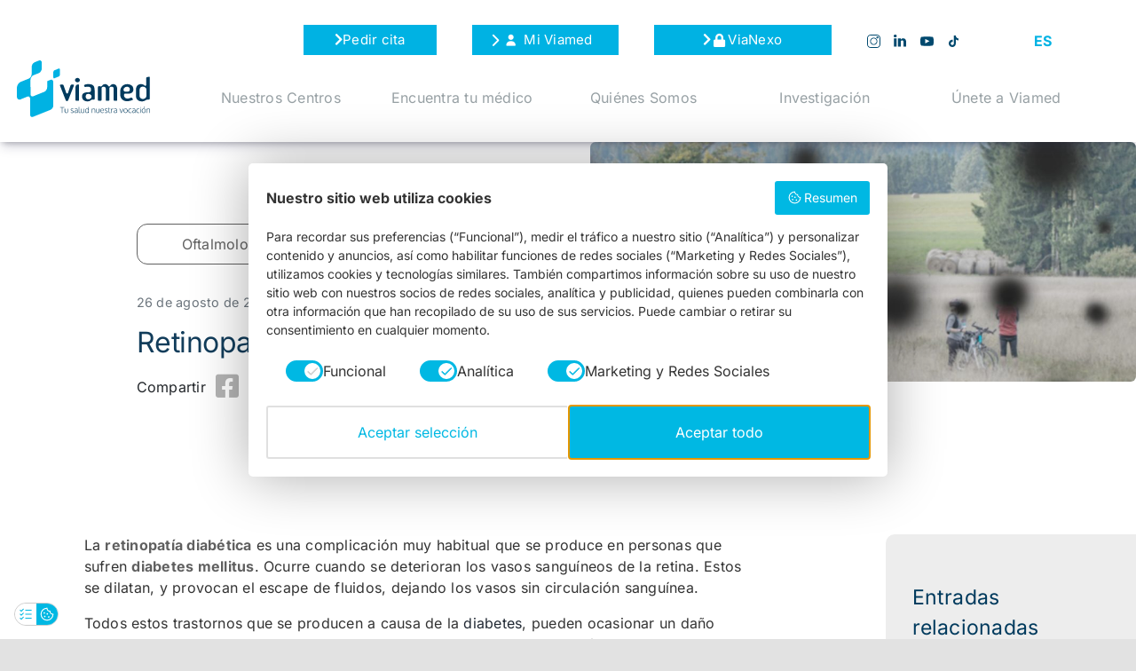

--- FILE ---
content_type: text/html; charset=utf-8
request_url: https://www.google.com/recaptcha/api2/anchor?ar=1&k=6Lf8NcYnAAAAAHUrPepADothexLNBA6KGpWACHIT&co=aHR0cHM6Ly93d3cudmlhbWVkc2FsdWQuY29tOjQ0Mw..&hl=en&v=PoyoqOPhxBO7pBk68S4YbpHZ&size=invisible&anchor-ms=20000&execute-ms=30000&cb=yhv6mxqz1uu0
body_size: 48720
content:
<!DOCTYPE HTML><html dir="ltr" lang="en"><head><meta http-equiv="Content-Type" content="text/html; charset=UTF-8">
<meta http-equiv="X-UA-Compatible" content="IE=edge">
<title>reCAPTCHA</title>
<style type="text/css">
/* cyrillic-ext */
@font-face {
  font-family: 'Roboto';
  font-style: normal;
  font-weight: 400;
  font-stretch: 100%;
  src: url(//fonts.gstatic.com/s/roboto/v48/KFO7CnqEu92Fr1ME7kSn66aGLdTylUAMa3GUBHMdazTgWw.woff2) format('woff2');
  unicode-range: U+0460-052F, U+1C80-1C8A, U+20B4, U+2DE0-2DFF, U+A640-A69F, U+FE2E-FE2F;
}
/* cyrillic */
@font-face {
  font-family: 'Roboto';
  font-style: normal;
  font-weight: 400;
  font-stretch: 100%;
  src: url(//fonts.gstatic.com/s/roboto/v48/KFO7CnqEu92Fr1ME7kSn66aGLdTylUAMa3iUBHMdazTgWw.woff2) format('woff2');
  unicode-range: U+0301, U+0400-045F, U+0490-0491, U+04B0-04B1, U+2116;
}
/* greek-ext */
@font-face {
  font-family: 'Roboto';
  font-style: normal;
  font-weight: 400;
  font-stretch: 100%;
  src: url(//fonts.gstatic.com/s/roboto/v48/KFO7CnqEu92Fr1ME7kSn66aGLdTylUAMa3CUBHMdazTgWw.woff2) format('woff2');
  unicode-range: U+1F00-1FFF;
}
/* greek */
@font-face {
  font-family: 'Roboto';
  font-style: normal;
  font-weight: 400;
  font-stretch: 100%;
  src: url(//fonts.gstatic.com/s/roboto/v48/KFO7CnqEu92Fr1ME7kSn66aGLdTylUAMa3-UBHMdazTgWw.woff2) format('woff2');
  unicode-range: U+0370-0377, U+037A-037F, U+0384-038A, U+038C, U+038E-03A1, U+03A3-03FF;
}
/* math */
@font-face {
  font-family: 'Roboto';
  font-style: normal;
  font-weight: 400;
  font-stretch: 100%;
  src: url(//fonts.gstatic.com/s/roboto/v48/KFO7CnqEu92Fr1ME7kSn66aGLdTylUAMawCUBHMdazTgWw.woff2) format('woff2');
  unicode-range: U+0302-0303, U+0305, U+0307-0308, U+0310, U+0312, U+0315, U+031A, U+0326-0327, U+032C, U+032F-0330, U+0332-0333, U+0338, U+033A, U+0346, U+034D, U+0391-03A1, U+03A3-03A9, U+03B1-03C9, U+03D1, U+03D5-03D6, U+03F0-03F1, U+03F4-03F5, U+2016-2017, U+2034-2038, U+203C, U+2040, U+2043, U+2047, U+2050, U+2057, U+205F, U+2070-2071, U+2074-208E, U+2090-209C, U+20D0-20DC, U+20E1, U+20E5-20EF, U+2100-2112, U+2114-2115, U+2117-2121, U+2123-214F, U+2190, U+2192, U+2194-21AE, U+21B0-21E5, U+21F1-21F2, U+21F4-2211, U+2213-2214, U+2216-22FF, U+2308-230B, U+2310, U+2319, U+231C-2321, U+2336-237A, U+237C, U+2395, U+239B-23B7, U+23D0, U+23DC-23E1, U+2474-2475, U+25AF, U+25B3, U+25B7, U+25BD, U+25C1, U+25CA, U+25CC, U+25FB, U+266D-266F, U+27C0-27FF, U+2900-2AFF, U+2B0E-2B11, U+2B30-2B4C, U+2BFE, U+3030, U+FF5B, U+FF5D, U+1D400-1D7FF, U+1EE00-1EEFF;
}
/* symbols */
@font-face {
  font-family: 'Roboto';
  font-style: normal;
  font-weight: 400;
  font-stretch: 100%;
  src: url(//fonts.gstatic.com/s/roboto/v48/KFO7CnqEu92Fr1ME7kSn66aGLdTylUAMaxKUBHMdazTgWw.woff2) format('woff2');
  unicode-range: U+0001-000C, U+000E-001F, U+007F-009F, U+20DD-20E0, U+20E2-20E4, U+2150-218F, U+2190, U+2192, U+2194-2199, U+21AF, U+21E6-21F0, U+21F3, U+2218-2219, U+2299, U+22C4-22C6, U+2300-243F, U+2440-244A, U+2460-24FF, U+25A0-27BF, U+2800-28FF, U+2921-2922, U+2981, U+29BF, U+29EB, U+2B00-2BFF, U+4DC0-4DFF, U+FFF9-FFFB, U+10140-1018E, U+10190-1019C, U+101A0, U+101D0-101FD, U+102E0-102FB, U+10E60-10E7E, U+1D2C0-1D2D3, U+1D2E0-1D37F, U+1F000-1F0FF, U+1F100-1F1AD, U+1F1E6-1F1FF, U+1F30D-1F30F, U+1F315, U+1F31C, U+1F31E, U+1F320-1F32C, U+1F336, U+1F378, U+1F37D, U+1F382, U+1F393-1F39F, U+1F3A7-1F3A8, U+1F3AC-1F3AF, U+1F3C2, U+1F3C4-1F3C6, U+1F3CA-1F3CE, U+1F3D4-1F3E0, U+1F3ED, U+1F3F1-1F3F3, U+1F3F5-1F3F7, U+1F408, U+1F415, U+1F41F, U+1F426, U+1F43F, U+1F441-1F442, U+1F444, U+1F446-1F449, U+1F44C-1F44E, U+1F453, U+1F46A, U+1F47D, U+1F4A3, U+1F4B0, U+1F4B3, U+1F4B9, U+1F4BB, U+1F4BF, U+1F4C8-1F4CB, U+1F4D6, U+1F4DA, U+1F4DF, U+1F4E3-1F4E6, U+1F4EA-1F4ED, U+1F4F7, U+1F4F9-1F4FB, U+1F4FD-1F4FE, U+1F503, U+1F507-1F50B, U+1F50D, U+1F512-1F513, U+1F53E-1F54A, U+1F54F-1F5FA, U+1F610, U+1F650-1F67F, U+1F687, U+1F68D, U+1F691, U+1F694, U+1F698, U+1F6AD, U+1F6B2, U+1F6B9-1F6BA, U+1F6BC, U+1F6C6-1F6CF, U+1F6D3-1F6D7, U+1F6E0-1F6EA, U+1F6F0-1F6F3, U+1F6F7-1F6FC, U+1F700-1F7FF, U+1F800-1F80B, U+1F810-1F847, U+1F850-1F859, U+1F860-1F887, U+1F890-1F8AD, U+1F8B0-1F8BB, U+1F8C0-1F8C1, U+1F900-1F90B, U+1F93B, U+1F946, U+1F984, U+1F996, U+1F9E9, U+1FA00-1FA6F, U+1FA70-1FA7C, U+1FA80-1FA89, U+1FA8F-1FAC6, U+1FACE-1FADC, U+1FADF-1FAE9, U+1FAF0-1FAF8, U+1FB00-1FBFF;
}
/* vietnamese */
@font-face {
  font-family: 'Roboto';
  font-style: normal;
  font-weight: 400;
  font-stretch: 100%;
  src: url(//fonts.gstatic.com/s/roboto/v48/KFO7CnqEu92Fr1ME7kSn66aGLdTylUAMa3OUBHMdazTgWw.woff2) format('woff2');
  unicode-range: U+0102-0103, U+0110-0111, U+0128-0129, U+0168-0169, U+01A0-01A1, U+01AF-01B0, U+0300-0301, U+0303-0304, U+0308-0309, U+0323, U+0329, U+1EA0-1EF9, U+20AB;
}
/* latin-ext */
@font-face {
  font-family: 'Roboto';
  font-style: normal;
  font-weight: 400;
  font-stretch: 100%;
  src: url(//fonts.gstatic.com/s/roboto/v48/KFO7CnqEu92Fr1ME7kSn66aGLdTylUAMa3KUBHMdazTgWw.woff2) format('woff2');
  unicode-range: U+0100-02BA, U+02BD-02C5, U+02C7-02CC, U+02CE-02D7, U+02DD-02FF, U+0304, U+0308, U+0329, U+1D00-1DBF, U+1E00-1E9F, U+1EF2-1EFF, U+2020, U+20A0-20AB, U+20AD-20C0, U+2113, U+2C60-2C7F, U+A720-A7FF;
}
/* latin */
@font-face {
  font-family: 'Roboto';
  font-style: normal;
  font-weight: 400;
  font-stretch: 100%;
  src: url(//fonts.gstatic.com/s/roboto/v48/KFO7CnqEu92Fr1ME7kSn66aGLdTylUAMa3yUBHMdazQ.woff2) format('woff2');
  unicode-range: U+0000-00FF, U+0131, U+0152-0153, U+02BB-02BC, U+02C6, U+02DA, U+02DC, U+0304, U+0308, U+0329, U+2000-206F, U+20AC, U+2122, U+2191, U+2193, U+2212, U+2215, U+FEFF, U+FFFD;
}
/* cyrillic-ext */
@font-face {
  font-family: 'Roboto';
  font-style: normal;
  font-weight: 500;
  font-stretch: 100%;
  src: url(//fonts.gstatic.com/s/roboto/v48/KFO7CnqEu92Fr1ME7kSn66aGLdTylUAMa3GUBHMdazTgWw.woff2) format('woff2');
  unicode-range: U+0460-052F, U+1C80-1C8A, U+20B4, U+2DE0-2DFF, U+A640-A69F, U+FE2E-FE2F;
}
/* cyrillic */
@font-face {
  font-family: 'Roboto';
  font-style: normal;
  font-weight: 500;
  font-stretch: 100%;
  src: url(//fonts.gstatic.com/s/roboto/v48/KFO7CnqEu92Fr1ME7kSn66aGLdTylUAMa3iUBHMdazTgWw.woff2) format('woff2');
  unicode-range: U+0301, U+0400-045F, U+0490-0491, U+04B0-04B1, U+2116;
}
/* greek-ext */
@font-face {
  font-family: 'Roboto';
  font-style: normal;
  font-weight: 500;
  font-stretch: 100%;
  src: url(//fonts.gstatic.com/s/roboto/v48/KFO7CnqEu92Fr1ME7kSn66aGLdTylUAMa3CUBHMdazTgWw.woff2) format('woff2');
  unicode-range: U+1F00-1FFF;
}
/* greek */
@font-face {
  font-family: 'Roboto';
  font-style: normal;
  font-weight: 500;
  font-stretch: 100%;
  src: url(//fonts.gstatic.com/s/roboto/v48/KFO7CnqEu92Fr1ME7kSn66aGLdTylUAMa3-UBHMdazTgWw.woff2) format('woff2');
  unicode-range: U+0370-0377, U+037A-037F, U+0384-038A, U+038C, U+038E-03A1, U+03A3-03FF;
}
/* math */
@font-face {
  font-family: 'Roboto';
  font-style: normal;
  font-weight: 500;
  font-stretch: 100%;
  src: url(//fonts.gstatic.com/s/roboto/v48/KFO7CnqEu92Fr1ME7kSn66aGLdTylUAMawCUBHMdazTgWw.woff2) format('woff2');
  unicode-range: U+0302-0303, U+0305, U+0307-0308, U+0310, U+0312, U+0315, U+031A, U+0326-0327, U+032C, U+032F-0330, U+0332-0333, U+0338, U+033A, U+0346, U+034D, U+0391-03A1, U+03A3-03A9, U+03B1-03C9, U+03D1, U+03D5-03D6, U+03F0-03F1, U+03F4-03F5, U+2016-2017, U+2034-2038, U+203C, U+2040, U+2043, U+2047, U+2050, U+2057, U+205F, U+2070-2071, U+2074-208E, U+2090-209C, U+20D0-20DC, U+20E1, U+20E5-20EF, U+2100-2112, U+2114-2115, U+2117-2121, U+2123-214F, U+2190, U+2192, U+2194-21AE, U+21B0-21E5, U+21F1-21F2, U+21F4-2211, U+2213-2214, U+2216-22FF, U+2308-230B, U+2310, U+2319, U+231C-2321, U+2336-237A, U+237C, U+2395, U+239B-23B7, U+23D0, U+23DC-23E1, U+2474-2475, U+25AF, U+25B3, U+25B7, U+25BD, U+25C1, U+25CA, U+25CC, U+25FB, U+266D-266F, U+27C0-27FF, U+2900-2AFF, U+2B0E-2B11, U+2B30-2B4C, U+2BFE, U+3030, U+FF5B, U+FF5D, U+1D400-1D7FF, U+1EE00-1EEFF;
}
/* symbols */
@font-face {
  font-family: 'Roboto';
  font-style: normal;
  font-weight: 500;
  font-stretch: 100%;
  src: url(//fonts.gstatic.com/s/roboto/v48/KFO7CnqEu92Fr1ME7kSn66aGLdTylUAMaxKUBHMdazTgWw.woff2) format('woff2');
  unicode-range: U+0001-000C, U+000E-001F, U+007F-009F, U+20DD-20E0, U+20E2-20E4, U+2150-218F, U+2190, U+2192, U+2194-2199, U+21AF, U+21E6-21F0, U+21F3, U+2218-2219, U+2299, U+22C4-22C6, U+2300-243F, U+2440-244A, U+2460-24FF, U+25A0-27BF, U+2800-28FF, U+2921-2922, U+2981, U+29BF, U+29EB, U+2B00-2BFF, U+4DC0-4DFF, U+FFF9-FFFB, U+10140-1018E, U+10190-1019C, U+101A0, U+101D0-101FD, U+102E0-102FB, U+10E60-10E7E, U+1D2C0-1D2D3, U+1D2E0-1D37F, U+1F000-1F0FF, U+1F100-1F1AD, U+1F1E6-1F1FF, U+1F30D-1F30F, U+1F315, U+1F31C, U+1F31E, U+1F320-1F32C, U+1F336, U+1F378, U+1F37D, U+1F382, U+1F393-1F39F, U+1F3A7-1F3A8, U+1F3AC-1F3AF, U+1F3C2, U+1F3C4-1F3C6, U+1F3CA-1F3CE, U+1F3D4-1F3E0, U+1F3ED, U+1F3F1-1F3F3, U+1F3F5-1F3F7, U+1F408, U+1F415, U+1F41F, U+1F426, U+1F43F, U+1F441-1F442, U+1F444, U+1F446-1F449, U+1F44C-1F44E, U+1F453, U+1F46A, U+1F47D, U+1F4A3, U+1F4B0, U+1F4B3, U+1F4B9, U+1F4BB, U+1F4BF, U+1F4C8-1F4CB, U+1F4D6, U+1F4DA, U+1F4DF, U+1F4E3-1F4E6, U+1F4EA-1F4ED, U+1F4F7, U+1F4F9-1F4FB, U+1F4FD-1F4FE, U+1F503, U+1F507-1F50B, U+1F50D, U+1F512-1F513, U+1F53E-1F54A, U+1F54F-1F5FA, U+1F610, U+1F650-1F67F, U+1F687, U+1F68D, U+1F691, U+1F694, U+1F698, U+1F6AD, U+1F6B2, U+1F6B9-1F6BA, U+1F6BC, U+1F6C6-1F6CF, U+1F6D3-1F6D7, U+1F6E0-1F6EA, U+1F6F0-1F6F3, U+1F6F7-1F6FC, U+1F700-1F7FF, U+1F800-1F80B, U+1F810-1F847, U+1F850-1F859, U+1F860-1F887, U+1F890-1F8AD, U+1F8B0-1F8BB, U+1F8C0-1F8C1, U+1F900-1F90B, U+1F93B, U+1F946, U+1F984, U+1F996, U+1F9E9, U+1FA00-1FA6F, U+1FA70-1FA7C, U+1FA80-1FA89, U+1FA8F-1FAC6, U+1FACE-1FADC, U+1FADF-1FAE9, U+1FAF0-1FAF8, U+1FB00-1FBFF;
}
/* vietnamese */
@font-face {
  font-family: 'Roboto';
  font-style: normal;
  font-weight: 500;
  font-stretch: 100%;
  src: url(//fonts.gstatic.com/s/roboto/v48/KFO7CnqEu92Fr1ME7kSn66aGLdTylUAMa3OUBHMdazTgWw.woff2) format('woff2');
  unicode-range: U+0102-0103, U+0110-0111, U+0128-0129, U+0168-0169, U+01A0-01A1, U+01AF-01B0, U+0300-0301, U+0303-0304, U+0308-0309, U+0323, U+0329, U+1EA0-1EF9, U+20AB;
}
/* latin-ext */
@font-face {
  font-family: 'Roboto';
  font-style: normal;
  font-weight: 500;
  font-stretch: 100%;
  src: url(//fonts.gstatic.com/s/roboto/v48/KFO7CnqEu92Fr1ME7kSn66aGLdTylUAMa3KUBHMdazTgWw.woff2) format('woff2');
  unicode-range: U+0100-02BA, U+02BD-02C5, U+02C7-02CC, U+02CE-02D7, U+02DD-02FF, U+0304, U+0308, U+0329, U+1D00-1DBF, U+1E00-1E9F, U+1EF2-1EFF, U+2020, U+20A0-20AB, U+20AD-20C0, U+2113, U+2C60-2C7F, U+A720-A7FF;
}
/* latin */
@font-face {
  font-family: 'Roboto';
  font-style: normal;
  font-weight: 500;
  font-stretch: 100%;
  src: url(//fonts.gstatic.com/s/roboto/v48/KFO7CnqEu92Fr1ME7kSn66aGLdTylUAMa3yUBHMdazQ.woff2) format('woff2');
  unicode-range: U+0000-00FF, U+0131, U+0152-0153, U+02BB-02BC, U+02C6, U+02DA, U+02DC, U+0304, U+0308, U+0329, U+2000-206F, U+20AC, U+2122, U+2191, U+2193, U+2212, U+2215, U+FEFF, U+FFFD;
}
/* cyrillic-ext */
@font-face {
  font-family: 'Roboto';
  font-style: normal;
  font-weight: 900;
  font-stretch: 100%;
  src: url(//fonts.gstatic.com/s/roboto/v48/KFO7CnqEu92Fr1ME7kSn66aGLdTylUAMa3GUBHMdazTgWw.woff2) format('woff2');
  unicode-range: U+0460-052F, U+1C80-1C8A, U+20B4, U+2DE0-2DFF, U+A640-A69F, U+FE2E-FE2F;
}
/* cyrillic */
@font-face {
  font-family: 'Roboto';
  font-style: normal;
  font-weight: 900;
  font-stretch: 100%;
  src: url(//fonts.gstatic.com/s/roboto/v48/KFO7CnqEu92Fr1ME7kSn66aGLdTylUAMa3iUBHMdazTgWw.woff2) format('woff2');
  unicode-range: U+0301, U+0400-045F, U+0490-0491, U+04B0-04B1, U+2116;
}
/* greek-ext */
@font-face {
  font-family: 'Roboto';
  font-style: normal;
  font-weight: 900;
  font-stretch: 100%;
  src: url(//fonts.gstatic.com/s/roboto/v48/KFO7CnqEu92Fr1ME7kSn66aGLdTylUAMa3CUBHMdazTgWw.woff2) format('woff2');
  unicode-range: U+1F00-1FFF;
}
/* greek */
@font-face {
  font-family: 'Roboto';
  font-style: normal;
  font-weight: 900;
  font-stretch: 100%;
  src: url(//fonts.gstatic.com/s/roboto/v48/KFO7CnqEu92Fr1ME7kSn66aGLdTylUAMa3-UBHMdazTgWw.woff2) format('woff2');
  unicode-range: U+0370-0377, U+037A-037F, U+0384-038A, U+038C, U+038E-03A1, U+03A3-03FF;
}
/* math */
@font-face {
  font-family: 'Roboto';
  font-style: normal;
  font-weight: 900;
  font-stretch: 100%;
  src: url(//fonts.gstatic.com/s/roboto/v48/KFO7CnqEu92Fr1ME7kSn66aGLdTylUAMawCUBHMdazTgWw.woff2) format('woff2');
  unicode-range: U+0302-0303, U+0305, U+0307-0308, U+0310, U+0312, U+0315, U+031A, U+0326-0327, U+032C, U+032F-0330, U+0332-0333, U+0338, U+033A, U+0346, U+034D, U+0391-03A1, U+03A3-03A9, U+03B1-03C9, U+03D1, U+03D5-03D6, U+03F0-03F1, U+03F4-03F5, U+2016-2017, U+2034-2038, U+203C, U+2040, U+2043, U+2047, U+2050, U+2057, U+205F, U+2070-2071, U+2074-208E, U+2090-209C, U+20D0-20DC, U+20E1, U+20E5-20EF, U+2100-2112, U+2114-2115, U+2117-2121, U+2123-214F, U+2190, U+2192, U+2194-21AE, U+21B0-21E5, U+21F1-21F2, U+21F4-2211, U+2213-2214, U+2216-22FF, U+2308-230B, U+2310, U+2319, U+231C-2321, U+2336-237A, U+237C, U+2395, U+239B-23B7, U+23D0, U+23DC-23E1, U+2474-2475, U+25AF, U+25B3, U+25B7, U+25BD, U+25C1, U+25CA, U+25CC, U+25FB, U+266D-266F, U+27C0-27FF, U+2900-2AFF, U+2B0E-2B11, U+2B30-2B4C, U+2BFE, U+3030, U+FF5B, U+FF5D, U+1D400-1D7FF, U+1EE00-1EEFF;
}
/* symbols */
@font-face {
  font-family: 'Roboto';
  font-style: normal;
  font-weight: 900;
  font-stretch: 100%;
  src: url(//fonts.gstatic.com/s/roboto/v48/KFO7CnqEu92Fr1ME7kSn66aGLdTylUAMaxKUBHMdazTgWw.woff2) format('woff2');
  unicode-range: U+0001-000C, U+000E-001F, U+007F-009F, U+20DD-20E0, U+20E2-20E4, U+2150-218F, U+2190, U+2192, U+2194-2199, U+21AF, U+21E6-21F0, U+21F3, U+2218-2219, U+2299, U+22C4-22C6, U+2300-243F, U+2440-244A, U+2460-24FF, U+25A0-27BF, U+2800-28FF, U+2921-2922, U+2981, U+29BF, U+29EB, U+2B00-2BFF, U+4DC0-4DFF, U+FFF9-FFFB, U+10140-1018E, U+10190-1019C, U+101A0, U+101D0-101FD, U+102E0-102FB, U+10E60-10E7E, U+1D2C0-1D2D3, U+1D2E0-1D37F, U+1F000-1F0FF, U+1F100-1F1AD, U+1F1E6-1F1FF, U+1F30D-1F30F, U+1F315, U+1F31C, U+1F31E, U+1F320-1F32C, U+1F336, U+1F378, U+1F37D, U+1F382, U+1F393-1F39F, U+1F3A7-1F3A8, U+1F3AC-1F3AF, U+1F3C2, U+1F3C4-1F3C6, U+1F3CA-1F3CE, U+1F3D4-1F3E0, U+1F3ED, U+1F3F1-1F3F3, U+1F3F5-1F3F7, U+1F408, U+1F415, U+1F41F, U+1F426, U+1F43F, U+1F441-1F442, U+1F444, U+1F446-1F449, U+1F44C-1F44E, U+1F453, U+1F46A, U+1F47D, U+1F4A3, U+1F4B0, U+1F4B3, U+1F4B9, U+1F4BB, U+1F4BF, U+1F4C8-1F4CB, U+1F4D6, U+1F4DA, U+1F4DF, U+1F4E3-1F4E6, U+1F4EA-1F4ED, U+1F4F7, U+1F4F9-1F4FB, U+1F4FD-1F4FE, U+1F503, U+1F507-1F50B, U+1F50D, U+1F512-1F513, U+1F53E-1F54A, U+1F54F-1F5FA, U+1F610, U+1F650-1F67F, U+1F687, U+1F68D, U+1F691, U+1F694, U+1F698, U+1F6AD, U+1F6B2, U+1F6B9-1F6BA, U+1F6BC, U+1F6C6-1F6CF, U+1F6D3-1F6D7, U+1F6E0-1F6EA, U+1F6F0-1F6F3, U+1F6F7-1F6FC, U+1F700-1F7FF, U+1F800-1F80B, U+1F810-1F847, U+1F850-1F859, U+1F860-1F887, U+1F890-1F8AD, U+1F8B0-1F8BB, U+1F8C0-1F8C1, U+1F900-1F90B, U+1F93B, U+1F946, U+1F984, U+1F996, U+1F9E9, U+1FA00-1FA6F, U+1FA70-1FA7C, U+1FA80-1FA89, U+1FA8F-1FAC6, U+1FACE-1FADC, U+1FADF-1FAE9, U+1FAF0-1FAF8, U+1FB00-1FBFF;
}
/* vietnamese */
@font-face {
  font-family: 'Roboto';
  font-style: normal;
  font-weight: 900;
  font-stretch: 100%;
  src: url(//fonts.gstatic.com/s/roboto/v48/KFO7CnqEu92Fr1ME7kSn66aGLdTylUAMa3OUBHMdazTgWw.woff2) format('woff2');
  unicode-range: U+0102-0103, U+0110-0111, U+0128-0129, U+0168-0169, U+01A0-01A1, U+01AF-01B0, U+0300-0301, U+0303-0304, U+0308-0309, U+0323, U+0329, U+1EA0-1EF9, U+20AB;
}
/* latin-ext */
@font-face {
  font-family: 'Roboto';
  font-style: normal;
  font-weight: 900;
  font-stretch: 100%;
  src: url(//fonts.gstatic.com/s/roboto/v48/KFO7CnqEu92Fr1ME7kSn66aGLdTylUAMa3KUBHMdazTgWw.woff2) format('woff2');
  unicode-range: U+0100-02BA, U+02BD-02C5, U+02C7-02CC, U+02CE-02D7, U+02DD-02FF, U+0304, U+0308, U+0329, U+1D00-1DBF, U+1E00-1E9F, U+1EF2-1EFF, U+2020, U+20A0-20AB, U+20AD-20C0, U+2113, U+2C60-2C7F, U+A720-A7FF;
}
/* latin */
@font-face {
  font-family: 'Roboto';
  font-style: normal;
  font-weight: 900;
  font-stretch: 100%;
  src: url(//fonts.gstatic.com/s/roboto/v48/KFO7CnqEu92Fr1ME7kSn66aGLdTylUAMa3yUBHMdazQ.woff2) format('woff2');
  unicode-range: U+0000-00FF, U+0131, U+0152-0153, U+02BB-02BC, U+02C6, U+02DA, U+02DC, U+0304, U+0308, U+0329, U+2000-206F, U+20AC, U+2122, U+2191, U+2193, U+2212, U+2215, U+FEFF, U+FFFD;
}

</style>
<link rel="stylesheet" type="text/css" href="https://www.gstatic.com/recaptcha/releases/PoyoqOPhxBO7pBk68S4YbpHZ/styles__ltr.css">
<script nonce="ylSa_EK8s3KmxaxrS5E8GA" type="text/javascript">window['__recaptcha_api'] = 'https://www.google.com/recaptcha/api2/';</script>
<script type="text/javascript" src="https://www.gstatic.com/recaptcha/releases/PoyoqOPhxBO7pBk68S4YbpHZ/recaptcha__en.js" nonce="ylSa_EK8s3KmxaxrS5E8GA">
      
    </script></head>
<body><div id="rc-anchor-alert" class="rc-anchor-alert"></div>
<input type="hidden" id="recaptcha-token" value="[base64]">
<script type="text/javascript" nonce="ylSa_EK8s3KmxaxrS5E8GA">
      recaptcha.anchor.Main.init("[\x22ainput\x22,[\x22bgdata\x22,\x22\x22,\[base64]/[base64]/[base64]/[base64]/[base64]/UltsKytdPUU6KEU8MjA0OD9SW2wrK109RT4+NnwxOTI6KChFJjY0NTEyKT09NTUyOTYmJk0rMTxjLmxlbmd0aCYmKGMuY2hhckNvZGVBdChNKzEpJjY0NTEyKT09NTYzMjA/[base64]/[base64]/[base64]/[base64]/[base64]/[base64]/[base64]\x22,\[base64]\\u003d\x22,\x22IEnCpcO1ZwzDuTxPworCnsKBw6oqw6bDicK+UsOnYHzDt3XCnMOAw4/[base64]/[base64]/CtGQyaydGDxfDr8Oqw6jDh8K/w7pKbMOdb3F9wrPDthFww77Dr8K7GQnDusKqwoIVGkPCpSJVw6gmwr3Coko+c8O3fkxkw44cBMK8woUYwo1/ccOAf8O7w65nAy3DjkPCucKvOcKYGMK0IsKFw5vCs8K4woAww5DDo14Hw4DDtgvCuVBdw7EfHsKFHi/[base64]/w4PDuHx5wrvDm1wSw5bDicKuwqFjw5nCgRIJwqrCm0LCoMKUwoAow6IYV8OQAzNuwpbDrw3CrlfDi0HDsWnCtcKfIGliwrcKw6bCvQXCmsOQw5USwpxhGsO/wp3Dq8KYwrfCrwYQwpvDpMOEKB4VwrrCijhcTE8ow7PCuXc4L0DCliDCtkPCosOkwoLDo1LDhSbDuMKLInp+wpvDvcK9wqPDpsOfMsKPwqEPQgzDojwWw5bCv20NfcKpYcKDTQ3CocO3DcOGUcOJwpNaw77ConfClMKhb8KjbcK4wqoPFcOmw5NDwoPDm8OqW1UKScK/w69hVsKLZ2HDusOOwo5/SMO1w6TCujnChgkmwosywqNlZsKGfcOQDT3DrWhUX8KawrvDusKzw4jDlsKlw7fDjzHCnHfCpsKwwr/CqcK3w7LCqR7DrcKtI8KpUFbDvMOYwovDlsOjw5/Cj8OowoMRdcOJw68nUywDwoIUwo8QIMK1wo3Dkm/Ds8KZw4rDgMOnMgF+wrsrwonChMKzwo8YP8KFNwHDgsO4wrrChMOvwqnCowTDmh/ChsOzw6TDksOjwr0PwpBGG8O/wr82wr9Jc8OKw6EmaMKiw7NxdMKywoBIw51Hw6LCuD/DsjrCk07CqMOONsKHw6N8wprDi8OWMcOaChIBIMK2XxJ1Q8O/K8K4RsOeGMOwwrrDq0/DtsKGw4DCtnLCtzpvcAvCkx0iw4Fcw54RwrvCoynDhyrDlsK5P8OxwqhlwoDDq8KLw7bCvG8AasOsHcO+w5rDpcO0Yzk1F2HCli0XwpvDlDpww77ChxfCjRN1woAUF0PDiMO/wpI/wqDDqFlbQcKeX8K3Q8OlSzUGIsO0esKZw4JVZlvDl2LDhcOYTn8fBR1qwpAYK8K0w79kw6bCoVZFw7bDsh7Cv8Ohw4PDpV7Dt0jDl0R3w4HDt2pxdcOVPm/CmxvDqcKYw7ZrG3F0w6QXOcOhWsKdG0ogLT/[base64]/w7pEw4Bzw5LCpRMjw7fCkcKLw5lLCcK5ChnChcK5fQHCoHbDvcOiwoTDrAUjw4rCpsOAHMOaaMKHwrwwTyBhwrPDu8OmwoMYZVLDv8K0wpLCnH5rw7DDr8KhSVLDssOBMR/Cn8OsHhfCmHwbwrrCkiTDompWw4R+Z8KrMm53woHCnMKcw4DDr8OLw7TDq30SDMKMw47Dq8KsNUp8w4vDqHxWw4zDmU5Iw4bDtsOGW0DDjDLCr8KLIW9Jw6TCi8Ouw4AVwp/Ct8OuwoRdwqnCoMKdFHthQzpTJsK7w73DiWUSw7RSG27DncKsVMOfS8KkVylTw4TDpBlww6/CvGzDhsK1w7hoTcK8woB5ScOldsKvw5JUwp3DtsK1ByfCjMKYwqrDtMOCwp3Cl8K/dwA1w797VlvCtMKcwrfCosOLw6rCocO3w5nCvRHCmV1tw6nCp8KkPysDUi3DjjovwrXCpMKCw4HDnn/CvMOxw6A0w43ClsKBw7VlW8O8wqbCiz3DvDbDpR5ULQrCtUNgdjQEwrplf8OMBz5DXFvDlsOpw61Yw4l5w67DhyjDi2DDrMKfwpzCncKzwo81JMKuUcOvCUFjNcKSw5rDqAkXbAnDscOAYQLCssOWwo9zw5DDty7DkCvCvFTDiE/[base64]/CmsOROcKqw5DDk8OcwoYFaRXCj8Kpw6rDv8OxKnnDv8OwwpvDhsK+PADDuxc5wqdOYMKTwrjDkX11w44LY8OKfFQkYndGwqzDtGcpAcOnZMKBAEQ4TkJhKcOEwqrCpMKadsKUCQt2G2/CgX8lNhHDsMKEwovCoBvDvV3DtsKJworDtCvDrSTCjMO1EsK6MMKIwr3CucOHEMOJR8Onw5vCnHPCt2vCg38cw43CiMOyBVJfw6jDoEFxw70Ww7pxwqtQNGk9wotSw4ZPfT9LUWvDvm/[base64]/CocKEEcKkwpMTwotpJ2Yuw40QUMKPwpM2ZFl0woYAwqDCkF7Cq8KhTUc8w7LCgQ9CJ8OFworDssOSwprCu33DrsKeHzVFwqjCjXVFOMOuwqZPw5LCpsOhw616w5AxwpzCrhd0bSnCtMKyAQoXw4fCj8KYGjB8wpvCmW7CjyABBBHCskFmMQzCv0nCljxcPm/ClMOEw5zDhBfDtmcOWMOgw5ELVsOqw5J3woDDg8OkAFJWwqjClBzCmU/DiELCqSkSbMOoMMOUwpUkwpzDgwlwwpPCksKPwpzCng7CvSpsZxTClMOawqYFIWlICsKhw4TDuSLDrSpeJg/[base64]/CpMOwaD3CjELCp8OmworDnQHCpcOHwqs3GXt6wopzw4UGw5PCmMKRTcKgK8KePQrClsKsSMKGdBJCw5fDiMK8wqDDu8KWw5vDmcKyw5xiwpnCt8OpasOrKMOSw7xMwosVwo8hAkXDhcOEd8OCw786w4E1wrMTJTVCw7pew61/UMOVPVtdwoXDiMOxw6jDj8KXRirDmwHDuwzDtlvCm8KrNsONMhLDjcObBMKPw5B/HD/Cn2XDpxrCmxI2wobCiR8MwpvCqcK8wq96w6BdAEfDssK6woYnOlAEasOiwpfDkMKfOsOhBMKuwoIccsOLw4HDlMO0FTxVw4PCqClrU04jw4/Dh8KWIsOPK0rCk3t/[base64]/DvTxaJXEETlgrGcK9w6YUfxXCgcK0woQBwrslcMOqLMKrMjxHEcOmwplawohRw5zCq8KNQ8OLM3/DmMOrMsKTwpTChQF6w7nDmmfCoRXCn8Ogw6bDqMOSwqQcw4U0TykxwogZVi5LwpXDvMOcEsKFw7XCvsONw6M2EsOvCWxew75tecKXw7kNw4xBYMOlw41bw4c3wqXCssO9CS3DmTfCv8OYw5DDj3tuXMKBw4LDunJIJWrDsUMrw4IEMMOww6FxfGDDosKuSU8/w41gb8OMw7vDhcKbK8OrSsKyw5/DlcK8bCMRwq4STMK7RsO6w7PDsVjCucOgw5jCnC8wTMOEAUHCjl02w60uX0l/wo3CmFVFw4nCn8OywpAxQ8Knw7vDj8K+OMKVwprDisOqwpPCuDPCuF5WQlTDgMKPJ2EvwpLDjcKLwp1sw4bDicKTwoHDlHh0aDgLw74Jw4XCsBl6wpUlw5kSwqvDhMOae8ObQcO3wojDqcKew4TDvCE/w77ChcKOQDwDasK2KhDCpjzCoXfCl8KEdcKJw5fDj8OSCFHCuMKNw7UiPcK7w6DDjx7CnsOyM2rDuzPCix3DnmjDkcOmw5Bxw7fCrwrCiAIDwrMBw5peOMKjYcOmw5JiwrwhwovCjU3CrlkUw7nDiSjClFbDmRA4wp/DvcKaw59YSSXDmhfCvsOiwpolwpHDncKtwo7DnWTCpsOOw7zDjsKzw7MaKj3Cqm3DhAgANmDDg10Cw70+w4/CiFLDil3Cv8Kew5LCvi4IwrfCvsKswr9gSsO/[base64]/H8Krw5hDwoXDklgHwobCkkk5wqTCqDRxQcONw6fDn8KGw4HDpRh4WHnDmMOODS0IeMOkOhrDiijCtcK9WyfDsCo/emrDm2HDicO5woTDssKeNmzCtXskwobDoXgAwqTCtMO4wp9Jwp3Co3J8WUnDpcO0w5EoCcOFwqvCm3bDoMOdQzTDtUV1w7/CncKXwqUBwrIAKcKDKUlTXMKuw7gSQsOlRsOkwrjCj8K5w7HDoDN3OMKTScKfWj/Ci3tUwosjwpAcZsOTwoHCgyLChnppbcKLa8KnwoQ/[base64]/C03DssOoaMODWyjCmkHDu8KbWn5gBh7DvcOYRVLCosO6w73DvA/CswDDl8KWwrdvCCwPBsOldlJAw6kLw7J2dsKJw75HdGPDncOYw6HDrMKcYMKFwr5BRkzDlV/CgsO/b8Oyw6HDm8KNwrzCu8ODwqbCvnR3wr4AZ0fCuyJRZkHDryLCvMKEw57DrEsrwp1qw4Eow4kUR8KnYsO9OiXDrMKYw6xYCRJASsOjNTILEcKJwopnSMO1AcO5RMK9eCXDr31uE8Kxw7VZwq/Dv8KYwoTCgsKFYCEKwpQaOcOjwpvDq8OOAsKKGsOWw5lmw4luwrLDu1rDvMKPE3kQW3nDvlXCskUIUlV9dnrDvBTDhnTDvcOqRC4rasKbwqXDj0nDkQPDiMKIwrfCp8Omw4wUw5l2GSnDikLCi2PDmibCiVrCtsKEE8OhCsKrwoDCt1QmbW/CrMOfwr5vwrtAfjnDrQ8+BBAXw4JgPCtEw5Aow5/DjcOZwqleScKjwp5uD2h6flrDksKDaMOOQsOBbSRuwrdLKMKRHXxCwqc1w4sew6vCvMOjwp0pMA7DpMKLw6nDhABfMlhca8OXYmbDvMOdwqF2VMKzVkM6P8O9WcOgwoI4AWIUd8OXQi/DtF/Dm8K0w5vCjcKkY8OJwqlTw4rDkMKzRxLCi8K7KcOsXmAPZ8OZOEfClTQmwqvDmxbDnFHCpgPDvWXDu1Agw77DpE/[base64]/wr96a8O2BsO8VMOKa8OrMcOCw7PDrUzCpFDCtMKswq/[base64]/DlSjDt8ONacOEO8OPc8KVWGNyw7hIIsO5GzbDt8ObfjvCgE/DhC8SQsOQw69TwoJdwpl2w6piwoxfwoZfMQ4QwqpMw7JtYE/CssKqVsKVUcKoAcKWCsOxZHzDkAYXw75veQHCvsOJCHVXXcKwAm/CisOQa8KUwq3CvsKkQD7DrsKhHzDDncKhw7bDn8ONwqgsScKowqgrHiDCiTDDsWfCj8OjecKfF8OsVFNmwoXDkzRywo7CsXBdQcKaw4cyA1gbwqHDisO+A8KVdDQkISjDr8KIw5s8w6XDmkLCnXjClyrDpHhgwobDhcOpw5V8L8Ouwr/Ch8Kaw6EhXcKrw5bDu8K5T8KQZsOiw6AYPytAwrLClUfDj8O1fMORw58VwqtQAsOYe8OAwrBiw40rThfDixNow67CpgEUwqYBMjzCoMKuw6jCphnCimF3JMOGcjjCgsOuwqTCtsOAwq/ChHE+EcKfwqwnLQvCvsOowr4mKBoJw6bCl8OENsOzw5lWRAnCq8KywosQw4ZtbsKpw7PDocOQwr/DiMO5QlXDpDxwT1DCgWlrR3A/JsOFw40PcMKgU8OBFMKTw4Mkd8OGwpMWG8OHecK/TgUSw6PDvsOodcO7ZmIZasOSOsOzwrzCpBE8ZDBtw4FywoHCrsKow6kqUcOfRcOzwrEEwoHCjcKPwqpYasKKW8KFDy/[base64]/DscKYP8Ofw45uwqnDrQdRL8KpwqdhFhDCkV/Di8K6wobDqcORw5xJwpLDgn1CAcKZw6VpwoFLw4xaw43CpcKXF8KCwr7Dg8KDTzkFZyHCoEVJWMORwrIHJjYDc1XCt1/DvMK9wqEJO8K7wqkKIMKgwoXDvsOeZMO3woZ2w5wtwoXCuW7DlwnDncOUGMKgW8KLwo3CvUcOaVMHwrbCqsOmcMOrwqgMH8O3VhrCuMKcw5TDlC/Cu8KrwpPCkMOsHMOwXilMScKjMA8swpN5w7PDvBRTwqEMw4cCRinDkcOqw7B8P8KDwpzCsg9iaMOdw77CmyTCkzEFwogIwpYTUcKrX3kbwrnDh8OyFER8w6M2w5TDjhsfw53CtihFVQfCuBgmSsKPw5zDom1tJsOiUX95EsO/H1g8w5DCoMOiPzfDrsKFwpbDmjJVwr3CucO9wrEew7rDgMKEPcOaESEtwrbCngnDvXcxwoLCqhddwrTDvMKjd1EDJcOXIzNrVXXDgsKLYMKCwr/DosKmawNiwqU+G8KSDMO8MMOjP8O4P8KQwqrCr8OmLHnCnxsFw4LCrcKDZcKJw5pSw5nDo8OkIgtmVcKRw6rCtcOfe1AwXsOUwpx4wrnCrX/CisOiwrUDVsKIU8KgHsKkwpHCu8O6QWJww4xvw4snwoTDlmfCj8K/DMO/[base64]/[base64]/w7glwp/[base64]/CqhcDwpMPwoggw5E8I0DCmiMqwpfCr8KPXcKTGHXChsKpwqsxw4LDgCtHw6xjMxPCn1nDhzlEwqMewrVyw6xfaVrCucKAw7B4bC1+XXg1THlHQ8OkfCYMw7Ffw4vCrcKuwoFYOn1+w7AXOSgvwq/DusOOCUfCi00+P8KUcVxOZcO9w6jDj8OCwo8jBsOfbEQyRcKdI8Ofw5sZC8OVFB7CicObw6fDv8OwI8KqUnXDr8Oww5rCgAjDv8ORw5tfwpkFwq/DqsOMw4EPHRk2bsK5w4orw5PCgiEbwo4fEMOwwrsWw782LMOACsKtw4TDhsOFXcKUwpZSw7rDmcKdFC8lCcKqFgTCmcOfwodFw6QWwrUkw6HCvcOcXcKjwoPCosKPwpZidmzDtMKrw7TCh8KqBzAfw6bDgMKVN2XCh8K2wp7DssK6w4/ClsOYwp4JwoHCqMORV8KxOsKBP0nDuw7CkcKtHAfCocOkwrXDscOBKUU9NVoOwqhpwpgWwpFswoh/V0bCglfCiGPCrjhwCMOVVnskwqUnw4DDtnbCucKrwqhiX8OiEA/DnRrCusKLVU/Ci2fCnjMJbcKOc0Qge3LDl8O6w48Nw7EqVsOzw67Cg2fDgsO/w6cgwr/Cvl7DkAoxRkPCk084ecKPEMOhAsOmc8KzO8OzDkbDmsKoI8OUw7LDksKwCMKhw6Y8HnbDoCzDtX/Dj8KZw59Vd23CnzbCmmhzwpNdw7EDw5daYEd7wpsWZMO+w7lTw7NyNQ/ClcOqwqzDnsOfwp1BbizCgE8GRMOsbMOPw7k1wqrChsOZPcOxw7PDi0nDrg7DuEbCphfDrcKNF3/[base64]/DpcOnwo5qSApBwpwnw654w6PCnsObw6LDhsKSOcOmFXhew5wSwrpowpUSw6nDosO+chDChsKOYWnClhvDrB3DhsOFwpfClsO6fMKKYcOjw4MJEcOLHMKew5JzZXjDqFTDhMO8w4rDtwYcOcKvw40WUSQqQSAcw5TCuFPCuk4FHH7CuH/[base64]/Cl3QSwqkYD8Omw63CscOcw6wEw5xswonCn8OheMODw49vLl/[base64]/DhsKiwrTClsOcw7xiwrfCnjI8w7NJwqQwwp4YUhfDssKQw6M/w6JhP2RRw5UgbsKRwr3DjCBeZ8OsV8KMPsKjw43DlcOpK8KXAMKKwpnCjg3Ds3fCuxLCrsKUwrrCp8K3GnPDrVFKccOYwozDhG4GdRdqTV9mWcKnwoRvJjEVJHE/woI4w5NQwrNvNcOxw7sLEsKVwoc9wrHCncOJR2tSNQTCm3pcw6HDrsKgC0g0w7heAsOKw63Cs3vCq2Yiw6MTT8OxEMKDfSTDgR7CicO9wrzDh8OGIRc/B2gFw45Hw6cfwrPCucOAeBfDvMK2w61JaCQgw5kaw43Cn8O/[base64]/ChQ8fwqvDqxPCliRlwozCrMK2BsOSBA7CocKDwq4ZMMOpw77DhSIGwqcFecOnE8Oxw5bDt8OzGsK9w4l5JMOHMMOHKGBYwovDvC/DlgfCrWjCu3HDqyZBeTczWEsowqzDgMOOw657EMK/cMKpw6vDn2nCmsK0wq0lP8KwfklNw5giw4JbGMOyOQgPw6MxMcKSSMO7clnCgWpbZ8OvKH3DpTZDLMOTasO2wqNpFcO8WsKiUMOJw48ddxM2RGLCqg7CrGXCsVVHJnHDnsOxwpjDk8OZZxXClHrCtcOzw7bDtgTDucOQw41RSg/ChH00LnrCg8OVdEJYwqXCt8KGfEdqC8KNdXfDk8KmSnnDjMKLw5lXFTp+PsONHcKTPjFHE0DDk1zCg3k1w53DpMOSwqZeS13CnlZqBMK1w5rCmhrCmlXCssKvS8KqwrU/H8KfOnJ2w4dDG8OICxY5wqjDkUFtZkBCwqzDglBww59mw6MaJwEEDMO8w6Nvw5AxY8O2woNCLsKtBcKVDijDlsOqeTFEw5/CqcODOlwZaDbCr8ONw7trFxIWw5UVwrHDvcKhcMOdw742w4vDkQPDiMK2wr/DoMO/QcKaBMO9w5nDjMKeScKjbMKewqvDgSXDoWfCqkRSPjLDq8O1wqjDnnDCnsKIwpZ6w4XCsVAMw7jDuRIZXMK3ZWDDlVvDiS/DujDCl8KAw78gGcKbYcONO8KQF8Opwq/[base64]/CocOxw6JvLmHDpXNTw5h+fQXCnC7DusK8eABpc8KvGMKDwo3Dil19w77CtmzDvx7DoMO7wpowUwHCrcKuTh8owogcwqIxw5DChMKFT1o+wrvCocOuw7MdTWXDpcO2w4vCvkFsw43DqsKjNQZcfMOlFcONw5TDkCnDqsOjwpHCscOtG8OyQsKzCcOLw5/Cim7DnHZGwrfCqlhXO2Ngw6J4VHU7wojClVLDkcKADsORMcO8ScOJwrfCvcKNYMOXwozCksOXbMO3w63DjcKDDjvDkHfDhnfDkjEmdwkRwq3DozDCicOWw5jCtcO3woxkLcOJwp9mCXJxwrd3wp56wqrDmB42wqnCkTElH8O/wrTCvMK6Mg/CsMOKc8OPIMKubCcXbWzCpMKpV8Kfwrdgw6XCk10vwqorw4vCoMK/VidqcCsYwpfDqBrCtUnCrkjDjsO0QcK9wqjDhDXDlsKCZAjDmRZSwpA5A8KAwqvDmMKDJ8KBwrzCgMKXCWbCjEnClRHCnF/DsQUJw7QIGsObSsKrwpcFUcK4w67CvMKKw6hIBELCpcKEExdUdMOkdcO6Cz3DmGnDlcOcw4pdanDCoFY9wqo4G8KwRUktw6bCnMOVdcO0wpjCuTYEK8KwcSo5U8KwARvDpsKJNG/DmMKbw7YeaMKYwrPDoMONLCRUXTTCmmQxX8OCS2/DmsKKw6DCssKTScKaw6lcM8KNasK9CmsMBGPDuRRbwroPwqXDqsOCS8OxPcOJG1ZzfATClXgAw6zChTnDuStlc0Epw7JCWcKhw61rU0LCqcOoY8KiY8OlKsKrZiFDRCHDiFPCo8OgX8KiOcOWw4/CogrCi8K2HRkwLBXCh8K7WVUEZ1FDCsKww6vCjjPClDrCmggcwoR/[base64]/w4jDkMOMUlhrRXnDllg6worDti8lBcOwJ8Kuw7XDtcOUwpXDusOGwpMZecO1wrzCh8KecsKzw4MgVMK7w6fCt8OgZMKQNynCmEDDkcKrw7EdWGkJJMKjw7rClsOEwoEMw6cKw4puw60mwqc0w50KNcKwAgUnwrPCp8KfwoLCgsOfPxdswqjDh8O0w5VZDC/CrsOIw6ImcMKwKyV4CsOdBmJpwplfM8OYHA5rfMKfwr5JMsK4TS7CsWw/[base64]/CnynCnw5gGDDCjsKHEjJwwq/[base64]/Cu3PCg8Obw4bCpVN5NCPCk8KIw55PXMKJwrlBwqTDlBLDjBYrw6Izw6YuwozCsi5aw44gLMKoUz9EEAfDsMO+eCnDusOnwphPw5Vow5XCicOAw6ATWcONw7gkVz/Dm8O2w4I0wps9XcOlwr16BcKDwrHCg0vDjEHCt8Orwp1FX1Ucw6BkdcKmbGMhw4YTNMKxwqXCilpJC8KaS8KUcMKIFMOUFHPCjVbDqsOwX8KBNhxxw5YsfRDDgcKcwpgIfsKgKMK/[base64]/[base64]/DrFQPLBctw7/[base64]/wpN/[base64]/SXJ/wrcEDsOGC8Omwrkdw5jCvcOzw4gxXCzCr8OzwpbCjxzDv8O6AsKKw6TCkMODwpHDksKBw4jDrAwLDWc0LMOxTwzCuR3CsndXWgU1D8Osw73Dn8OkdsOvw5kZNcK3IMKzwrAdwoAxWMKsw7YvwozCjEU1G1cAwqXClVzDo8KoHVjCq8KywqMVwqbCr0XDrU4/w5AnW8KWwocqwp0ic0rCkMK3wq8ywrbDrjzCh3pqAGLDqcOnCgccwoEowoFpahzDrj7Du8KLw4Ijw6/Dp2A4w7A0wqBdIl/Cq8KKwpAgwq1Pwpdyw7djw5AkwpcLYg0VwqzCvh/[base64]/CqHbDmBbCunI3w691wofDlMKdwo/Cs8Ksw7zDj0LCgMK7JknCp8OvJcKcwok/JcKrZsO0w6gNw6whHArDhBbDuUonbMK+B2bCh0/DqVwsTiVKw4sCw45swr0fw67Do2vCiMKuw6USesK8LV3CqioJwqPDl8O6dU1uQsOBM8OHRG7DlMKLOy9hw4w1OcKfZMKPOVQ9GsOmw5fDrwd/wq8Hwr/CjHnCtCzCij5UdlzCvsOQwpHDs8KTZGvDj8OzQyoXG2IJw77Cp8KPXcKJGzzDocOqNgVlSSpDw4kcbcOfwp7CpcOOwqVgXsOmOGA9wr/CughnXMK0wqrChXcmdjFmw67DgcOeKsOjw7PCugomAMKYQXLDm3vCvGYmw6gtHcOcasOsw7vCnCPDnXE7McOyw6pFXsO6w4DDlMKIwqdrBUgUwqbCgsOjTCl8ZhHCjhoBQsOaW8KdIUFxw6XDug7Dh8KGKMOLWMOiZsOfWsOOdMOvwr1fw49tKBXClSYxHU/DtwbDkycOwok2Ly5mWiAfawnCtsKLS8OfGMKXwobDsTrDuzXDssObwqTDhHNEw4jCisOkw4QZCcKhd8O8w67Dpm/CjDDCgCBVScKqbgnDrB5sAsKLw5AFw7p0TMKYRzQUw7rClyFrSw4/w6fDkMKFC2/CisKVwqDDv8Ofw5MxLnREwojCiMKSw51AIcK3w7zDg8KUM8KDw5zClMK9w6nClGMtPMKawrhZwrx+FsKnwqHCt8KyLmjCs8KUUD/CosKhH3TCp8K9wrDCilTCpxnDqsOnwotZw63Ct8OrL2vDsw3CsGDDrMOEwrrDtT3DqWMuw4oiJcOyccOkw7vDnRnDowXDvxLCiw1XLF0MwpEywpnCnCMKXcK0DcOVw5AQdh8Cw60dLX/DrRfDl8Ovwr7Dp8KVwqInwo9Uw7AMLcOLwrZ0wqbCrcKrwoEOw6XCq8OEesObf8OLOMOGDG0rwpIRw5RpHcOgw5gofiPCn8KeAMKDOgDCmcOGw4/DkDzDrsOrw4hIwrtnwq8sw7bDoBsrHsKPSWtEWsKgw4x8MRglwq3ClDTCijRUw5rDuBTDt17Ckh1HwrgZwoHDpyN3dmPDjE/[base64]/Dv3PCvcKub0fCmsOGYBo4w6xew717w4REVMKvWcORIlPChcORFMKcfSkVVMOFwrUxwoZxNsOna1QpwpnDgHwPWsK4DlXCiVXDoMK/wqrCiFdfP8KCMcK6fA/DlMOMNQPCnsOLS1nCjMKSXFfClMKGNiXCqwjDmVjClhXDnVXDtz4twp/Cn8OgUMKcw5czwpY8wr3Co8KLDmRXKyVWwpPDjMOew4UCwpXCikfCnR52HUTCnMK/aB7DvsKICWbDrMK9Y0rDnDjDnsKXCGfCtTTDs8O5wqlddsOyHno6w4lRwp/DnsKow7JKWCc2w6bCvcOdBcODw43DtMOPw6R8wqkaMgBfAirDqMKfWH7DqcOcwo7CvUTCryXCpsKwE8KGw45ew7XCiHZwHBUIw6/[base64]/DgMKeQMOIw6AZQcOdQmXDoVPCrsKewqHDhMKjwp9bFMKvTcKHwp/DusKQw5E4w5/DqDrCgMKOwocyZgtDYRAkwq/CgcOedsOmdMKfOHbCrSnCpsKuw4wYwpA+I8OZeTN/w4nCpMKrZnZkew3DkMKPHCLDvxMSZ8O5D8KmRjwnwojDpcOBwq3DqBk+XMOiw6nCo8Kcw70uw7xow71fwoPDicKKdMOUO8Krw5ETwpssL8KaBVEOw7DCmz42w77Cji4zwrHDlhTCsEsJw5bCgMO0wplxFy/Dv8OEwo8LMMKddcKOw4oDFcOyMVQJQHbDq8K5XcOYHMOZGhIdf8K5McK8bHR7dg/Ds8Oww7xOBMOGTHUVCUR3w4nChcOWeTzDtSjDrDzDvyLCncKvwpUvKsOXwp7CnT/[base64]/[base64]/wpDCssOSwrnDg0ZSCGQpEMKpekLCgcKpXHzDkMK3w6HDnsKBw4fCrsO7bMOxw6XDuMOSYcKtR8OTwqYmN3rDvElObMKhw4DDiMKBWMOEB8Opw6M+BXrCog/Drx57PCtbej1vHVwMwqMzwqMMwq3CoMKPKcK5w7DDlUVKP34/e8K9bCLDr8KDw6bDocKyeyfCosOOAkDCjsK+MHzDnAZKwo/[base64]/CusOcw6DCl8ODw549J8K3w7NvJcKNw6PCh2jCiMO2wpPDhHBGw73CoBPCvDLCuMO6RwvDlGZew4vCjiYGw6HDm8K/woTChjbCqMONw4JfwoPDoGDCrcKgCBkIw7PDtRzDgsKAasKLWMOLNivCtUpkZcKUdcK1MBDCucKew4BoGSPDv0gmF8Kjw47CmcKAIcO1EcOaH8KIw6jCr2vDtj7Dh8KOT8O6wpR8woPCggs5YhPDpy/DpQ1ZWEs+wpnDqnfCisOcAwHCncK7RMKTd8KIT33DlsK/woTDn8K5LgXCi2zDqWgaw5jDvMK1w7LDgMKcwrlzRyPCnMK8wrVRJMOMw6PDlijDoMOgwqnClUl0UsORwo8zFMKlwq/CrSssFQzDtlguwqTDlsKfw5kpYh7CrA1Qw53CtVMXBkHCpTphRsKxwqxbJcKFdHVrwojClsKkw4PCnsO+w6HDny/DnMOTwovDj1XCisOnwrDCsMKVw4sFDTnDgcOTw53Dh8OcfyEcA0bDqcOvw6wfWcK7d8Oaw5xrZcO4w71pwqTCpMKpwpXDusKNwrTCiEfDg2fCh37DnsOkecKXaMOITsOOw4rDuMOZLibCoBhtw6Asw40gwqnChsOCwoxkw6PCknUzaEwLwr91w6bDox/CnmtzwqLCoid+M1LDvF50wonCjxHDtcOlW2FIEcOdw4PCq8Kxw548LcKIw4bCqjXCoQnDj3Iaw7ZAR10Uw4BEwognw6ooM8K4VWLDhsO9UVLDlUPCnVnDjcK+ZXsWw7XCn8KTZRzDncKqesK/woQQW8O9w6sbbF9bBDw4wqvCqsOtYsKpw67Di8ORfsOGw6RVLcOEK3DCiEnDi0HCgsK9woPCgAg6wotiFsKfFMKFF8KAGMO6XS/[base64]/DlkR7wrrCpzfCrCPDqcOXQcOsaV3DmQ3ChD/DjcOdw6rCv8OPwozDjA00wpDDgMKfIsOiw60MWMKdXMK3w7gTLsK1wqIgU8Kbw6jDlxkkKgTCjcOPdnFxw4xZw5DCpcKcPMKbwpJIw7PCncO0Fn4bJ8KyAsOqwqfCvEXCgMKkwrfCuMKgfsOfw5/DgcKvNnTCkMK+UMKQwqslUU40R8O7wo9+CcOJw5DCiQDDiMONQg7Dki/[base64]/DkcKhFgBsw40awpDCocOZwr/Cr8KBwpNYwrnCrcKpE1HDoGnCkUJrNMO4XcOGO2l4MADDml8gw5owwq/DtlMLwqkow5lOXQ7DlsKFw5nDnMOSZ8OUC8OIUgLDsRTCtlHCv8OLAGfCnMK+Mz8fw5/[base64]/[base64]/wpnDk3PDj8Krw63CvBNOw58Pw6HDkcOpwrPCqVhWfjHDjUvDq8K3eMK7MBYfBwQtV8KhwolSwqDCin4Mw5JewptKbEF6w6UeAATCgWnDvh9twr9ow7/CpsO6JcK8FTQZwrbCr8KVHgF0wpUpw7dxYSnDssObw5ApT8OjwozClDRHaMOowrPDohRAwp1rLcOvW3LCkFzCgsOIw4R/w4/Cr8KDw7rCv8OhUGzDgcONwq09csKaw4bCnVp0wpYWPkMRwppEwqrDisKxYnIIwpNBwqvDs8K8H8Odw7dgw4x/BcKRwrd9wr7DkBkBPTIvwowxw6HDk8KRwpbCmX5dwrpxw47DhkrDu8OJwoVCSsKUTjDCtkJUQnnDsMKLEMO0wpNxAWPCixwPXcOEw7PCgsKgw7vCscOGwoLCg8OzAD7Cl8KhVsKEwoXCpwQQJMO+w5jCg8KOw7jCjB7CiMK2ITAPd8OfT8KlTwVvccOgKC/[base64]/Z8OebsKZwqHDujnDoMKKwprCuT/DhMOOwprCqMOYw7FFw64nfMKvfCXCncK7wrPCj2HCjcOUw6vDpCwHPsOvw7TDsgfCsV7CvMKzFRfDvBrCi8OkHnPCmwQBX8KfwrrDmgk/UjTCiMKWw6Y4AE12wqrDsRvCiGx8AldKw6zCs0MfUHtPGxLCoEJ/[base64]/DtgkJwqPClcOUw4J5FMK9wrpxw5fDjCXCmMK7wqzCoFIZw4ppw7bClB/[base64]/DqyHCuFJkwoVIw5bDu8KFwq06GHnCsmpjwpFawrfDssKGa302wq/[base64]/DuW5ow5JIw7rCq3Akwq7DnsK6woULMXLDmDPDo8K/JVfDvsORwpROKcOqwrLCnQ4bw4NJw6bCksOKw40Gw75FOAnCsTo5w6tcwo/DkMO9IkLCgkU3E2vCgsOjwrQCw6DCsC3DusOvwq7CqsOYLFAzw7NJwqAgQsK9X8OtwpPCkMOZwr/CocOPwrwHalvCu3lLImVKw71xC8K3w7kFwpBEw5jCo8KuTMKaI2nCoyfDjE7CuMKqfGRLwonCscOYVV7DjkYewrDDqMKdw7/Dt1EhwrgmXTDCpMO9woJGwq9vw5gNwqzCgzPDs8OVZ3rDp3cARx3DiMO2wqjCncKWdU1Sw5HDosOvwp9/w4wRw6B0PX3DkGrDlsOKwprDoMKcw7oPw5PCnknChlNawr/[base64]/CoBXDpQ46w6Rvw5HCiVdaw4PCisOmw6vCsETDm2jCqjrCplZHw7fCpkEPasKAWSvDk8OcDMKfwqzCujQXU8KpOFvCrVnCvBIdw6pvw6HCtn/DlkvCrGXCgFBaesOrK8KmKsOjWmTDgMO5wrFIw6XDksOYwpfCo8Oxwo/[base64]/ChSzDi8KfAXXDq8K+w4XDl8KXw53CvcKpwp8/woE2wqVKYA5Zw54owqkdwqzDpHPCklZkGgZ/wrLDhzVzw4jDoMOSw5PDuRg/O8Kkwpc4w63CvcO4SsOZNQDCkjvCpWjChT4nw4dEwr3DsiNhYcOtVMKYesKdw4R4CHsNExHDrcOhb08DwqXCsmPClhfDgMOQbMOhw5h2woVKwqk6woPCqQnCp14qPxY0QlfCtD7DhTLDvxR7GcOPwohxw4rDlkPCksKcwrXDtMKtYUrCosKFwq4Zwq3CqcKNwqkIMcK/AcOzwqzCncOcwpAnw7M9PMKpwo3Cr8OFRsKxw6ExDMKcwpNpWRTDhB7Dj8O1V8OZacOowrLDuAItTMOpd8ORwoZ4w4J/wrdUw4FMcMODcE7CjFptw6wFB3VQIWvCrMKWwrk+cMO9w4vDhcOJw6pwBDNhGMK/w7VWw6cGBBgEHGLCu8ObR23DqsK6woccGBnCk8KFwrXCuE/DtynCksKHYkfDox8KHlXDosO3wqXCu8KwacO5O0BUwoEbwrzClcKzw6PCojUbUyJ/[base64]/Dp8OGL10/PEcWwpt/[base64]/DnMODFcO9wrHCnEQOwr1Tw6EWw5vDnjLCncOgU8OaYsOhfcKSDcOpL8OYw4DDsWrCpcKLwp/[base64]/[base64]/CicOTwqnDo2BUUEbCr8OMJMKDwod/Z8KKwoPDgcOlwrjCl8KOw7jCkE3CnsKFS8K0CMKPeMKuwoUYFcOSwqMqw6xsw6UQW03Ds8KSX8O0DgjDn8KQw6PDhnQNwql8NlMsw6/DqyDChMOFw6cywrgiNnfCusOdW8OcbGgkM8Oaw6fCkEHDlA/DrMKOVsOtwrk7w7TCpDoYw5sawqbDlMO4aCAQw5UQcsOgC8OjPRpSw7XDjsOQTiJQwrDDuk02w7BpOsKHwqgRwodPwr0VCMOkw5cYw7gHVxZhdsOywo4vwr7CuW0SdErDhxtEwo3DvMOxw7QcwrXCqXtDS8OvVMK7dkk2wogEw7/DssOGHMOGwosTw54pPcKXwo0FTzp2IsKYAcKsw7LCr8ODecOBZEPDkHBZMjgJeEpdwrbDv8K+QcKkA8OYw6DCuDjCmnnCswBFwqcyw7DDn1FeDAN7DcOiDxc5worDll3CtcKlw6hUwovDmcKCw4/CjcKKw4ggwp/CiHVSw57DncKdw67CvsOyw5fDqmURwro0wpfDr8KPwq/Dv3nCvsOmwqRKRSoxInjDkSxoWhTCqzvDkVsYbsKmwonCoV/CoX8ZG8KEw5ZlNsKvJFXCrMKgwq1cL8ODGFPCtMK/wqHCn8OhwqrCtVHCnwwAFxQpw7DCqMO8UMKIMEZ/CMK9w49ew7fCmMOqwoPCs8KMwpbDk8KoJWPCpGIqwrtow6PDnMKgTl/CoC9uwqs1w5jDv8OIw43CpXNowpLCgzsmwqJWK3/DksKLw4HCucOMKBsNW3ZjwqTCmcOsOEbCoDtXwrfDuF5Kwr/[base64]/CrMK8wo14wooVwr1pwq5RwrocInzDhgVSfSfCmcKDw4QtJsOPwoEJw7LCunbCtTdQw4zCuMO7w6QTw4gCOMO3wpgGS29aSsOleBfDqz7Cm8Oywpl8wqFHwq/Dl3jCjxQYfkgeFcOxw6vDhsO1wqdEHU40w61FPxzDhyk6bXdCw5IYw7clEMKCYcKKCUjCtMK2TcOpHsKzfFTDll1jEToMwpl4wqIzFXscJHs+w7/CscOLE8Ovw4/CisO7bMKrwrjCsRICdcKAwrFXwph2OCjCi0HCrMKdwpjCrMK3wr7DsX1Ow4TDsUtmw7t7dnx1YsKHVcKWNsOPwq7CpsK3wpHCrcKQJ2orw69bK8OEwqzCsVUab8ObdcOnRcO0wrrCqsOpw6/Dnjszb8KcG8KrBk1WwqDDpcOKGMKoasKbO3FYw4zCmTRtBCk0wrvCozPCu8KLw4LDvSvCm8OhJjnDv8K5N8K6wrPCmA5kZ8KBJ8OYdMKRLsOkw57CsG3Cu8KpYFEmwoJBPcKeLXkVIcKzDcOhwrfDocKgw6DDg8K/L8KWABkbw5zDkcKQw4w7w4HDu3PCjcO9w4TCn1bCiw3DqVMww6bCnEpsw6nCrBLDgFs7wqjDoGLDhcOWUVTCpsO4wq5ARMK3JmgIHMKaw6Zpw7jDr8KIw6vCuToQd8Ofw7bDi8KQwqxiwpokW8KudWbDoXfDlMKPw4U\\u003d\x22],null,[\x22conf\x22,null,\x226Lf8NcYnAAAAAHUrPepADothexLNBA6KGpWACHIT\x22,0,null,null,null,1,[21,125,63,73,95,87,41,43,42,83,102,105,109,121],[1017145,710],0,null,null,null,null,0,null,0,null,700,1,null,0,\[base64]/76lBhnEnQkZnOKMAhnM8xEZ\x22,0,1,null,null,1,null,0,0,null,null,null,0],\x22https://www.viamedsalud.com:443\x22,null,[3,1,1],null,null,null,1,3600,[\x22https://www.google.com/intl/en/policies/privacy/\x22,\x22https://www.google.com/intl/en/policies/terms/\x22],\x22avvp88SUzaROYAYf2ovrVKwYN3ZGwCVQ8nbeaf62Zvs\\u003d\x22,1,0,null,1,1769021122354,0,0,[72,244,156],null,[19,96,72],\x22RC-_UjRJa6VceqAmw\x22,null,null,null,null,null,\x220dAFcWeA4VV4OXAmrq45Vzejplt8_rQF4r8jz6109AsXRUY5TJOjv34i49aOU-kXZTmQ2j0yP_V-bVp1KnZSisyy_Jj78BUih2RQ\x22,1769103922320]");
    </script></body></html>

--- FILE ---
content_type: text/css
request_url: https://www.viamedsalud.com/wp-content/themes/Viamed-Salud/style.css
body_size: 28003
content:
/*
Theme Name: Viamed Salud
Description: Child theme for Avada theme
Author: ThemeFusion
Author URI: https://theme-fusion.com
Template: Avada
Version: 1.0.0
Text Domain:  Avada
*/


/***********************************************/

#wrapper #main .fusion-row {
	max-width: 100%;
}

.page-id-62813 .pum-container.popmake .popmake-content .fusion-builder-row {
	max-height: 594.54px !important;
}

.page-id-62813 .pum-container.popmake .fusion-layout-column {
	height: 594.74px !important;
}

.page-id-62813 .pum-container.popmake .fusion-layout-column:first-child {
	overflow-y: overlay;
}

/*
#wrapper #main {
	padding-left: 0;
	padding-right: 0;
}
*/

.ancho1200 {
	max-width: 960px;
	margin: auto;
	padding-left: 30px;
	padding-right: 30px;
	padding-top: 15px;
	padding-bottom: 15px;
	width: 100%;
}

@media(max-width: 801px) {
	#sliderEspecialidad {
		background-size: auto 100% !important;
		width: 100%;
	}

	#tituloEspecialidad {
		font-size: 32px !important;
	}

	.movilBlock {
		display: block;
		margin-bottom: 20px;
	}
}

@media(min-width: 801px) {
	#sliderEspecialidad {
		animation-name: slider;
		animation-duration: 10s;
	}

	@keyframes slider {
		from {
			background-size: 120% auto;
		}

		to {
			background-size: 100% auto;
		}
	}
}

#tituloEspecialidad {
	opacity: 1;
	animation-name: tituloEspe;
	animation-duration: 4s;
}

@keyframes tituloEspe {
	0% {
		opacity: 0;
	}

	50% {
		opacity: 0;
	}

	100% {
		opacity: 1;
	}
}

.ow-share-icon {
	font-size: 30px;
	vertical-align: middle;
	padding-left: 5px;
}

.ow-share-icon a {
	color: #b4b4b4;
}

.ow-share-icon a:hover {
	color: rgb(12, 71, 113);
}

#unidad-trafico-accordion .accordion-item {
	margin-bottom: 20px;
	border: none !important;
	background-color: transparent !important;
}

#unidad-trafico-accordion .accordion-button {
	height: 70px;
	background-color: #f4f4f4;
	border-radius: 30px !important;
}

/*
.page-id-50861 .collapse:not(.in) {
	display: block !important;
}

.page-id-50861 .collapse:not(.show) {
	display: none !important;
}

.collapse.in {
	display: none;
}

.collapse {
	display: block;
}
*/

/**********************************************/

#paciente-internacional .nav-tabs {
	border: none !important;
	border-right: 8px solid #27aae1 !important;
}

#paciente-internacional .nav-item {
	margin: 10px;
}

#paciente-internacional .nav-link {
	width: 180px !important;
	background-color: #f4f4f4;
	color: #575756;
	border: none !important;
	border-radius: 10px !important;
	font-weight: 700 !important;
}

#paciente-internacional .nav-link.active {
	background-color: #27aae1 !important;
	color: white !important;
}

#paciente-internacional .tab-pane p {
	font-size: clamp(18px, 2vw, 20px);
}

#paciente-internacional .tab-content>.active {
	opacity: 1 !important;
	display: block;
}

/**********************************************/

#card-hospital-list .card-hospital-texto {
	margin: 15px 0;
}

#card-hospital-list .direccion-hospital {
	font-size: clamp(16px, 1vw, 18px);
}

#card-hospital-list .titulo-hospital {
	color: #00496E !important;
	text-decoration: none !important;
	font-size: 24px;
	font-weight: 800;
	font-family: Inter, Arial, Helvetica, sans-serif;
	padding-right: 15px;
}

#card-hospital-list .card-hospital-foto img {
	min-height: 200px;
	max-height: 260px;
	width: 460px;
	object-fit: cover;
}

#card-hospital-list .mas-info-hospital {
	display: grid;
	gap: 10px;
	grid-template-columns: 180px 1fr;
}

#card-hospital-list .mas-info-hospital a {
	font-size: clamp(16px, 1vw, 18px);
	color: #575756 !important;
	display: grid;
	align-items: end;
	gap: 10px;
	grid-template-columns: 25px 1fr;
}

#card-hospital-list .mas-info-hospital a.telefono:before {
	content: "";
	background-image: url(/wp-content/uploads/sites/19/2022/07/phone-call.png);
	background-repeat: no-repeat;
	background-position: left top;
	height: 25px;
	width: 25px;
}

#card-hospital-list .mas-info-hospital a.visitar-web:before {
	content: "";
	background-image: url(/wp-content/uploads/sites/19/2022/07/viamed-logo.png);
	background-repeat: no-repeat;
	background-position: left top;
	height: 25px;
	width: 25px;
}

.button-container-paciente-internacional {
	max-width: 440px !important;
	background-color: #f4f4f4;
	padding: 10px 27px;
	border-radius: 10px;
}

.button-container-paciente-internacional .especialista-icono {
	display: grid;
	gap: 10px;
	grid-template-columns: 70px 1fr;
	align-items: center;
}

.button-container-paciente-internacional p {
	font-size: clamp(16px, 2vw, 25px);
	font-weight: 600;
	color: #575756;
}

/**********************************************/

.menu-cita-online {
	background-image: linear-gradient(180deg, rgba(0, 57, 94, 0.8) 0%, rgba(0, 57, 97, 0.8) 100%), url(https://www.viamedsalud.com/wp-content/uploads/2023/02/admision3_valva.jpg);
	border-radius: 10px;
	position: sticky !important;
	top: 150px !important;
}

.section-container-box-espera {
	display: flex;
	align-items: center;
	border: 2px solid #00afdc;
	padding: 25px 40px;
}

.section-container-box-espera .icono-container-box-espera {
	width: 35%;
}

.section-container-box-espera .container-select-hospital {
	width: 65%;
}

.section-container-box-espera .icono-container-box-espera p.strong {
	font-size: 20px;
	font-weight: bolder;
	color: #00496e;
}

.section-container-box-espera #destino {
	width: 95%;
	height: 60px;
	border: 0px solid #f4f4f4;
	background-color: #f4f4f4;
	border-radius: 20px 20px 20px 20px;
	font-weight: bold;
}

.section-container-box-espera #destino {
	appearance: none;
	-webkit-appearance: none;
	-moz-appearance: none;
}

.section-container-box-espera .select-content {
	position: relative;
}

.section-container-box-espera .select-content:after {
	content: '\f078';
	font-family: 'FontAwesome';
	font-weight: 100;
	font-size: 30px;
	position: absolute;
	right: 0;
	top: 0;
	width: 60px;
	height: 60px;
	/* background-color: #4A4E57; */
	color: #00afdc;
	pointer-events: none;
	display: flex;
	align-items: center;
	justify-content: center;
	border-radius: 0 14px 14px 0;
}

.section-container-box-espera .urgencia-text p {
	color: #00496e;
	font-family: Inter, Arial, Helvetica, sans-serif;
	margin: 0px;
	margin-top: 20px !important;
	margin-bottom: 20px !important;
	font-size: 20px;
}

.section-container-box-espera .container-tiempo-espera .text_tiempo_espera {
	margin-top: 20px !important;
	margin-left: 15px !important;
	font-size: 22px;
	color: #00496e;
}

@media only screen and (max-width: 767px) {
	.section-container-box-espera {
		padding: 25px 15px !important;
		flex-direction: column !important;
	}

	.section-container-box-espera .icono-container-box-espera,
	.section-container-box-espera .container-select-hospital {
		width: 100% !important;
	}

	.section-container-box-espera .icono-container-box-espera {
		width: 100% !important;
		text-align: center;
	}

	.titulo-newsletter h1 {
		font-size: 25px !important;
	}

	.section-nuestros-centros-tab .list-pills-hospitales ul {
		display: grid !important;
		grid-template-columns: repeat(auto-fit, minmax(150px, 1fr)) !important;
		gap: 1rem !important;
	}

	.section-nuestros-centros-tab .list-pills-hospitales li a {
		display: grid !important;
		width: 100% !important;
		padding: 15px 25px !important;
	}
}


/********************************************/
#parent_categories_widget-2 {
	list-style: none !important;
}

.espacio-salud-button {
	background-color: #ededed !important;
	color: #6b6b6b !important;
	font-style: normal !important;
	font-family: Inter, Arial, Helvetica, sans-serif !important;
	font-weight: bold;
	min-width: 120px !important;
	border-radius: 7px !important;
}

.alturaminima {
	height: 250px !important;
}

.alturaminima:before {
	content: "";
	position: absolute;
	top: 0;
	left: 0;
	width: 100%;
	height: 100%;
	background: linear-gradient(to top right, #27aae1 15%, rgba(255, 0, 0, 0) 50%);
}

.alturaminima img {
	height: 250px;
	object-fit: cover;
}

#parent_categories_widget-2 .list-pills-hospitales ul {
	display: grid;
	grid-template-columns: repeat(auto-fit, minmax(150px, 1fr));
	gap: 1rem;
}

/*
#parent_categories_widget-2 .list-pills-hospitales .cat-item {
	height: 100px;
}
*/

#parent_categories_widget-2 .list-pills-hospitales .cat-item a {
	display: grid;
	justify-items: center;
	width: 100%;
	padding: 13px 13px;
	font-size: clamp(16px, 3vw, 20px);
	border-radius: 12px;
	background-color: #f4f4f4;
	color: #6B6B6B;
}

#parent_categories_widget-2 .list-pills-hospitales .current-cat a {
	border: 0px !important;
	background-color: #00afdc;
	color: white !important;
}

/********************************************/


#ct-ultimate-gdpr-cookie-open {
	background-color: transparent !important;
}

#ct-ultimate-gdpr-cookie-open .fa-cog:before {
	content: "";
	background-image: url(/wp-content/uploads/iconos/icono-cookies.png);
	background-size: cover;
	position: absolute;
	bottom: 25px;
	height: 55px !important;
	width: 55px !important;
	border-radius: 100% !important;
	box-shadow: rgba(0, 0, 0, 0.25) 0px 14px 28px,
		rgba(0, 0, 0, 0.22) 0px 10px 10px;
	background-color: #ffffffe3;
}

/*
.width-100 .fusion-fullwidth {
	margin-left: 0px !important;
	margin-right: 0px !important;
}
*/

.imagen-sostenibilidad img {
	max-height: 400px;
	object-fit: cover;
	width: 1200px;
}

.plan-eviamed30-img img {
	max-height: 340px;
	width: 800px;
	object-fit: cover;
}

.caja-sostenibilidad {
	min-height: 220.55px;
}

.caja-sostenibilidad .fusion-column-has-shadow {
	box-shadow: rgba(14, 30, 37, 0.12) 0px 2px 4px 0px,
		rgba(14, 30, 37, 0.32) 0px 2px 16px 0px;
	border-radius: 14px;
}

.caja-sostenibilidad p {
	margin-bottom: 0px !important;
}

.caja-sostenibilidad img {
	height: 65.95px;
	object-fit: contain;
}

.imagen-plan-eviamed30 {
	max-height: 400px;
	object-fit: cover;
}

.imagen-lesionados-trafico img {
	height: 450px;
	object-fit: cover;
}

.porque-viamed .recuadro-viamed-ventajas {
	box-shadow: rgba(14, 30, 37, 0.12) 0px 2px 4px 0px, rgba(14, 30, 37, 0.32) 0px 2px 16px 0px;
	background-color: white;
	height: 230px !important;
	padding: 15px 20px;
	border-radius: 14px;
}

.porque-viamed .recuadro-viamed-ventajas p {
	font-size: 17px !important;
}

.recuadro-viamed-ventajas.eviamed-30 {
	box-shadow: rgba(14, 30, 37, 0.12) 0px 2px 4px 0px,
		rgba(14, 30, 37, 0.32) 0px 2px 16px 0px;
	background-color: white;
	min-height: 215px !important;
	max-width: 215px !important;
	padding: 15px 0px;
}

.recuadro-viamed-ventajas.eviamed-30 .fusion-title-heading,
.recuadro-viamed-ventajas.eviamed-30 .fusion-title {
	margin: 0 !important;
}

.recuadro-accidente-content .fusion-builder-row {
	margin: 0 !important;
}

.recuadro-accidente-content .recuadro-trafico-ventajas .fusion-text {
	border: 2px solid white;
	padding: 40px 15px 15px 15px;
	min-height: 180px !important;
}

.iconos-especialidades-urgencias {
	position: relative;
	top: 15px;
	left: 15px;
	padding: 0 15px;
	background-color: #00496e;
}

.imagen-proyectos-sostenibles img {
	/* height: 480px; */
	object-fit: cover;
}

.mas-info-rsc p:after {
	content: "\f054";
	font-family: 'FontAwesome';
	color: #00496e;
	padding-left: 20px;
}

.mas-info-rsc.white p:after {
	color: #fff !important;
}

.descarga-rsc.white p:after {
	content: "\f019";
	font-family: 'FontAwesome';
	color: #fff !important;
	padding-left: 20px;
}

.gallery-imagen-rsc.content-gallery-rsc {
	display: grid;
	grid-template-columns: repeat(4, 1fr);
	gap: 10px;
}

.titulo-rsc-noticias {
	font-family: Inter, Arial, Helvetica, sans-serif;
	font-weight: 800;
	color: #00496e;
	font-size: 35px;
	line-height: 1.2;
}

.boton-rsc-noticias p {
	width: 247px;
	height: 55px;
	font-size: 18px;
	text-align: center;
	background: #00496e;
	color: white;
	padding: 15px 10px;
}

.boton-rsc-noticias p:after {
	content: "\f054";
	font-family: 'FontAwesome';
	color: #ffffff;
	padding-left: 20px;
}

#blog-rsc .title-blog {
	text-align: left;
}

#blog-rsc .read-more {
	text-align: left;
}

.items-img img {
	min-height: 175px;
	height: -webkit-fill-available;
	width: 300px;
	object-fit: cover;
}

.iconos-especialidades {
	background-color: white;
}

.recuadro-trafico-ventajas {
	height: 280px !important;
}

.carousel-home img {
	width: 100%;
	max-height: 600px;
	object-fit: cover;
}

.swiper-button-next:after,
.swiper-button-prev:after {
	font-size: 70px !important;
}

.swiper-button-next {
	color: white !important;
	right: 40px !important;
}

.swiper-button-prev {
	color: white !important;
	left: 40px !important;
}

@media only screen and (max-width: 767px) {

	.gallery-imagen-rsc.content-gallery-rsc {
		display: flex;
		flex-wrap: wrap;
		flex-direction: column;
	}

	.items-img img {
		width: 100%;
		padding: 10px 0;
	}

	.swiper-button-next:after,
	.swiper-button-prev:after {
		font-size: 15px !important;
	}

	.swiper-button-next {
		right: 0px;
	}

	.swiper-button-prev {
		left: 0px;
	}

	.carousel-home img {
		height: 160px !important;
	}

	.imagen-lesionados-trafico img {
		object-fit: cover !important;
		height: 300px !important;
		border-radius: 14px;
	}

	.recuadro-viamed-ventajas.eviamed-30 {
		min-height: 200px !important;
		font-size: 18px !important;
	}

	.porque-viamed .recuadro-viamed-ventajas {
		height: 160px !important;
		display: flex !important;
	}

	.Ventajas-viamed p {
		font-size: 45px !important;
	}

	.separador-mobile {
		margin-bottom: 10px !important;
	}

	.container-sotenibilidad .fusion-title-heading {
		font-size: 35px !important;
	}

	.page-title-urgencias {
		margin-top: 35px;
		margin-left: 4%;
		margin-right: 4%;
	}

	.page-title-urgencias span {
		font-size: 15px !important;
	}

	.imagen-par {
		border-radius: 14px 14px 0px 0px !important;
	}

	.contenedor-viamed-post>div {
		border-radius: 0px 0px 14px 14px !important;
	}

	.imagen-proyectos-sostenibles img {
		height: 280px !important;
	}

	.container-par>div {
		display: flex;
		flex-direction: column-reverse;
	}

	.contenedor-viamed-post>div {
		padding: 20px !important;
	}

	h1.title {
		font-size: 25px !important;
		width: 56% !important;
	}
}

@media only screen and (min-width: 768px) and (max-width: 1023px) {
	.separador-mobile {
		margin-bottom: 10px !important;
	}

	.caja-sostenibilidad .fusion-text {
		margin-right: 10px !important;
	}

	.separador-mobile {
		margin-bottom: 0px !important;
	}

	.Ventajas-viamed p {
		font-size: 45px !important;
	}

	.recuadro-viamed-ventajas.eviamed-30 {
		padding: 20px 10px !important;
		min-height: 200px !important;
	}

	.recuadro-viamed-ventajas.eviamed-30 p {
		font-size: 11.5px !important;
	}

	.porque-viamed .recuadro-viamed-ventajas p {
		font-size: 15px !important;
	}

	.imagen-lesionados-trafico img {
		height: 450px;
		object-fit: cover;
	}

	.minify-h1 p span {
		font-size: 37px !important;
	}

	.page-title-urgencias p span {
		font-size: 20px !important;
	}

	.contenedor-viamed-post>div {
		padding: 12px 25px !important;
	}

	.title-proyectos {
		margin-bottom: 90px !important;
	}
}


@media only screen and (min-width: 1024px) and (max-width: 1199px) {
	.separador-mobile {
		margin-bottom: 10px !important;
	}

	.caja-sostenibilidad .fusion-text {
		margin-right: 10px !important;
	}

	.separador-mobile {
		margin-bottom: 0px !important;
	}

	.Ventajas-viamed p {
		font-size: 45px !important;
	}

	.recuadro-viamed-ventajas.eviamed-30 {
		padding: 20px 10px !important;
		min-height: 200px !important;
	}

	.recuadro-viamed-ventajas.eviamed-30 p {
		font-size: 11.5px !important;
	}

	.porque-viamed .recuadro-viamed-ventajas p {
		font-size: 11.5px !important;
	}

	.imagen-lesionados-trafico img {
		height: 450px;
		object-fit: cover;
	}

	.minify-h1 p span {
		font-size: 37px !important;
	}

	.page-title-urgencias p span {
		font-size: 20px !important;
	}

	.contenedor-viamed-post>div {
		padding: 12px 25px !important;
	}

	.title-proyectos {
		margin-bottom: 90px !important;
	}
}

@media only screen and (min-width: 1200px) and (max-width: 1600px) {
	.separador-mobile {
		margin-bottom: 10px !important;
	}

	.container-sotenibilidad {
		padding-left: 60px;
		padding-right: 60px;
		padding-bottom: 20px;
	}

	.caja-sostenibilidad .fusion-text {
		margin-right: 10px !important;
	}

	.caja-sostenibilidad .fusion-text p {
		font-size: 17px !important;
	}

	.imagen-lesionados-trafico img {
		min-height: 450px;
		object-fit: cover;
	}

	.recuadro-viamed-ventajas.eviamed-30 {
		padding: 25px 15px !important;
	}

	.recuadro-viamed-ventajas.eviamed-30 p {
		font-size: 14px !important;
	}

	.porque-viamed .recuadro-viamed-ventajas {
		padding: 10px 15px !important;
	}

	.porque-viamed .recuadro-viamed-ventajas p {
		font-size: 14px !important;
	}

	.Ventajas-viamed {
		font-size: 50px !important;
	}

	.imagen-proyectos-sostenibles img {
		height: 280px;
	}

	.contenedor-viamed-post>div {
		padding: 5px 20px !important;
	}

	.title-proyectos {
		margin-bottom: 110px !important;
	}

	#Noticia .content-div {
		height: 223px !important;
	}
}

/***********************************************************************************************/

/************************/
/* 		URGENCIAS	 	*/
/************************/

.div-container-urgencias {
	display: grid;
	grid-template-columns: 0.2fr 1fr;
}

.div-container-urgencias .titulo-urgencias {
	font-weight: bold;
	color: #1d537a;
}

/****************************/
/* 		NOTA DE PRENSA	 	*/
/****************************/
#paginacion-sala-prensa {
	margin-bottom: 40px;
}

#sala-prensa {
	margin-top: 80px;
	margin-bottom: 40px;
}

#sala-prensa .img-overlay {
	position: absolute;
	top: 0;
	bottom: 0;
	left: 0;
	right: 0;
	height: 100%;
	width: 100%;
	transition: .5s ease;
	background: linear-gradient(to top, #27aae1c4 10%, rgba(255, 0, 0, 0) 30%);
}

#sala-prensa .img-nota-prensa {
	height: 100%;
	max-height: 450px;
	width: 100%;
	object-fit: cover;
}

#sala-prensa .card-title a {
	color: #00496e !important;
	font-family: Inter, Arial, Helvetica, sans-serif;
	font-size: 26px;
}

#sala-prensa .btn-leer-mas {
	background-color: #00496e !important;
	color: #fff !important;
	border: none !important;
}

#sala-prensa .btn-leer-mas:hover {
	background-color: #072a43 !important;
	color: #fff !important;
}

#sala-prensa .ow-share .js-nueva-ventana i {
	font-size: 30px;
	transition: color .3s;
	transition-property: color;
	transition-duration: 0.3s;
	transition-timing-function: ease;
	transition-delay: 0s;
	color: #ccc;
}

#sala-prensa .ow-share .js-nueva-ventana i:hover {
	color: #0c4771;
}

.fusion-fullwidth .fusion-row {
	z-index: unset !important;
}

.overlay {
	display: none !important;
	position: fixed;
	top: 0;
	left: 0;
	width: 100%;
	height: 100%;
	opacity: 0;
	transition: 0.3s ease;
	z-index: -1;
	background: #000;
}

.overlay.active {
	display: block !important;
	opacity: 0.5;
	z-index: 10012;
}

.modalMedico {
	max-height: calc(100% - 100px);
	position: fixed;
	top: 50%;
	left: 50%;
	transform: translate(-50%, -50%);
	visibility: hidden;
	opacity: 0;
	transition: 0.3s ease;
}

.modalMedico.active {
	visibility: visible;
	z-index: 10012;
	opacity: 1;
}

.modalMedico.active .contenido {
	background: white;
	padding: 25px 25px;
	width: 1024px;
	height: 400px;
	border-radius: 14px;
}

.cerrar {
	color: white;
	font-size: 17px;
	background-color: black !important;
	border-radius: 50%;
	width: 30px;
	height: 30px;
	position: absolute;
	right: -15px;
	top: -15px;
}

/* POP - UP  */
.modalMedico h1.page-title {
	font-style: initial !important;
	font-size: 30px;
	font-weight: 700;
	text-transform: none;
	line-height: 1.2em;
	margin: 0 0 10px 0;
}

.modalMedico p.reminder {
	color: #666;
	font-size: 18px;
	font-family: "Raleway", sans-serif;
}

.modalMedico p.field-item-category {
	font-size: 16px;
	font-weight: 400;
	text-transform: uppercase;
	line-height: 1.2em;
	color: #00496e;
}

.modalMedico p.field-item-doctor {
	font-size: 24px;
	font-weight: initial;
	text-transform: none;
	line-height: 1.2em;
	color: #00496e;
}

.modalMedico p.field-item-cita {
	font-size: 14px;
	font-weight: initial;
	text-transform: none;
	line-height: 1.2em;
	color: #00496e;
	position: relative;
	padding-left: 17px;
	margin: 20px 0 20px 0;
}

.modalMedico p.field-item-cita::before {
	font-family: "Font Awesome 5 Free";
	font-weight: 900;
	content: "\f06a";
	padding-right: 10px;
	font-size: 37px;
	color: #00496e;
}

.modalMedico div.field-label-number {
	font-size: 22px;
	font-weight: initial;
	text-transform: none;
	line-height: 1.2em;
	color: #000;
	width: auto;
	margin-top: 8px;
}

.modalMedico div.field-label-number .number {
	font-size: 30px;
	font-weight: 600;
	text-transform: none;
	line-height: 1.2em;
	color: #00496e;
}

.modalMedico div.field-label-number .number:hover {
	text-decoration: underline;
}

iframe#Frame {
	border-radius: 14px;
}

.mas-info-rsc p:after {
	content: "\f054";
	font-family: 'FontAwesome';
	color: #00496e;
	padding-left: 20px;
}

/**/

@media (max-width: 550px) {
	.modalMedico {
		position: fixed;
		top: 50%;
		left: 50%;
		transform: translate(-50%, -50%);
		visibility: hidden;
		opacity: 0;
		transition: 0.3s ease;
	}

	iframe#Frame {
		height: 65vh !important;
		width: 47vh !important;
		border-radius: 14px;
	}

	.modalMedico.active {
		width: 47vh !important;
		height: 60vh !important;
	}
}

@media (min-width: 1775px) {
	.texto-quienes-relative {
		margin-bottom: -100px;
	}
}

/************************/
/* Especialidad Medico */
/**********************/

#footer {
	z-index: auto;
}

.medicos-new-grid .div-medico,
.medicos-new-grid .foto-medico {
	position: relative;
}

.medicos-new-grid .foto-medico img {
	height: 320px;
	width: 100%;
	object-fit: cover;
}

.medicos-new-grid .foto-medico .degradado {
	position: absolute;
	bottom: 0px;
	left: 0;
	width: 100%;
	height: 70%;
	background: linear-gradient(to bottom, transparent, rgba(255, 255, 255, 0.83));
}

.medicos-new-grid .content-medico {
	position: absolute;
	bottom: 0;
}

.medicos-new-grid .content-medico .info-medico {
	display: flex;
	flex-direction: column;
}

.medicos-new-grid .card-medico {
	box-shadow: rgba(0, 0, 0, 0.16) 0px 3px 6px, rgba(0, 0, 0, 0.23) 0px 3px 6px;
}

.medicos-new-grid .nombre-medico,
.medicos-new-grid .especialidad-medico {
	margin: 2px 10px;
}

.medicos-new-grid .especialidad-medico {
	font-size: x-small;
}

.medicos-new-grid .nombre-medico {
	font-size: small;
	font-weight: bolder;
}

.medicos-new-grid .button-content {
	display: flex;
	margin: 0px 10px;
	padding: 10px 0px 10px 0px;
}

.medicos-new-grid .curriculum,
.medicos-new-grid .pedir-cita {
	border: 1px solid #cfcfcf;
	color: #5d5d5d;
	padding: 8px 4px 4px 4px;
	border-radius: 4px;
	text-align: center;
	font-size: smaller;
	text-decoration: none;
	width: 110px;
	margin: 0 5px;
}

/*********************************/
/*      HOME ESPECIALIDADES     */
/*******************************/

.mega-menu.active {
	animation: show 0.5s ease-in forwards;
}

@keyframes show {
	from {
		opacity: 0;
	}

	to {
		opacity: 1;
	}
}

section.carouselOuter {
	position: relative;
}

.col.-themesCarousel {
	margin: 0 auto;
	position: relative;
}

.themes_title {
	margin-bottom: 8px;
	font-weight: bold;
	font-size: 24px;
	line-height: 35px;
	color: #1a1b1d;
}

.themesCarousel {
	/* position: absolute; */
	height: auto;
	padding: 20px 0 !important;
}

.themesCarousel_wrapper {
	margin-left: 10%;
	/* display: flex;*/
	/*align-items: center;*/
}

.swiper-slide {
	margin: auto 0;
}

/*
.themesCarousel_item.swiper-slide {
    display: -webkit-box;
    display: -ms-flexbox;
    display: flex;
    width: 320px;
    cursor: pointer;
    -webkit-box-orient: vertical;
    -webkit-box-direction: normal;
    -ms-flex-flow: column nowrap;
    flex-flow: column nowrap;
    -webkit-box-pack: center;
    -ms-flex-pack: center;
    justify-content: center;
    -webkit-box-align: start;
    -ms-flex-align: start;
    align-items: flex-start;
    -webkit-transform-origin: center 170px;
    -ms-transform-origin: center 170px;
    transform-origin: center 170px;
    -webkit-transition: all .5s ease;
    -o-transition: all .5s ease;
    transition: all .5s ease;
}
*/

/*
.themesCarousel_item.swiper-slide.swiper-slide-prev {
    -webkit-transform: translateX(-55px);
    -ms-transform: translateX(-55px);
    transform: translateX(-55px);
}
*/

.themesCarousel_image {
	width: 100%;
	height: 350px;
	-o-object-fit: cover;
	object-fit: cover;
	/*
    -webkit-transition: all .5s ease;
    -o-transition: all .5s ease;
    transition: all .5s ease;
    */
}

.themesCarousel_name {
	margin-top: 5px;
	margin-bottom: 0;
	font-weight: 600;
	font-size: 20px;
	line-height: 35px;
	color: #37383A;
	/* overflow: hidden; */
	/* white-space: nowrap; */
	-webkit-transition: font-size .15s ease;
	-o-transition: font-size .15s ease;
	transition: font-size .15s ease;
}

.themesCarousel_link {
	display: -webkit-box;
	display: -ms-flexbox;
	display: flex;
	-webkit-box-align: center;
	-ms-flex-align: center;
	align-items: center;
	display: none;
	pointer-events: none;
	font-weight: bold;
	font-size: 16px;
	line-height: 13px;
	-webkit-transition: opacity .2s ease;
	-o-transition: opacity .2s ease;
	transition: opacity .2s ease;
}

.themesCarousel_item.swiper-slide.swiper-slide-active {
	width: 650px !important;
	height: 600px !important;
	z-index: 3;
}

.swiper-slide:not(.swiper-slide-active) img {
	position: relative;
	z-index: 1;
}

.swiper-slide:not(.swiper-slide-active) .slide-content:before {
	content: "";
	position: absolute;
	top: 0;
	right: 0;
	bottom: 0;
	left: 0;
	background-color: rgb(0 73 110 / 60%);
	z-index: 2;
	height: 351px;
}

.swiper-slide-active .slide-content:before {
	content: "";
	position: absolute;
	top: 0;
	right: 0;
	bottom: 0;
	left: 0;
	background: linear-gradient(to bottom, transparent, rgb(0 0 0 / 35%));
	z-index: 2;
	border-radius: 20px;
}

/*
.mediumsCarousel_item.slick-slide.slick-active {
    -webkit-transform: scale(1.2);
    -ms-transform: scale(1.2);
    transform: scale(1.2);
}
*/

.themesCarousel_name {
	color: white !important;
}

.themesCarousel_item.swiper-slide-active .themesCarousel_image {
	height: 450px;
}

.swiper-slide-active .themesCarousel_image {
	box-shadow: rgba(0, 0, 0, 0.35) 0px 5px 15px;
	border-radius: 20px;
}

.themesCarousel_item.swiper-slide-active .themesCarousel_name {
	font-size: 25px;
	color: #1A1B1D;
	-webkit-transition: font-size .15s ease;
	-o-transition: font-size .15s ease;
	transition: font-size .15s ease;
}

.themesCarousel_item.swiper-slide-active .themesCarousel_link {
	display: block;
	pointer-events: auto;
	font-size: 14px;
	color: white;
	font-weight: normal;
	text-decoration: none !important;
}

.slide-content {
	position: relative;
}

.text-inside {
	display: flex;
	align-items: center;
}

.text-inside {
	position: absolute;
	bottom: 10%;
	left: 5%;
	right: 5%;
	color: #fff;
	font-size: 18px;
	z-index: 2;
}

.swiper-slide-active .text-inside {
	display: flex !important;
}

.icon-carrousel {
	padding-right: 25px;
}

.icon-carrousel img {
	width: 50px;
}

.swiper-slide-active .icon-carrousel img {
	max-width: 64px !important;
}

.mas-info {
	display: none;
}

.swiper-slide-active .mas-info {
	display: block !important;
	position: absolute;
	top: 6%;
	right: 5%;
	color: #fff;
	font-size: 18px;
	z-index: 2;
}

.swiper-slide-active .mas-info a {
	display: flex;
	flex-direction: column;
	align-items: center;
	color: #fff;
	text-decoration: none !important;
}

/*  BOTONES  */
/*
.swiper-button-next,
.swiper-rtl .swiper-button-prev {
	 left: 46.5% !important;
	right: calc((100% - 815px) * 0.8903 + 25px / 0.5875) !important;
	top: 84% !important;
	background-image: none;
	display: block !important;
	height: 100% !important;
}

.swiper-button-next:after,
.swiper-rtl .swiper-button-prev:after {
	content: "" !important;
	background-image: url(/wp-content/uploads/especialidades/iconos/right.png) !important;
	background-repeat: no-repeat;
	height: 100%;
	width: 41px;
	display: block;
}

.swiper-button-prev,
.swiper-rtl .swiper-button-next {
	left: calc(9.5vw - -24.254 * 1.2459px - 18.751px * 2 - 50px) !important;
	top: 8% !important;
	background-image: none;
	display: block !important;
	height: 100% !important;
}

.swiper-button-prev:after,
.swiper-rtl .swiper-button-next:after {
	content: "" !important;
	background-image: url(/wp-content/uploads/especialidades/iconos/left.png) !important;
	background-repeat: no-repeat;
	height: 100%;
	width: 41px;
	display: block;
}

@media only screen and (max-width: 600px) {
	.themesCarousel_wrapper {
		margin-left: 9% !important;
	}

	.themesCarousel {
		padding: 20px 0px 70px 0 !important;
	}

	.themesCarousel_item.swiper-slide.swiper-slide-active {
		width: 82% !important;
		height: auto !important;
		z-index: 5;
	}

	.themesCarousel_image {
		height: 180px !important;
	}

	.themesCarousel_item.swiper-slide-active .themesCarousel_image {
		height: 240px !important;
	}

	.swiper-slide:not(.swiper-slide-active) .slide-content:before {
		height: 100% !important;
	}

	.text-inside {
		display: none !important;
	}

	.icon-carrousel {
		padding-right: 8px;
	}

	.swiper-slide-active .icon-carrousel img {
		width: 45px;
	}

	.themesCarousel_item.swiper-slide-active .themesCarousel_name {
		font-size: 20px !important;
	}

	.themesCarousel_item.swiper-slide-active .themesCarousel_link {
		font-size: 12px !important;
	}

	.swiper-slide-active .mas-info {
		font-size: 14px !important;
	}

	.icon-mas-info {
		width: 35px;
	}

	.swiper-button-prev,
	.swiper-rtl .swiper-button-next {
		left: 10% !important;
		top: 90% !important;
		background-image: none;
		display: block !important;
		height: 100% !important;
	}

	.swiper-button-next,
	.swiper-rtl .swiper-button-prev {
		right: 14% !important;
		top: 90% !important;
		background-image: none;
		display: block !important;
		height: 100% !important;
	}
}

@media only screen and (min-width: 601px) and (max-width: 767px) {
	.themesCarousel_wrapper {
		margin-left: 9% !important;
	}

	.swiper-button-prev,
	.swiper-rtl .swiper-button-next {
		left: 25% !important;
		top: 96% !important;
	}

	.swiper-button-next,
	.swiper-rtl .swiper-button-prev {
		left: 75% !important;
		top: 96% !important;
	}

	.themesCarousel_item.swiper-slide-active .themesCarousel_image {
		height: 500px !important;
	}

	.themesCarousel_item.swiper-slide.swiper-slide-active {
		height: 550px !important;
	}
}

@media only screen and (min-width: 768px) and (max-width: 1024px) {

	.swiper-button-prev,
	.swiper-rtl .swiper-button-next {
		left: 20% !important;
		top: 96% !important;
	}

	.swiper-button-next,
	.swiper-rtl .swiper-button-prev {
		left: 60% !important;
		top: 96% !important;
	}
}
*/
/****************************/
/*      HOME HOSPITALES     */
/***************************/
.list-asistencia-urgencias li {
	display: flex;
	flex-direction: row-reverse;
	justify-content: flex-end;
}

.list-asistencia-urgencias li div {
	margin-left: 20px !important;
}

.separador {
	align-self: end;
	width: 82%;
	height: 8px;
	background: linear-gradient(to right, #00B2E3, #9EDBF2);
}

.row-planviamed {
	display: flex;
	align-items: flex-start;
}

/*
.contenedor-texto {
	margin-top: 100px;
}
*/

.contenedor-planeta,
.contenedor-personas,
.contenedor-comunidad {
	margin-bottom: 100px;
}

/*********************************/
/*            MAPA              */
/*******************************/


.fusion-builder-row {
	width: 100% !important;
	max-width: 100% !important;
}

/*
.titulo-hospital a {
    color: #00496e !important;
    text-decoration: none !important;
    font-size: 24px;
    font-family: 'FiraSans-Bold';
}

.hospital .hospital-text p {
	font-size: 13pt;
	font-weight: 300;
	margin: 0px;
	font-family: "Fira Sans";
	color: #4a4e57;
}
*/
.div-line {
	width: 80%;
	height: 8px;
	background: linear-gradient(to right, #00afdc, #a3def4);
}

.hospital-activo .direccion-hospital {
	margin: 13px 0px !important;
}

.imagen-hospital {
	width: 100%;
	height: 245px;
	object-fit: cover;
	object-position: 50% 95%;
}

.hospital_map {
	display: flex;
	align-items: center;
	justify-content: space-between;
}

.content-hospital {
	width: 385px;
}

.content-hospital {
	position: absolute;
	top: 50px;
	right: 225px;
}

.content-hospital {
	background-color: white;
	padding: 26px;
	box-shadow: rgba(0, 0, 0, 0.35) 0px 5px 15px;
}

.hospital_container {
	width: 25%;
}

.oferta-asistencial-container {
	width: 30%;
}

.hospital-activo .direccion-hospital p {
	margin: 0px;
	margin-bottom: 5px;
}

.div-content {
	background-color: #E8E8E8;
	padding: 20px;
}

.content-imagen {
	height: 245px !important;
}

.hospital-activo .text-como-llegar {
	margin-bottom: 14px;
}

.hospital-activo .text-como-llegar a {
	text-decoration: none !important;
	font-weight: bold;
	font-family: Inter, Arial, Helvetica, sans-serif;
	color: #4A4E57;
	font-size: 23px;
}

.hospital-activo .text-como-llegar a:after {
	content: "\f105";
	font-family: "Font Awesome 5 Free";
	padding-left: 10px;
}

.fichadestacados {
	color: #00496E;
	text-decoration: none;
	display: inline-flex;
	align-items: center;
	justify-content: center;
	flex-direction: column;
	font-size: .875rem;
}

.nuestro-centro-span {
	color: #00496E !important;
	text-decoration: none !important;
	font-size: 23pt;
	font-weight: 800;
	font-family: Inter, Arial, Helvetica, sans-serif;
	padding-right: 15px;
}

.hospital-activo .listado-paradas {
	margin-bottom: 10px !important;
}

.hospital-activo .lista-parada,
.hospital-activo .lista-parking {
	font-size: smaller;
}

.hospital-activo .texto-parada-autobuses,
.hospital-activo .lista-parada,
.hospital-activo .texto-parking,
.hospital-activo .lista-parking {
	margin-bottom: 5px !important;
}

.hospital-activo .link-cita-telefono {
	display: flex;
	justify-content: space-between;
	align-items: flex-end;
	margin-top: 10px;
}

.hospital-activo .links-telefono {
	text-align: end;
	width: 140px;
}

.hospital-activo .links-telefono .link-telefono {
	font-size: smaller;
	margin: 5px;
}

.hospital-activo .links-telefono .link-telefono,
.hospital-activo .links-telefono .link-telefono strong {
	color: #00496E;
}

#desktop-svg,
#mobile-svg {
	text-align: center;
}

/******************************************************/

.container-block-new-design {
	height: 550px !important;
}

.container-block-new-design .counter-box-container .content-box-percentage,
.container-block-new-design .counter-box-container .counter-box-content {
	text-align: center !important;
}

.container-block-new-design .counter-box-container {
	border: none !important;
}

.container-block-new-design .fusion-column-wrapper {
	display: flex !important;
	justify-content: flex-end;
	flex-direction: column;
}

.oferta-asistencial-container {
	display: flex;
	align-items: center;
	/* padding-bottom: 45px; */
	/* justify-content: center; */
}

.oferta-asistencial-container {
	width: 360px;
}

.oferta-asistencial-container p {
	margin: 14px 20px !important;
}

#espacio-salud-new .nav-tabs {
	display: flex;
	flex-wrap: nowrap;
	position: relative;
	top: -105px;
	border: none;
}



/*****************************************************/


/* MOVIL  */
@media only screen and (max-width: 768px) {
	#map {
		order: 1;
		height: 300px !important;
	}

	.minify-h1 p span {
		font-size: 27px !important;
	}

	.content-hospital {
		position: relative !important;
		top: initial !important;
		right: initial !important;
		width: 100% !important;
		/* margin-top: 20px !important; */
		padding: 15px !important;
		border-radius: 10px;
	}

	.porque-viamed {
		margin-bottom: 10px !important;
	}

	.nuestro-centro-span {
		font-size: 18px !important;
	}

	.content-imagen img {
		/* width: 335px !important;*/
		height: 245px !important;
		border-top-left-radius: 10px;
		border-top-right-radius: 10px;
	}

	.div-content {
		width: 335px !important;
		border-bottom-right-radius: 10px;
		border-bottom-left-radius: 10px;
	}

	.iconos-especialidades {
		border-radius: 10px;
	}

	.recuadro-viamed-ventajas.eviamed-30 {
		min-height: 170px !important;
		max-width: 100% !important;
		border-radius: 10px;
	}

	.recuadro-viamed-ventajas.eviamed-30 p {
		font-size: 16px !important;
	}

	.carousel {
		width: 100% !important;
	}

	.carousel-control-prev {
		left: -30px !important;
	}

	.carousel-control-next {
		right: -30px !important;
	}

	.recuadro-trafico-ventajas .fusion-image-element {
		height: 60px !important;
	}

	.nuestro-centro-span {
		width: 100%;
	}

	.hospital_container {
		width: 100%;
	}

	#espacio-salud-new .nav-link.active {
		font-size: 25px !important;
	}

	#espacio-salud-new .nav-link {
		font-size: 18px !important;
	}

	#espacio-salud-new .tab-content {
		margin-top: -80px !important;
	}

	#espacio-salud-new .nav-tabs {
		top: -124px !important;
	}

	.contenedor-texto p {
		margin-bottom: 10px !important;
	}

	.contenedor-planeta,
	.contenedor-personas,
	.contenedor-comunidad {
		margin-bottom: 50px;
	}

	.contenedor-iconos {
		width: 200px;
		height: 400px;
		background-image: url(/wp-content/themes/Viamed-Salud/img/svg/iconos-planviamed30.webp);
		background-size: cover;
		background-repeat: no-repeat;
		background-position: center;
		position: relative;
	}

	.contenedor-iconos img {
		visibility: hidden;
		width: 100%;
		height: 100%;
		object-fit: cover;
	}

	.pop-contenido .boton-cerrar-sesion {
		position: absolute;
		right: -8px;
		top: -20px;
		z-index: 1;
	}

	.counterhome .counter-box-content {
		bottom: -110px !important;
	}

	.counterhome span.display-counter {
		bottom: -57px !important;
	}

	.counterBlock .counter-box-content {
		bottom: -110px !important;
		font-size: 16px !important;
		left: 17px !important;
	}

	.page-template-template-medicos-hospitales .img-page_title.quienes-somos-title {
		background-position: 50% 50% !important;
	}
}

/* TABLETS */
@media only screen and (min-width: 769px) and (max-width: 1999px) {
	.content-hospital {
		position: relative !important;
		top: initial !important;
		right: initial !important;
		width: 100% !important;
		/* margin-top: 20px !important; */
		padding: 15px !important;
	}

	.carousel {
		width: 100% !important;
		margin: 0px !important;
	}

	.div-content {
		padding: 14px !important;
	}
}

/* DESKTOP */
@media only screen and (min-width: 1200px) and (max-width: 1600px) {
	/*
	.content-hospital {
		position: absolute;
		/* top: -90px !important; 
		width: 400px !important;
		right: 80px !important;
		/* top: 30px !important; 
	}
	*/

	.content-imagen {
		height: 200px !important;
	}

	img.imagen-hospital {
		height: 200px !important;
	}

	select.Hospital-select {
		margin-bottom: 15px !important;
	}

	.padding-container {
		padding-left: 4% !important;
		padding-right: 4% !important;
	}

	.margin-video {
		margin-top: 60px !important;
		margin-bottom: 0px !important;
	}

	#espacio-salud-new {
		padding-left: 4% !important;
		padding-right: 4% !important;
	}

	.tittle-espacio-salud {
		margin-right: 4% !important;
		margin-left: 4% !important;
	}

	#espacio-salud-new .content-div {
		height: 210px !important;
	}

	.content-newsletter {
		width: 60%;
	}

	.oferta-quienes-somos .counterBlock {
		width: 25% !important;
		/* height: 50% !important; */
	}

	.counterBlock .display-counter {
		bottom: -55px !important;
	}

	.counterBlock .counter-box-content {
		bottom: -80px !important;
	}

	.compromiso-quienes-somos-div .vision-quienes-somos>div {
		padding: 0;
	}

	.compromiso-numeracion>div {
		margin-left: 10px !important;
		margin-right: 10px !important;
	}

	.compromiso-quienes-somos-div {
		padding-left: 0px !important;
	}

	.container-div-gobierno .card-gobierno img {
		height: 236px !important;
	}

	.container-div-gobierno .texto-sobre-imagen {
		margin: 20px 15px !important;
	}
}

@media only screen and (min-width: 1601px) {
	.content-hospital {
		position: absolute;
		top: 0px !important;
		/* right: 250px !important;*/
	}
}


/*********************************/
/*      NEW QUIENES SOMOS       */
/*******************************/

.fade {
	transition: none !important;
	opacity: 1;
}

#tabs-gobierno-coorporativo {
	border: none;
}

#tabs-gobierno-coorporativo .nav-item .nav-link {
	height: 8vh;
	font-family: Inter, Arial, Helvetica, sans-serif;
	font-weight: bold;
	font-size: 16px;
	line-height: normal;
	border-color: transparent;
	border-radius: unset;
	background-color: #eaeaea;
	color: #bebebe;
	padding: 20px 30px;
	display: flex;
	align-items: center;
}

#tabs-gobierno-coorporativo .nav-item .nav-link.active {
	background-color: #fff;
	color: #4a4e57;
	border: 1px solid #eaeaea;
	border-bottom: 1px solid white !important;
}

#tabs-gobierno-coorporativo .nav-item {
	border-right: 3px solid #fff;
}

#tabs-gobierno-coorporativo .nav-item:last-child {
	border-right: none;
}

.container-div-gobierno .tab-content {
	background: #fff;
	padding: 40px 50px;
	border: 1px solid #eaeaea;
}

.container-div-gobierno .tab-content .p-title-consejo {
	font-size: 24px;
	font-family: Inter, Arial, Helvetica, sans-serif;
	font-weight: bold;
	color: #00496e;
}

.container-div-gobierno .tab-content .div-mensaje {
	width: 100%;
}

.container-div-gobierno .tab-content .div-mensaje .mensaje {
	font-size: 16px;
	font-family: Inter, Arial, Helvetica, sans-serif;
	color: #555961;
}

/*
.container-div-gobierno .card-gobierno {
	position: relative;
	overflow: hidden;
	height: 320px;
}
*/

.container-div-gobierno .card-gobierno img {
	width: auto;
	max-height: 360px;
	border-bottom: 8px solid #27aae1;
	/* object-fit: cover; */
	/* mask-image: linear-gradient(to bottom, white 95%, transparent 100%); */
}

/*
.container-div-gobierno .degradado {
	position: absolute;
	bottom: 0px;
	left: 0;
	width: 100%;
	height: 320px;
	background: linear-gradient(to bottom, transparent, rgb(255 255 255 / 82.5%));
}
*/
/*
.container-div-gobierno #consejo-administracion .texto-sobre-imagen {
	position: relative;
	bottom: 60px;
	color: #4a4e57;
	font-size: 18px;
	font-weight: bold;
	padding-left: 10px;
	padding-right: 10px;
	width: 100%;
}
*/

.container-div-gobierno .texto-sobre-imagen {
	text-align: left;
	margin: 25px 60px;
}

/*
.container-div-gobierno .texto-sobre-imagen {
	position: relative;
	bottom: 105px;
	color: #4a4e57;
	font-size: 18px;
	font-weight: bold;
	padding-left: 10px;
	padding-right: 10px;
	width: 100%;
}
*/

.container-div-gobierno .nombre {
	font-size: 18px;
	font-family: Inter, Arial, Helvetica, sans-serif;
	font-weight: 600;
	color: #1b486f;
	margin: 0;
	margin-bottom: 2px;
}

.container-div-gobierno .puesto {
	font-size: 16px;
	font-family: Inter, Arial, Helvetica, sans-serif;
	font-weight: 400;
	color: #1b486f;
}

.container-div-gobierno .text-codigo-conducta {
	font-size: 16px;
}

.container-div-gobierno .text-codigo-conducta li {
	margin-bottom: 16px;
}

.container-div-gobierno .text-codigo-conducta li::marker {
	font-size: 12px;
}

.container-div-gobierno .button-descarga a {
	text-decoration: none !important;
	font-weight: bold;
	color: #00496e;
}

.container-div-gobierno .button-descarga a:after {
	content: ">";
	margin-left: 10px;
}

.container-div-gobierno .div-linkedin img {
	width: 24px !important;
	height: 24px !important;
	margin-bottom: 5px;
}

@media only screen and (max-width: 767px) {
	#tabs-gobierno-coorporativo .nav-item .nav-link {
		padding: 15px !important;
	}

	.container-div-gobierno .tab-content {
		padding: 25px 15px;
		border-radius: 0;
	}

	.container-div-gobierno .tab-content .div-mensaje {
		width: 100% !important;
	}

	.container-div-gobierno .nombre {
		font-size: 16px !important;
	}

	.container-div-gobierno .puesto {
		font-size: 13px !important;
	}

	.container-div-gobierno .card-gobierno img {
		max-height: 220px !important;
	}

	.container-div-gobierno .texto-sobre-imagen {
		margin: 10px !important;
	}
}

@media only screen and (min-width: 768px) and (max-width: 1024px) {
	#tabs-gobierno-coorporativo .nav-item {
		width: 25%;
	}

	/*
	.info-texto p {
		font-size: 12px !important;
	}
	*/
}



/********************************************/
/*          TABS NUESTROS CENTROS           */
/********************************************/

.section-nuestros-centros-tab .nav-tabs {

	display: flex;
	align-items: center;
	justify-content: center;
}

.section-nuestros-centros-tab .nav-tabs {
	border: 0px !important;
	margin-bottom: 60px;
}

.section-nuestros-centros-tab .nav-tabs .nav-link {
	width: max-content;
	background-color: #f4f4f4;
	color: #6B6B6B;
	font-size: 19px;
	border-radius: 12px;
	padding: 15px 50px;
	margin: 18px;
}

.section-nuestros-centros-tab .nav-tabs .nav-link.active {
	border: 0px !important;
	background-color: #00afdc;
	color: white !important;
}

.section-nuestros-centros-tab .pills-hospitales {
	padding: 30px 10%;
}

.section-nuestros-centros-tab .list-pills-hospitales p {
	color: #00afdc;
	font-size: 30px;
	text-align: center;
	font-weight: 700;
}

.section-nuestros-centros-tab .list-pills-hospitales ul {
	list-style: none !important;
	text-align: center;
	display: flex;
	flex-flow: wrap;
	place-content: center;
	gap: 2rem;
}

/*
.section-nuestros-centros-tab .list-pills-hospitales li {
	 width: 270px;
	margin: 40px 15px;
}
*/

.section-nuestros-centros-tab .list-pills-hospitales li a {
	display: inline-block;
	width: max-content;
	background-color: #f4f4f4;
	padding: 15px 65px;
	border-radius: 12px;
	color: #6B6B6B;
	font-size: clamp(16px, 3vw, 20px);
}

.content-svg-logo {
	align-self: center;
}

.content-redes-sociales .row-redes-sociales {
	display: flex;
	justify-content: center;
	align-items: center;
}

.content-redes-sociales .row-redes-sociales .redes-sociales {
	padding-right: 50px;
}

.content-redes-sociales .row-redes-sociales .div-viamed {
	width: 5px;
	height: 150px;
	background-color: #27aae1;
}

.content-citas .solicitar-cita,
.content-citas .descarga-app {
	display: flex;
	align-items: center;
	position: relative;
	color: #97a0a4;
	font-size: 16px;
	font-weight: lighter;
	right: 0px;
	transition: all ease-in-out .5s;
	margin: 30px 50px !important;
}



@media only screen and (max-width: 767px) {
	.section-nuestros-centros-tab .nav-tabs {
		/* padding: 0px 5% 0px 2% !important; */
		margin-bottom: 30px !important;
	}

	.section-nuestros-centros-tab .nav-item {
		width: 47% !important;
		margin-left: 10px !important;
	}

	.section-nuestros-centros-tab .nav-tabs .nav-link {
		width: 100% !important;
		font-size: 18px !important;
		padding: 15px !important;
		margin: 0px !important;
		margin-bottom: 10px !important;
	}

	.section-nuestros-centros-tab .tab-content>.active {
		padding: 0 0 0 1.8% !important;
	}

	.section-nuestros-centros-tab .pills-hospitales {
		padding: 30px 0px !important;
	}

	.section-nuestros-centros-tab .list-pills-hospitales ul {
		padding: 0px !important;
	}

	/*
	.section-nuestros-centros-tab .list-pills-hospitales li {
		width: calc(50% - 10px) !important;
		padding: 14px 10px !important;
		margin: 5px !important;
		font-size: 16px !important;
	}
	*/

	.content-redes-sociales .row-redes-sociales .redes-sociales {
		padding-right: 10px;
		padding-left: 10px;
	}

	.content-citas .solicitar-cita,
	.content-citas .descarga-app {
		margin: 35px 20px !important;
	}
}





/*********************************/
/*          NEW TABS            */
/*******************************/

.counterBlock {
	/* width: 25%; */
	height: 160px;
}

.contenedor-counter-block .counterBlock {
	/* width: 16.6666% !important; */
	height: 193px;
}

.page-id-59936 .counterBlock {
	width: 16.666666666667%;
	height: 193px;
}

.counterBlock .display-counter {
	position: absolute;
	font-size: x-large;
	bottom: -55px;
	left: 20px;
}

.counterBlock .counter-box-content {
	width: 100%;
	text-align: left;
	position: absolute;
	bottom: -95px;
	left: 20px;
	font-size: 18px;
}

.counterBlock .counter-box-icon {
	position: absolute;
	top: 10px;
	left: 20px;
}

.fusion-layout-column.counterBlock .fusion-column-wrapper {
	margin-left: 7% !important;
	margin-right: 7% !important;
}

.content-box-counter .fa-user-nurse:before {
	content: "";
	background-image: url(/wp-content/themes/Viamed-Salud/img/counter-box/herramientas-de-cirugia.webp);
	background-size: cover;
	position: absolute;
	width: 40px;
	height: 40px;
	font-family: auto;
	color: transparent !important;
	opacity: 0.56;
}

.content-box-counter .fa-head-side-mask:before {
	content: "";
	background-image: url(/wp-content/themes/Viamed-Salud/img/counter-box/sala-de-operaciones.webp);
	background-size: cover;
	position: absolute;
	width: 40px;
	height: 40px;
	font-family: auto;
	color: transparent !important;
	opacity: 0.56;
}

.content-box-counter .fa-stethoscope:before {
	content: "";
	background-image: url(/wp-content/themes/Viamed-Salud/img/counter-box/consulta.webp);
	background-size: cover;
	position: absolute;
	width: 40px;
	height: 40px;
	font-family: auto;
	color: transparent !important;
	opacity: 0.56;
}

.content-box-counter .fa-hospital:before {
	content: "";
	background-image: url(/wp-content/themes/Viamed-Salud/img/counter-box/hospital.webp);
	background-size: cover;
	position: absolute;
	width: 40px;
	height: 40px;
	font-family: auto;
	color: transparent !important;
	opacity: 0.56;
}

.content-box-counter .fa-hospital-alt:before {
	content: "";
	background-image: url(/wp-content/themes/Viamed-Salud/img/counter-box/centro-sanitario.webp);
	background-size: cover;
	position: absolute;
	width: 40px;
	height: 40px;
	font-family: auto;
	color: transparent !important;
	opacity: 0.56;
}

.content-box-counter .fa-procedures:before {
	content: "";
	background-image: url(/wp-content/themes/Viamed-Salud/img/counter-box/cama-de-hospital.webp);
	background-size: cover;
	position: absolute;
	width: 40px;
	height: 40px;
	font-family: auto;
	color: transparent !important;
	opacity: 0.56;
}

.content-box-counter .fa-ambulance:before {
	content: "";
	background-image: url(/wp-content/themes/Viamed-Salud/img/counter-box/urgencias.webp);
	background-size: cover;
	position: absolute;
	width: 40px;
	height: 40px;
	font-family: auto;
	color: transparent !important;
	opacity: 0.56;
}

.content-box-counter .fa-baby:before {
	content: "";
	background-image: url(/wp-content/themes/Viamed-Salud/img/counter-box/recien-nacido.webp);
	background-size: cover;
	position: absolute;
	width: 40px;
	height: 40px;
	font-family: auto;
	color: transparent !important;
	opacity: 0.56;
}

.content-box-counter .fa-bed:before {
	content: "";
	background-image: url(/wp-content/themes/Viamed-Salud/img/counter-box/estancias.webp);
	background-size: cover;
	position: absolute;
	width: 40px;
	height: 40px;
	font-family: auto;
	color: transparent !important;
	opacity: 0.56;
}

.content-box-counter .fa-hospital-user:before {
	content: "";
	background-image: url(/wp-content/themes/Viamed-Salud/img/counter-box/centros-especializados.webp);
	background-size: cover;
	position: absolute;
	width: 40px;
	height: 40px;
	font-family: auto;
	color: transparent !important;
	opacity: 0.56;
}

.content-box-counter .fa-archive:before {
	content: "";
	background-image: url(/wp-content/themes/Viamed-Salud/img/counter-box/pacientes.webp);
	background-size: cover;
	position: absolute;
	width: 40px;
	height: 40px;
	font-family: auto;
	color: transparent !important;
	opacity: 0.56;
}

.content-box-counter .fa-arrow-alt-circle-down:before {
	content: "";
	background-image: url(/wp-content/themes/Viamed-Salud/img/counter-box/consultas-pacientes.webp);
	background-size: cover;
	position: absolute;
	width: 40px;
	height: 40px;
	font-family: auto;
	color: transparent !important;
	opacity: 0.56;
}

#search-especialidades {
	width: 80.5%;
	/* margin-top: 40px; */
	border: 0px solid #f4f4f4;
	background-color: #f4f4f4;
	height: 65px;
	border-radius: 20px 0px 0px 20px;
}


.search-container .search-icon img {
	position: absolute;
	top: 50%;
	right: 8.5%;
	transform: translateY(-50%);
}

#resultados-busqueda-home:empty {
	display: none !important;
}

#resultados-busqueda-home {
	height: auto;
	max-height: 270px;
	width: 78%;
	overflow: auto;
	box-shadow: rgba(0, 0, 0, 0.35) 0px 5px 15px;
	padding: 25px;
	position: absolute;
	top: 106%;
	left: 120px;
	z-index: 9;
	background-color: white;
	border-radius: 10px;
}

.hospital-especialdiad {
	font-weight: bold;
	color: #093b59;
}

.especialidades-listado {
	display: flex;
	flex-direction: column;
	padding: 10px 2px;
}

.especialidad-span {
	padding: 3px 10px;
}

.especialidad-span:before {
	content: "\f192";
	font-family: "Font Awesome 5 Free";
	font-weight: normal;
	padding-right: 5px;
}

.search-container {
	position: relative;
	width: 100%;
	display: flex;
	justify-content: center;
}

.search-icon {
	/* position: absolute; */
	/* top: 50%; */
	/* right: calc(3px + 7%); */
	/* transform: translateY(-50%); */
	/* cursor: pointer; */
	/* color: #333; */
	/* font-size: 18px; */
	background-color: #00afdc;
	width: 70px;
	height: 65px;
	border-radius: 0px 20px 20px 0px;
}

@media only screen and (max-width: 768px) {
	.counterBlock {
		width: 195px !important;
		height: 180px !important;
	}

	.counterBlock .counter-box-icon {
		top: 20px !important;
		left: 20px !important;
	}

	#search-especialidades {
		width: 100% !important;
		margin-top: 40px;
	}

	.search-icon {
		margin-top: 40px !important;
	}

	.search-container .search-icon img {
		top: 68% !important;
		right: 4% !important;
	}
}

@media only screen and (max-width: 1024px) {
	.container-box-new {
		margin-top: 0px !important;
		width: 100% !important;
	}

	/*
	.revert-tablets .fusion-builder-row {
		display: flex;
		flex-direction: column-reverse;
	}
	*/

	#resultados-busqueda-home {
		width: 100% !important;
		left: 0 !important;
	}
}

/****/

#espacio-salud-new {
	background-color: #e8e8e8;
	padding-top: 50px;
	padding-bottom: 90px;
	padding-left: 5%;
	padding-right: 5%;
}

#espacio-salud-new .fade {
	opacity: 1 !important;
}

/*
#espacio-salud-new .nav-tabs {
	flex-direction: column;
	border-bottom: none !important;
}
*/

#espacio-salud-new .nav-tabs .nav-item {
	margin-bottom: 0.5rem;
}

#espacio-salud-new .nav-tabs .nav-link {
	border-radius: 0;
}

#espacio-salud-new .tab-content {
	overflow: hidden;
}

#espacio-salud-new .middle-item {
	border-bottom: 1px solid #dee2e6 !important;
	border-top: 1px solid #dee2e6 !important;
}

#espacio-salud-new .nav-link {
	position: relative;
	top: 11px;
	background-color: #efefef;
	color: #8e8e8e !important;
	font-size: 18px;
	font-weight: bolder;
	padding: 10px 40px;
}

#espacio-salud-new .nav-link.active {
	position: relative;
	top: 0px;
	font-size: 30px !important;
	background-color: #e8e8e8 !important;
	color: #00496e !important;
	padding: 10px 45px !important;
}

#espacio-salud-new .nav-tabs .nav-item.show .nav-link,
#espacio-salud-new .nav-tabs .nav-link.active {
	background-color: #ffffff00;
	border-color: #ffffff00;
}

#espacio-salud-new .nav-tabs .nav-link:hover {
	border-color: transparent;
}

#espacio-salud-new .img-css,
#espacio-salud-new lite-youtube {
	height: 200px;
	width: 100%;
	object-fit: cover;
	object-position: 50% 35%;
}

#espacio-salud-new .content-div {
	height: 240px;
	width: 100%;
}

#espacio-salud-new .content-div {
	height: 200px;
	width: 100%;
	padding: 20px;
	background-color: white;
	display: flex;
	flex-direction: column;
	justify-content: space-between;
	align-items: flex-start;
}


#espacio-salud-new .excerpt-tabs p {
	display: none;
}

/*
#espacio-salud-new #Noticia .content-div {
	height: auto;
}
*/

#espacio-salud-new .title-blog {
	font-size: 16px;
	font-family: Inter, Arial, Helvetica, sans-serif;
	/* font-weight: bold; */
	line-height: normal;
	text-align: left;
	color: #00496e !important;
}

#espacio-salud-new .title-little {
	margin-bottom: 5px !important;
}

/*
#espacio-salud-new .title-video {
	font-size: 1.4rem !important;
}
*/

#newsletter p {
	font-size: 12px !important;
}

#espacio-salud-new .excerpt-tabs {
	color: #777a81;
}

#espacio-salud-new .read-more a {
	color: #4a4e57;
	font-weight: bold;
}

#espacio-salud-new .read-more::after {
	content: "\f054";
	font-weight: bold;
	font-family: "Font Awesome 5 Free";
	padding: 5px;
	font-size: 12px;
}

.content-newsletter {
	box-shadow: rgba(0, 0, 0, 0.35) 0px 5px 15px;
	background-color: white;
	padding: 10px;
}

@media (max-width: 767px) {
	#newsletter {
		font-size: 14px;
	}

	.texto-newsletter {
		font-size: 20px;
	}

	#espacio-salud-new .img-css {
		width: 100% !important;
	}

	#espacio-salud-new .content-div {
		width: 100%;
	}

	#espacio-salud-new #Noticia .content-div {
		height: 200px !important;
	}

	.texto-newsletter {
		font-size: 20px !important;
	}

	#espacio-salud-new {
		padding-left: 1rem !important;
		padding-right: 1rem !important;
		padding-bottom: 70px !important;
	}

	.tittle-espacio-salud {
		font-size: 63px !important;
	}

	.newsletter-div-content {
		margin-bottom: 230px !important;
		background-size: auto !important;
		background-position: unset !important;
	}

	.content-newsletter {
		position: relative !important;
		bottom: -200px !important;
	}
}

/*********************************/
/*            BANNER            */
/*******************************/

.img-page_title.quienes-somos-title {
	background-position: 15% 50% !important;
}


/*********************************/
/*            MAPA              */
/*******************************/

.carousel {
	display: flex;
	justify-content: space-between;
	margin-top: 10px;
	width: 100%;
	flex-direction: column;
}

.carousel img {
	cursor: pointer;
}

.titulo-hospital a {
	font-size: 24px;
	font-family: Inter, Arial, Helvetica, sans-serif;
	font-weight: bold;
	color: #00496e !important;
	text-decoration: none !important;
}

.slide-content .slide-text p {
	font-size: 16px;
	font-family: Inter, Arial, Helvetica, sans-serif;
	color: #4a4e57;
	margin: 0px;
}

.slide-links {
	padding-top: 25px;
}

.slide-links a {
	margin: 0 4px;
}

.direccion-hospital {
	margin: 15px 0px;
}

img.imagen-hospital {
	width: 100%;
	height: 245px;
	object-fit: cover;
	object-position: 50% 95%;
}

.hospital_map {
	display: flex;
	align-items: center;
}

.content-hospital {
	width: 385px;
}

p.texto-links {
	font-family: Inter, Arial, Helvetica, sans-serif;
	margin: 0;
	margin-top: 10px;
}

.div-content {
	width: 100%;
	background-color: #e8e8e8;
	padding: 20px;
}

.text-como-llegar a {
	font-size: 16px;
	font-family: Inter, Arial, Helvetica, sans-serif;
	font-weight: bold;
	color: #4a4e57;
	text-decoration: none !important;
}

a.fichadestacados {
	color: #00496e;
	text-decoration: none;
	display: inline-flex;
	align-items: center;
	justify-content: center;
	flex-direction: column;
	font-size: 0.875rem;
}

.content-hospital {
	position: absolute;
	top: 50px;
	right: 225px;
}

.content-hospital {
	background-color: white;
	padding: 26px;
	box-shadow: rgba(0, 0, 0, 0.35) 0px 5px 15px;
}

.nuestro-centro-span {
	color: #00496e !important;
	text-decoration: none !important;
	font-size: 23pt;
	font-weight: 800;
	font-family: Inter, Arial, Helvetica, sans-serif;
	padding-right: 15px;
}

.centros_map-texto {
	color: #4a4e57;
	font-family: Inter, Arial, Helvetica, sans-serif;
	margin: 0px;
	margin-top: 10px !important;
	font-size: 16px;
}

span.pagination-custom {
	color: #00496e !important;
	text-decoration: none !important;
	font-size: 16px;
	font-weight: 200;
	font-family: Inter, Arial, Helvetica, sans-serif;
}

select.Hospital-select {
	width: 100%;
	margin-bottom: 35px;
	margin-top: 20px;
}

select.Hospital-select {
	font-family: Inter, Arial, Helvetica, sans-serif;
	font-size: 16px;
	background-color: white;
	padding: 5px 8px;
	border-radius: 5px;
}


.hospital-slide.active {
	display: block !important;
}

.hospital-slide {
	display: none !important;
}

.urgencias-img-banner {
	width: 100%;
	height: 180px;
	object-fit: cover;
	object-position: 50% 18%;
}

.container-box-new {
	width: 90%;
	box-shadow: rgba(0, 0, 0, 0.35) 0px 5px 15px;
	/* margin-top: -95px; */
}

.container-tiempo.urgencias.open {
	padding-top: 25px;
}

.container-select-new .urgencia-text {
	padding: 0;
}

.container-select-new {
	padding: 25px;
}

.container-select-new .h2 {
	text-align: center;
}

.urgencia-text hr {
	border-top: 2.5px solid #bebebe !important;
}

/************************************************/
/*  Popup hospital  */

.pop-contenido .hospital-slide.active {
	display: flex !important;
}

.pop-contenido .content-imagen {
	width: 100% !important;
}

.pop-contenido .boton-cerrar-sesion {
	position: absolute;
	right: -15px;
	top: -15px;
}

.boton-cerrar-sesion {
	display: flex;
	justify-content: center;
	align-items: center;
	background-color: #4a4f6d;
	border-radius: 100%;
	height: 40px;
	width: 40px;
}

.fa-xmark {
	color: white;
}

@media only screen and (max-width: 767px) {
	.pop-contenido {
		padding: 0px !important;
	}

	.pop-contenido #carouselControls {
		margin: 0px !important;
	}

	.pop-contenido .hospital-slide.active {
		display: flex !important;
		flex-direction: column !important;
	}
}

@media only screen and (min-width: 1401px) {
	.pop-contenido .content-hospital {
		width: 960px !important;
	}
}



/******/

.carousel-inner {
	overflow: unset !important;
}

.carousel-control-next-icon,
.carousel-control-prev-icon {
	width: 35px !important;
	height: 40px !important;
}

.carousel-control-next,
.carousel-control-prev {
	position: absolute;
	top: 0;
	bottom: 0;
	z-index: 1;
	display: -ms-flexbox;
	display: flex;
	-ms-flex-align: center;
	align-items: center;
	-ms-flex-pack: center;
	justify-content: center;
	width: 15%;
	color: #fff;
	text-align: center;
	transition: opacity 0.15s ease;
}

.carousel-control-prev {
	left: -55px;
}

.carousel-control-next {
	right: -55px;
}


/* MOVIL  */
@media (max-width: 768px) {
	#map {
		order: 1;
		height: 300px !important;
	}

	.content-hospital {
		position: relative;
		top: initial;
		right: initial;
		width: 100%;
		/* margin-top: 20px; */
	}

	.slide-links a {
		font-size: 0.775rem !important;
		margin: 0 6px !important;
	}

	.carousel-control-prev {
		left: -30px;
	}

	.carousel-control-next {
		right: -30px;
	}

	.container-box-new {
		width: 100% !important;
		margin-top: 0px !important;
	}
}

/* TABLETS */

@media (min-width: 769px) and (max-width: 1024px) {
	.content-hospital {
		position: absolute;
		top: -100px;
		right: 30px;
	}
}

/* DESKTOP */
@media (min-width: 1025px) {
	.content-hospital {
		position: absolute;
		top: -80px;
		right: 150px;
	}
}


/*************************************/
.page-id-37426 header.fusion-header-wrapper {
	position: absolute;
	width: 100%;
	z-index: 10011;
}

.page-id-37426 header .fusion-header {
	background-color: transparent !important;
}

.page-id-37426 .menu-text {
	color: white !important;
}

/******/
.boton-flotante {
	display: none;
}

.container-box {
	border: 1px solid #5a89a1;
	margin: 0 auto;
	background-color: white;
}

.container-box {
	display: flex;
	align-items: center;
	position: relative;
	top: -50px;
}

.container-urgencias {
	display: flex;
	align-items: center;
	width: 50%;
	padding: 25px 0 25px 25px;
}

/*
.urgencia-text {
	padding-left: 20px;
}
*/

.urgencia-text .h2 {
	font-family: Inter, Arial, Helvetica, sans-serif;
	font-weight: bold;
	font-style: normal;
	font-weight: 400;
	margin: 0;
	font-size: 34px;
	line-height: 1.1;
	margin-bottom: 10px !important;
	margin-top: 0px !important;
	color: #00496e;
}

#remove_activar_localizacion strong {
	margin-right: 5px;
}

.container-tiempo.urgencias strong,
.container-tiempo.urgencias strong a {
	color: #00496e;
}

#activar_localizacion:before {
	content: "\f3c5";
	font-family: "Font Awesome 5 Free";
	color: #00496e;
	padding-right: 5px;
}

#remove_activar_localizacion .tiempo_espera:before {
	content: "\f1b9";
	font-family: "Font Awesome 5 Free";
	color: #00496e;
	padding-right: 5px;
	font-weight: bolder;
}

.select-content #destino {
	width: 100%;
}

select#destino,
select#destino select option {
	padding: 8px 16px;
}

.Container-box-tiempo {
	display: flex;
	justify-content: space-between;
}

.container-select {
	margin-left: 30px;
	padding: 25px 25px 25px 0;
	width: 50%;
}

.container-box p {
	margin-top: 10px;
	margin-bottom: 10px;
}

/*
.container-tiempo.urgencias {
    display: none;
}

.container-tiempo.urgencias.open {
    display: block !important;
}

*/
/*
.container-tiempo.urgencias p {
	color: #00496e;
	font-size: 1.2em;
}

.urgencia-text p {
	color: #4a4e57;
	font-family: 'Fira Sans';
	margin: 0px;
	margin-top: 20px !important;
	margin-bottom: 20px !important;
	font-size: 16px;
}
*/

#destino {
	color: #00496e;
	font-size: medium;
	font-weight: 500;
}

/*
#remove_activar_localizacion {
    margin-top: 0;
    display: flex;
    align-items: center;
}
*/

#remove_activar_localizacion .direccion {
	margin-left: 35px;
	text-decoration: underline;
	color: #00496e;
	font-weight: bolder;
}

.img-icon-car {
	height: 25px;
	width: 25px;
	padding: 5px;
}

@media only screen and (max-width: 1024px) {
	.container-box {
		display: flex;
		align-items: center;
		flex-direction: column;
		width: 80%;
		top: -20px;
	}

	.container-urgencias,
	.container-select {
		width: 85%;
	}

	.container-tiempo.urgencias p,
	.urgencia-text p {
		font-size: 1em !important;
		margin-top: 40px !important;
	}

	.container-urgencias {
		padding: 20px 0 0 0;
	}

	.container-select {
		margin-left: 0px !important;
		padding: 20px 0px 20px 0;
	}

	/*
    #remove_activar_localizacion {
        margin-top: 0;
        display: flex;
        flex-direction: row;
        justify-content: flex-start;
    }
    */
}

/*************************************/
.container-hospital {
	display: flex;
}

.boton-flotante {
	position: fixed;
	z-index: 2;
	top: 50%;
	left: 0px;
}

#boton {
	display: flex;
	align-items: center;
}

#boton {
	background-color: #00b0e1;
	color: #fff;
	border: none;
	padding: 5px 15px;
	height: 70px;
	cursor: pointer;
	outline: none;
}

.boton-flotante-texto {
	display: none;
	padding-left: 30px;
}

.Tiempo-espera {
	width: 100%;
	display: flex;
	justify-content: space-between;
}

.list-hospital {
	width: 265px;
	height: 360px;
	overflow-y: scroll;
	border: 2px solid #00b0e1;
	background-color: white;
}

.list-hospital {
	display: none;
}

.hospital {
	padding: 10px;
}

.hospital>p {
	font-family: Inter, Arial, Helvetica, sans-serif;
	color: #00b0e1;
	font-weight: bolder;
}

.hospital:not(:last-child) {
	border-bottom: 2px solid #00b0e1;
}

.boton-flotante p {
	margin-bottom: 5px;
	margin-top: 0px;
}

.tiempo,
.texto-tiempo {
	font-size: 15px;
}

/*
.expanded,
.active {
	display: block;
}
*/

.contenido-expansible {
	display: none;
	background-color: #00b0e1;
	color: #fff;
	padding: 10px;
	border-radius: 5px;
	position: absolute;
	right: 50px;
	bottom: 50px;
	width: 200px;
}

::-webkit-scrollbar-track {
	border-radius: 0.125rem;
	background-color: lightgray;
}

::-webkit-scrollbar {
	width: 0.45rem;
	border-radius: 0.125rem;
}

::-webkit-scrollbar-thumb {
	border-radius: 0.125rem;
	background-color: gray;
}

@media only screen and (max-width: 767px) {
	.container-hospital svg {
		height: 30px !important;
		width: 30px !important;
	}

	#boton {
		height: 50px !important;
		width: 70px !important;
	}

	.boton-flotante {
		top: 35% !important;
	}
}

/**************************/

body.active {
	overflow-y: hidden;
}

/*
#content {
    margin-top: 90px;
}
*/

.new-mega-menu {
	position: relative;
	height: 100%;
	width: 100%;
	z-index: 1001;
	background-color: white !important;
	box-shadow: rgba(50, 50, 93, 0.25) 0px 6px 12px -2px,
		rgba(0, 0, 0, 0.3) 0px 3px 7px -3px;
}

.new-mega-menu.active {
	box-shadow: none !important;
	height: 100%;
}

.new-mega-menu.active .second-menu {
	display: none;
}

.header-mega-menu {
	height: 160px;
}

.header-mega-menu .fa-solid {
	color: white;
}

.header-mega-menu .fa-user {
	padding-right: 12px;
	padding-left: 4px;
}

.contenido-mega-menu {
	position: fixed;
	width: 100%;
	height: auto;
	z-index: 99;
}

.new-mega-menu nav {
	display: flex;
}

.new-mega-menu .mi-viamed-header {
	margin: 0px !important;
	color: white;
}

.new-mega-menu .primary-menu .mi-viame-div a {
	display: flex;
}

.new-mega-menu .second-menu {
	justify-content: flex-end;
	align-items: center;
	/* height: 40px; */
	padding: 20px 6%;
	background: white;
	/* border-bottom: 4px solid #e6e6e6;*/
}

.new-mega-menu .second-menu.active ul {
	transform: none !important;
}

/*
.new-mega-menu .second-menu ul li a {
	color: #00496E;
	font-weight: bolder;
}
*/

.new-mega-menu .second-menu .redes-sociales {
	padding-right: 10px;
	display: flex;
	flex-wrap: nowrap;
	align-items: center;
}

.new-mega-menu .second-menu .redes-sociales img {
	height: 20px;
	width: 20px;
}

.new-mega-menu .second-menu .redes-sociales a {
	padding-right: 15px;
}

.new-mega-menu .primary-menu {
	width: 100%;
	position: -webkit-sticky;
	position: relative;
	background-color: white;
	align-items: center;
	justify-content: space-between;
	padding-left: 4%;
	padding-right: 4%;
	padding-bottom: 30px;
	height: 70px;
}

.new-mega-menu .primary-menu>a {
	margin-right: 40px;
}

.new-mega-menu .primary-menu .img-viamed {
	min-width: 120px !important;
	max-width: 150px !important;
	margin-right: 0%;
	padding-bottom: 20px;
}

.new-mega-menu .second-menu ul li:not(:last-child) {
	margin-right: calc(60 * 10px / 15);
}

.new-mega-menu #menu-principal li,
.new-mega-menu .menu-principal_en-container li {
	width: -webkit-fill-available !important;
	margin: 0;
	padding: 0;
	position: relative;
	cursor: pointer;
}

.new-mega-menu li:hover>.sub-menu {
	visibility: visible;
	opacity: 1;
}

.new-mega-menu .sub-menu {
	width: 240px;
	position: absolute;
	left: 0;
	top: 50px;
	visibility: hidden;
	opacity: 0;
	z-index: 1;
	box-shadow: rgba(50, 50, 93, 0.25) 0px 6px 12px -2px, rgba(0, 0, 0, 0.3) 0px 3px 7px -3px;
	transition: opacity .2s ease-in;
}

.new-mega-menu .sub-menu {
	background-color: rgba(255, 255, 255, 0.9) !important;
}

.new-mega-menu .sub-menu {
	font-family: Inter, Arial, Helvetica, sans-serif;
	font-weight: 400;
	background-color: rgba(255, 255, 255, 0.66);
}

.new-mega-menu ul {
	list-style: none;
	margin: 0;
	padding: 0;
}

.new-mega-menu #menu-principal .sub-menu a,
.new-mega-menu #menu-principal_en .sub-menu a {
	height: 20px !important;
	padding: 30px 17px !important;
	display: flex !important;
	flex-direction: column;
	align-content: flex-start;
	flex-wrap: wrap;
}

.new-mega-menu .primary-menu .sub-menu a:hover {
	top: 0px !important;
	background-color: white;
}

.new-mega-menu .primary-menu ul li a:hover {
	color: #97a0a4;
	font-size: 16px;
	font-weight: 600 !important;
	position: relative;
	top: 10px;
	transition: all ease-in-out 500ms;
}

.new-mega-menu .primary-menu .sub-menu a {
	font-size: 16px !important;
}


.new-mega-menu .second-menu ul li p {
	margin-bottom: 0;
}

.new-mega-menu .primary-menu .items-menu {
	display: flex;
	justify-content: space-between;
	align-items: center;
	width: 100%;
	height: 100%;
}

.new-mega-menu .primary-menu .items-menu .items-menu-list {
	width: 100%;
	height: 50px;
}

.new-mega-menu .primary-menu .items-menu .items-menu-list .mega-menu-links {
	height: 100%;
}

.new-mega-menu .primary-menu ul li a {
	display: flex;
	align-items: center;
	justify-content: center;
	width: 100%;
	height: 40px !important;
	color: #97a0a4 !important;
	font-size: 16px;
	font-weight: lighter !important;
	padding: 0vw 0.1vw;
	position: relative;
	top: 0px;
	transition: all ease-in-out 500ms;
	font-family: Inter, Arial, Helvetica, sans-serif;
}

.new-mega-menu .primary-menu ul li a:hover {
	color: #97a0a4;
	font-size: 16px;
	font-weight: 600 !important;
	position: relative;
	top: 10px;
	transition: all ease-in-out 500ms;
}

.new-mega-menu .current-menu-ancestor a,
.new-mega-menu .current-menu-item a {
	background-color: #e8e8e8;
	height: 40px !important;
	border-radius: 10px;
}

.new-mega-menu .current-menu-ancestor .sub-menu a,
.new-mega-menu .sub-menu .current-menu-item a {
	background-color: transparent;
}


/*.new-mega-menu .primary-menu ul li a:active {
    color: #4A4E57;
    font-size: 17px;
    font-weight: 600;
}*/

/*
.new-mega-menu .primary-menu .mi-viame-div {
	display: inline-block;
	vertical-align: middle;
	-webkit-transform: perspective(1px) translateZ(0);
	transform: perspective(1px) translateZ(0);
	box-shadow: 0 0 1px rgba(0, 0, 0, 0);
	position: relative;
	-webkit-transition-property: color;
	transition-property: color;
	-webkit-transition-duration: 0.3s;
	transition-duration: 0.3s;
}
*/

.new-mega-menu .primary-menu .mi-viame-div img {
	width: 90%;
	height: initial;
}

.new-mega-menu .primary-menu .mi-viame-div:hover:before {
	-webkit-transform: scaleX(1);
	transform: scaleX(1);
}

.new-mega-menu .primary-menu .mi-viame-div::before {
	content: "";
	position: absolute;
	z-index: -1;
	top: 0;
	left: 0;
	right: 0;
	bottom: 0;
	background: white;
	-webkit-transform: scaleX(0);
	transform: scaleX(0);
	-webkit-transform-origin: 0 50%;
	transform-origin: 0 50%;
	-webkit-transition-property: transform;
	transition-property: transform;
	-webkit-transition-duration: 0.3s;
	transition-duration: 0.3s;
	-webkit-transition-timing-function: ease-out;
	transition-timing-function: ease-out;
}

.new-mega-menu .primary-menu .mi-viame-div {
	display: flex;
	justify-content: center;
	align-items: center;
	width: 160px;
	height: 100%;
	margin-left: 20px;
	background: linear-gradient(to right, #00afdc, #006c89);
}

.new-mega-menu .primary-menu .mi-viame-div:hover {
	color: #00496e !important;
}

.new-mega-menu .second-menu ul,
.new-mega-menu .primary-menu #menu-principal {
	display: flex;
	align-items: center;
	justify-content: end;
	height: 50px;
	list-style: none;
	margin: 0;
	padding: 0;
}

.new-mega-menu nav ul li a {
	text-decoration: none;
	color: #fff;
}

.mega-menu {
	background-color: white;
	display: none;
	position: fixed;
	left: 0;
	width: 100%;
	height: 100%;
	z-index: 1000;
}

.mega-menu.active {
	display: block;
}

.mega-menu .div-mega-menu {
	display: flex;
	height: 100%;
}

.mega-menu .div-mega-menu .imagen-left-viamed {
	border-top-right-radius: 220px;
	object-fit: cover;
	height: 100%;
}

.mega-menu-close {
	position: absolute;
	top: 5%;
	left: 458px;
	background-color: #093b59;
	border-radius: 50%;
	color: #fff;
	border: none;
	cursor: pointer;
	height: 55px;
	width: 55px;
}

.fa-x {
	font-size: x-large;
}

.mega-menu .div-mega-menu .content-div {
	background-color: white;
	background-image: url(https://ww3.viamedsalud.com/wp-content/uploads/header/fondo-viamed.png);
	background-repeat: no-repeat;
	background-size: 50%;
	background-position: right top;
	width: 100%;
	height: 100%;
}

.mega-menu.nuestros-centros .div-mega-menu .mega-menu-content {
	display: flex;
	flex-direction: row;
	width: 100% !important;
	height: 61%;
}

.grandchild-bold {
	list-style: none !important;
	font-weight: bold;
}

.grandchild-bold:not(:first-child) {
	padding-top: 5px;
}

.greatGrandChild {
	padding-left: 10px;
	list-style-position: inside;
}

.mega-menu .div-mega-menu .mega-menu-content {
	display: flex;
	height: 61%;
}

.mega-menu-content ul {
	padding-inline-start: 1em !important;
	margin: 0px;
}

.mega-menu-content ul li {
	line-height: 1.5;
}

.mega-menu-content ul li::marker {
	color: #4a4e57;
	font-size: x-small;
}

.mega-menu-content ul li a {
	color: #4a4e57;
	text-decoration: none;
}

.mega-menu .div-mega-menu .mega-menu-content .content-nuestros-hospitales,
.mega-menu .div-mega-menu .mega-menu-content .content-nuestros-centros,
.mega-menu .div-mega-menu .mega-menu-content .content-nuestros-institutos {
	width: 33.3333333% !important;
}

.mega-menu .div-mega-menu .contenido-menu-redes {
	padding: 100px 0 0 100px;
	position: absolute;
	bottom: 50vh;
	right: calc(12vw - 3.5vw);
}

.solicitar-cita,
.descarga-app {
	display: flex;
	align-items: center;
	position: relative;
	color: #97a0a4;
	font-size: 16px;
	font-weight: lighter;
	right: 0px;
	transition: all ease-in-out .5s;
}

.solicitar-cita:after,
.descarga-app:after,
.botton-enlace:after {
	position: relative;
	top: 4px;
	content: url(/wp-content/uploads/header/right-chevron.svg);
	padding-left: 10px;
}

.botton-enlace {
	background-color: #1B486C;
	color: white !important;
	padding: 15px 60px;
	border-radius: 12px;
}

.second-menu .solicitar-cita,
.second-menu .descarga-app {
	display: inline-block;
	display: flex;
	align-items: center;
}

.solicitar-cita:hover,
.descarga-app:hover {
	right: -10px !important;
	transition: all ease-in-out .5s;
}

.contenido-menu-redes a:hover {
	text-decoration: none !important;
}

.contenido-menu-redes .wpml-ls-statics-shortcode_actions a,
.contenido-menu-redes .wpml-ls-statics-shortcode_actions {
	padding: 0px 20px 0px 0px !important;
}

.contenido-menu-redes .wpml-ls-statics-shortcode_actions ul {
	padding: 20px 0px !important;
}

.titulo-nuestos-hospitales,
.titulo-nuestos-centros,
.titulo-nuestos-institutos {
	color: #4a4e57;
}

.content-hospitales,
.content-centros-medicos,
.content-institutos,
.content-otras-unidades {
	padding-left: 10px;
}

.titulo-centros {
	color: #4a4e57;
}

.titulo-centros {
	margin-top: 10px;
	margin-bottom: 10px;
}

.content-nuestros-institutos {
	position: relative;
}

.footer-nav-mega-menu {
	position: absolute;
	bottom: 0;
	background-color: #a1a3a7;
	color: white;
	padding: 25px 65px;
	margin-top: 5%;
	height: 100%;
	max-height: 39%;
	width: 72.5%;
}

.footer-nav-mega-menu a {
	color: white;
	text-decoration-line: none;
}

.politica-privacidad {
	text-align: center;
}

.direccion {
	padding-bottom: 15px;
}

.copyright {
	color: #cfcfcf;
	margin-top: 6px;
}

/* Mega Menu Movil */

.mega-menu-mobile {
	display: none;
	position: relative;
	bottom: 0;
	left: 0;
	width: 100%;
	height: calc(100vh - 70px);
	z-index: 1000;
}

.mega-menu-mobile.active {
	display: block;
	overflow-x: hidden;
}

.menu-idiomas .wpml-ls-item {
	margin-right: 0 !important;
}

.menu-idiomas .wpml-ls-current-language a span {
	font-weight: bolder !important;
}

.menu-idiomas .wpml-ls-item a span {
	color: #00496e;
	font-weight: 100;
	padding: 0;
}

/* PAGINAS MENU */
.mega-menu-content {
	width: 60.66666666666667%;
	display: flex;
	flex-direction: column;
	justify-content: center;
	padding: 2%;
}

.quienes-somos-content .mega-menu-content,
.espacio-de-salud-content .mega-menu-content {
	height: 61%;
}

.mega-menu-content p strong a {
	font-size: 20px;
	color: #4a4e57 !important;
}

.mega-menu-content p strong a:hover {
	color: #a3a3a3 !important;
}

/********************************/

.anos-style {
	font-size: 80px;
	color: #00afdc;
}

.border-video img {
	border-bottom: 10px solid #00afdc;
}

/********************************/

@media only screen and (min-width: 1101px) and (max-width: 1400px) {

	.header-mega-menu {
		height: 160px !important;
	}

	.new-mega-menu .primary-menu #menu-principal {
		width: 100%;
		height: 50px;
	}

	.new-mega-menu .primary-menu .menu-principal-container {
		display: flex;
		justify-content: flex-end;
	}

	.new-mega-menu .second-menu ul li {
		/* margin-right: calc(35* 20px / 60) !important; */
	}

	.new-mega-menu .second-menu .redes-sociales img {
		height: 15px !important;
		width: 15px !important;
	}

	.content-hospital-pequena {
		width: 28%;
		position: absolute;
	}

	.content-hospital-pequena select.Hospital-select {
		height: 35px;
	}

	/*
	.div-hospital_map {
		display: none !important;
	}
	*/

	.content-hospital #carouselControls .hospital-slide.active {
		display: flex !important;
	}

	img.imagen-hospital {
		height: 240px !important;
		width: 100%;
	}

	.carousel-control-prev {
		left: -93px;
	}

	.carousel-control-next {
		right: -93px;
	}

	.content-imagen {
		width: 70%;
	}

	.div-content {
		padding: 14px 30px !important;
	}

	.controler-dimensiones-pequena {
		width: 100%;
	}

	.controler-dimensiones-pequena>.fusion-column-wrapper {
		margin-left: 0%;
		margin-right: 0%;
	}

	.mapa-dimensiones-pequena {
		width: 100%;
	}

	#svg-mapa-desktop {
		width: 82% !important;
	}

	.footer-nav-mega-menu {
		width: 100% !important;
	}

	.mega-menu .div-mega-menu .contenido-menu-redes {
		bottom: 55vh !important;
		right: calc(12vw - 4.5vw) !important;
	}

	.mega-menu-close {
		height: 45px !important;
		width: 45px !important;
	}

	.div-mega-menu .img-content {
		display: none !important;
	}

	.mega-menu-close {
		left: 3% !important;
		top: 1% !important;
	}

	.oferta-quienes-somos>div {
		display: flex !important;
		justify-content: space-between !important;
	}

	.recuadros-block>div {
		margin-left: 4% !important;
		margin-right: 4% !important;
	}

	.oferta-quienes-somos .mision-vison-quienes-somos {
		margin-top: -120px;
		min-height: 300px;
	}

	/*
	.items-img img {
		max-height: 180px !important;
		max-width: 180px !important;
	}
	*/

	.content-hospitales,
	.content-centros-medicos,
	.content-institutos,
	.content-otras-unidades {
		padding-left: 20px !important;
		width: 23% !important;
	}

	.mega-menu-close {
		left: 25px !important;
	}

	.footer-nav-mega-menu {
		max-height: 32% !important;
		display: flex;
		justify-content: space-evenly;
		padding-top: 20px;
	}

	.footer-nav-mega-menu .politica-privacidad {
		padding-top: 4% !important;
	}

	#menu-movile-none {
		display: block !important;
	}

	.counterhome {
		width: 100%;
	}

	.asistencia-viamed {
		width: 100%;
	}

	.asistencia-viamed>div {
		margin: 0px 25px !important;
	}

	.counterBlock {
		width: 260px !important;
		height: 160px !important;
	}

	.counterBlock>div {
		margin-left: 15px !important;
		margin-right: 15px !important;
	}

	.nuestro-centro-span {
		width: 50%;
	}

	.oferta-asistencial-container {
		width: 45% !important;
	}

	.container-block-new-design {
		height: 430px !important;
	}

	.container-block-new-design .counter-box-container {
		border: none !important;
		padding: 2px !important;
	}

	.contenedor-counter-asistencial {
		padding: 0px !important;
	}

	.contenedor-counter-salud {
		padding: 0px 0px 0px 12% !important;
	}
}

/*******    MEDIA QUERY CUSTOM    ********/

@media (min-width: 1100px) and (max-width: 1400px) and (min-height: 0px) {

	.mega-menu .div-mega-menu .contenido-menu-redes {
		bottom: 40vh !important;
		right: calc(10vw - 4.5vw) !important;
		padding: 40px 0 0 40px !important;
	}

	.titulo-hospitales {
		margin-bottom: 5px !important;
	}

	.mega-menu-content ul li {
		line-height: 1.10 !important;
	}

	.mega-menu.nuestros-centros .div-mega-menu .mega-menu-content {
		height: 68% !important;
	}

	.mega-menu-content {
		padding: 1.5% 2% !important;
	}

	.footer-nav-mega-menu {
		max-height: 37% !important;
	}

	.img-page_title {
		height: 300px !important;
	}

	.img-svg-logo {
		width: 400px !important;
	}

	.redes-sociales-div-superior {
		padding: 30px 0px !important;
	}

	.container-escritorio {
		background-position: 14% !important;
	}

	#espacio-salud-new {
		padding-top: 10px !important;
		padding-bottom: 70px !important;
	}

	.page-id-50071 #espacio-salud-new {
		padding-top: 70px !important;
		padding-bottom: 70px !important;
	}

	#espacio-salud-new .nav-tabs {
		top: -60px !important;
	}

	#espacio-salud-new .img-css {
		height: 180px !important;
	}

	.read-more {
		margin: 0 !important;
	}

	.logo-mas-viamed>div {
		background-position: 38px -8% !important;
		background-size: 100% !important;
	}

	#parent_categories_widget-2 .list-pills-hospitales .cat-item a {
		margin: 0px 30px !important;
	}

	.post-content-responsive .fusion-title-heading {
		font-size: 20px !important;
		line-height: 1.2 !important;
	}

	.quienes-somos-title h1 {
		margin-left: 4% !important;
	}
}

/*
@media only screen and (min-width: 1450px) and (max-width: 1800px) {
	.items-img img {
		height: 220px !important;
		width: 220px !important;
	}
}
*/

@media only screen and (min-width: 1401px) {

	#menu-movile-none {
		display: none !important;
	}

	/*
	.content-hospital {
		max-width: 450px !important;
		left: -20px !important;
	}
	*/
}

@media only screen and (max-width: 1100px) {
	.new-mega-menu .second-menu {
		display: none !important;
	}

	.new-mega-menu .primary-menu .items-menu {
		display: none !important;
	}
}

/* MEDIA QUERY */

@media only screen and (max-width: 1100px) {

	.header-mega-menu {
		height: 120px !important;
	}

	.new-mega-menu {
		box-shadow: none !important;
	}

	.new-mega-menu .primary-menu {
		padding-right: 4% !important;
	}

	.new-mega-menu .primary-menu {
		height: 120px !important;
		padding-bottom: 0px;
	}

	.img-viamed {
		object-fit: contain;
		max-width: 130px;
	}

	/********************/
	/* MENU HAMBURGESA */
	/*******************/
	.menu-toggle-movil {
		height: 32px;
		position: relative;
		-webkit-transform: rotate(0deg);
		-moz-transform: rotate(0deg);
		-o-transform: rotate(0deg);
		transform: rotate(0deg);
		-webkit-transition: .5s ease-in-out;
		-moz-transition: .5s ease-in-out;
		-o-transition: .5s ease-in-out;
		transition: .5s ease-in-out;
		cursor: pointer;
		width: 40px;
	}

	.menu-toggle-movil:hover {
		color: #999;
	}

	.menu-toggle-movil i,
	.menu-toggle-movil i:after,
	.menu-toggle-movil i:before {
		display: block;
		position: absolute;
		height: 3px;
		width: 40px;
		right: 0;
		background: #999;
		border-radius: 2px;
		-webkit-transform: rotate(0deg);
		-moz-transform: rotate(0deg);
		-o-transform: rotate(0deg);
		transform: rotate(0deg);
		-webkit-transition: .25s ease-in-out;
		-moz-transition: .25s ease-in-out;
		-o-transition: .25s ease-in-out;
		transition: .25s ease-in-out;
	}

	.menu-toggle-movil i:after,
	.menu-toggle-movil i:before {
		content: "";
	}

	.menu-toggle-movil i:after {
		top: -32px;
	}

	.menu-toggle-movil i:before {
		top: -16px;
	}

	.menu-toggle-movil i {
		top: 32px;
	}

	.menu-toggle-movil.open i:after {
		-webkit-transform: rotate(45deg);
		-moz-transform: rotate(45deg);
		-o-transform: rotate(45deg);
		transform: rotate(45deg);
		top: -22px;
	}

	.menu-toggle-movil.open i:before {
		-webkit-transform: rotate(-45deg);
		-moz-transform: rotate(-45deg);
		-o-transform: rotate(-45deg);
		transform: rotate(-45deg);
		top: -22px;
	}

	/************************/
	.line {
		height: 8px;
		width: 100%;
		background-color: #00496E;
		position: fixed;
		bottom: 216px;
	}

	.contenido-ul-back-imagen {
		background-image: url(/wp-content/uploads/header/fondo-viamed.png);
		background-repeat: no-repeat;
		background-size: 39%;
		background-position: 200px top;
		width: 100%;
		height: calc(100vh - 70%);
	}

	.init .contenido-ul-back-imagen .contenido-ul-back-imagen li a {
		font-size: medium;
		padding: 0.55em;
	}

	.init {
		padding-left: 2px;
	}

	.init .has-dropdown .has-dropdown:not(.dropdown-sub) .contenido-ul-back-imagen {
		display: none !important;
	}

	.init .has-dropdown .nav-dropdown-active .contenido-ul-back-imagen {
		display: block !important;
	}

	.movil-version {
		width: 100%;
		padding: 10px !important;
		height: 86px;
	}

	.movil-version {
		display: contents;
		align-items: flex-end;
		width: 100%;
	}

	.movil-version .redes-sociales {
		display: flex;
		flex-direction: column;
		width: 20%;
	}

	.movil-version .redes-sociales a img {
		padding-bottom: 10px;
	}

	.movil-version .contents-div {
		position: fixed;
		bottom: 0;
		display: flex;
		align-items: flex-end;
		background-color: white;
		padding: 20px;
		width: 100%;
		height: 216px;
	}

	.movil-version .content-idiomas {
		width: 80%;
	}

	.movil-version .descarga-app,
	.movil-version .solicitar-cita {
		margin: 15px 0px 15px 10px;
	}

	.nav-wrapper.show-menu {
		-webkit-transform: none;
		transform: none;
	}

	nav {
		position: absolute;
		left: 0;
		top: 0;
		height: 100%;
		width: 100%;
		overflow-x: hidden;
		overflow-y: auto;
		background-color: #fafafa;
	}

	nav .nav-toggle {
		position: absolute;
		top: 0;
		left: 0;
		width: 4%;
		height: 12%;
		padding: 0.45em 0.6em;
		background-color: transparent;
		color: #093b59;
		z-index: 100;
		cursor: pointer;
		transition: backgroun-color 0.2s;
	}

	nav .nav-toggle.back-visible {
		display: block;
	}

	nav .nav-toggle.back-visible .nav-back {
		opacity: 1;
	}

	nav .nav-toggle.back-visible .nav-title {
		-webkit-transform: translateX(40px);
		transform: translateX(40px);
	}

	nav .nav-title {
		position: absolute;
		left: 0;
		top: 0.8em;
		padding-left: 0.7em;
		transition: -webkit-transform 0.3s;
		transition: transform 0.3s;
		transition: transform 0.3s, -webkit-transform 0.3s;
	}

	nav .nav-back {
		display: inline-block;
		position: fixed;
		width: 30px;
		height: 30px;
		vertical-align: middle;
		z-index: 1;
		opacity: 0;
		transition: opacity 0.2s;
	}

	nav .nav-back:before,
	nav .nav-back:after {
		content: "";
		position: absolute;
		top: 50%;
	}

	nav .nav-back:before {
		content: "\f053";
		font-family: "Font Awesome 5 Free";
		font-weight: bolder;
		font-size: 42px;
		position: absolute;
		top: 10px;
	}

	nav a {
		display: block;
		font-size: 20px;
		position: relative;
		padding: 0.7em;
		color: rgb(153, 153, 153);
		text-decoration: none;
		transition: color 0.15s ease 0s, background-color 0.15s ease 0s;
	}

	nav ul {
		list-style: none;
		margin: 0;
		transition: -webkit-transform 0.3s;
		transition: transform 0.3s;
		transition: transform 0.3s, -webkit-transform 0.3s;
		background-color: #fafafa;
		position: absolute;
		left: 0;
		top: 0;
		/* height: 100% !important; */
		width: 100%;
	}

	nav ul ul {
		display: none;
		left: 100%;
		padding-inline-start: 60px;
	}

	nav li.has-dropdown>a {
		padding-right: 2.5em;
		white-space: normal;
		text-overflow: ellipsis;
		overflow: hidden;
	}

	nav li.nav-dropdown-open ul {
		display: block;
	}

	i.fa-solid.fa-chevron-left,
	i.fa-solid.fa-chevron-right {
		font-size: -webkit-xxx-large;
	}
}

@media only screen and (min-width: 768px) and (max-width: 1280px) {

	/*
	.new-mega-menu .primary-menu {
		height: 70px !important;
	}
	*/

	.new-mega-menu .primary-menu {
		padding-left: 1.5% !important;
		padding-right: 1.5% !important;
	}

	.new-mega-menu .primary-menu a {
		margin-right: 20px !important;
	}

	.new-mega-menu .primary-menu .img-viamed {
		margin-right: 1% !important;
	}

	.new-mega-menu .primary-menu .img-viamed {
		min-width: 120px;
	}

	.new-mega-menu .primary-menu .items-menu {
		width: calc(100% - 220px) !important;
	}

	.new-mega-menu .second-menu {
		padding: 20px 4% !important;
	}

	.new-mega-menu .primary-menu .mi-viame-div {
		margin-left: 1.5% !important;
	}

	/*
	.new-mega-menu .second-menu {
		padding: 5px 0px !important;
	}
	*/

	.new-mega-menu .second-menu ul li a {
		font-size: medium;
	}

	.new-mega-menu .primary-menu ul li a {
		font-size: 16px;
	}

	.new-mega-menu .second-menu .redes-sociales img {
		height: 25px;
		width: 25px;
	}


	/* Contenido */
	.content-nuestros-hospitales,
	.content-nuestros-centros,
	.content-nuestros-institutos,
	.content-otras-unidades {
		padding-left: 10px;
	}

	.mega-menu-content ul li a {
		font-size: small;
	}

	.div-mega-menu .img-content {
		width: 38%;
	}

	.mega-menu .div-mega-menu .imagen-left-viamed {
		width: 100%;
	}

	.titulo-centros {
		margin-top: 5px;
		margin-bottom: 5px;
	}

	.footer-nav-mega-menu {
		padding: 9px 35px;
		margin-top: 2%;
		font-size: small;
		position: absolute;
		/* bottom: 90px; */
		width: 73%;
	}

	.contenido-menu-redes {
		padding: 50px 0 0 50px;
	}

	.contenedor-counter-block .counterBlock {
		width: 25% !important;
	}

	/*
	.counterBlock {
		width: 18% !important;
	}
	*/

	.logo-mas-viamed>div {
		background-position: -68px 33% !important;
		background-size: 119% !important;
		background: no-repeat;
	}

	/*
	.gallery-imagen-rsc.content-gallery-rsc .items-img {
		width: 25% !important;
	}
	*/

	/*
	.items-img img {
		max-height: 225px !important;
		max-width: 225px !important;
	}
	*/

	.section-nuestros-centros-tab .nav-tabs .nav-link {
		width: max-content !important;
		padding: 15px 35px !important;
		margin: 10px !important;
	}

	.section-nuestros-centros-tab .pills-hospitales {
		padding: 30px 0% !important;
	}

	.section-nuestros-centros-tab .list-pills-hospitales li a {
		padding: 15px 40px !important;
	}

	.img-svg-logo {
		width: 500px !important;
	}
}

@media only screen and (min-width: 1281px) {
	.div-mega-menu .img-content {
		background-color: white;
		width: 38%;
	}

	.mega-menu .div-mega-menu .imagen-left-viamed {
		width: 100%;
	}

	.content-nuestros-hospitales {
		padding-left: 80px;
	}

	.mega-menu-close {
		left: 22%;
	}

	/*
	.mega-menu .div-mega-menu .mega-menu-content .content-hospitales,
	.mega-menu .div-mega-menu .mega-menu-content .content-centros-medicos {
		width: 30.3333333%;
		padding-left: 15px !important;
	}

	.mega-menu .div-mega-menu .mega-menu-content .content-institutos {
		width: 39.3333333%;
		padding-left: 20px !important;
		padding-right: 20px !important;
	}

	.mega-menu .div-mega-menu .mega-menu-content .content-otras-unidades {
		width: 30.3333333%;
		padding-left: 20px !important;
		padding-right: 20px !important;
	}

	.mega-menu .div-mega-menu .mega-menu-content .content-institutos .lists-institutos {
		width: 70%;
		padding-left: 20px !important;
	}
	*/
}

@media only screen and (max-width: 767px) {
	.nav-wrapper {
		position: relative;
		width: 100%;
		height: calc(100vh - 310px);
		transition: -webkit-transform 0.3s;
		transition: transform 0.3s;
		transition: transform 0.3s, -webkit-transform 0.3s;
	}

	#tabs-gobierno-coorporativo .nav-item {
		width: 100% !important;
		border-right: none !important;
	}

	#tabs-gobierno-coorporativo .nav-item .nav-link {
		height: 10vh !important;
		width: 100% !important;
	}

	.tp-leftarrow {
		left: -30px !important;
	}

	.tp-rightarrow {
		left: 105% !important;
	}

	.contenido-ul-back-imagen {
		background-image: url(/wp-content/uploads/header/fondo-viamed.png);
		background-repeat: no-repeat;
		background-size: 78% !important;
		background-position: 200px top;
		width: 100%;
		height: calc(100vh - 70%) !important;
	}

	.init .dropdown-sub .dropdown-sub .contenido-ul-back-imagen {
		height: calc(100vh - 25%) !important;
	}

	.new-mega-menu .primary-menu .img-viamed {
		padding-bottom: 15px !important;
	}
}

@media only screen and (min-width: 768px) and (max-width: 1279px) {
	.nav-wrapper {
		position: relative;
		width: 100%;
		height: calc(100vh - 290px);
		transition: -webkit-transform 0.3s;
		transition: transform 0.3s;
		transition: transform 0.3s, -webkit-transform 0.3s;
	}
}




/*******************************************************/

#formCV .medioDer {
	width: 50%;
	float: left;
	padding-left: 10px;
}

#formCV .medioIzq {
	width: 50%;
	float: left;
	padding-right: 10px;
}

@media (max-width: 800px) {
	#formCV .medioDer {
		width: 100%;
		float: none;
		padding-left: 0;
	}

	#formCV .medioIzq {
		width: 100%;
		float: none;
		padding-right: 0;
	}
}

#formCV label {
	font-size: 14px;
	line-height: 25px;
	margin-bottom: 10px;
	display: block;
}

#wrapper .flotante {
	position: fixed;
	right: 0;
	background-color: #00afdd;
	border-left: 4px solid #fff;
	z-index: 99;
}

#wrapper .flotante a {
	padding: 20px 5px 20px 10px;
	display: inline-block;
	color: #fff;
}

@media (min-width: 801px) {
	#wrapper .flotante a {
		width: 200px;
	}
}

#wrapper .flotante a:hover {
	color: #fff;
}

#wrapper .flotante:hover {
	opacity: 0.6;
}

#wrapper .flotante i {
	padding-right: 10px;
}

#wrapper #portalPaciente {
	top: 175px;
}

#wrapper #solicitarCita {
	top: 235px;
}

@media (max-width: 800px) {
	#wrapper .fusion-secondary-header {
		background-color: rgba(0, 0, 0, 0.5);
	}

	.movilNo {
		display: none;
	}
}

#wrapper .flotante:hover .movilNo {
	display: inline;
}

@media (max-width: 800px) {
	#contenedorCajaHome {
		margin-top: 0 !important;
	}

	#contenedorCajaHome .fusion-content-boxes .fusion-column {
		margin-bottom: 0;
	}

	#contenedorCajaHome .fusion-content-boxes .content-wrapper-background {
		padding-top: 0;
	}
}

/* Home */

#wrapper .numerosHome {
	padding: 10px 10px 20px 10px;
}

#wrapper .numeroHome {
	color: #ffffff;
	font-weight: 300;
}

#wrapper .descripcionNumero {
	color: #ffffff;
	font-size: 14pt;
}

#dotacion .fusion-counter-box {
	text-align: left;
}

#dotacion .counter-box-container {
	min-height: 230px;
	border-radius: 3px;
	background-color: #00496e;
	background-size: cover;
}

#dotacion .fusion-counter-box:nth-of-type(1) .counter-box-container {
	background-image: url(../../uploads/2020/05/img2.jpg);
}

#dotacion .fusion-counter-box:nth-of-type(2) .counter-box-container {
	background-image: url(../../uploads/2020/05/img1.jpg);
}

#dotacion .fusion-counter-box:nth-of-type(3) .counter-box-container {
	background-image: url(../../uploads/2020/05/img5.jpg);
}

#dotacion .fusion-counter-box:nth-of-type(4) .counter-box-container {
	background-image: url(../../uploads/2020/05/img4.jpg);
}

#dotacion .fusion-counter-box:nth-of-type(5) .counter-box-container {
	background-image: url(../../uploads/2020/05/img3.jpg);
}

#dotacion .fusion-counter-box:nth-of-type(6) .counter-box-container {
	background-image: url(../../uploads/2020/07/imagen.jpg);
}

#dotacion .display-counter {
	font-weight: 400;
}

#dotacion>.fusion-counter-box:nth-of-type(7) .display-counter,
#dotacion>.fusion-counter-box:nth-of-type(8) .display-counter {
	color: transparent;
}

#dotacion .fusion-counter-box .content-box-percentage {
	font-size: 56px;
	background-color: #00afdd;
	display: inline-block;
	padding: 20px;
	margin-top: -40px;
}

#wrapper .counterHome .counter-box-content {
	line-height: 1.2em;
	margin-top: 20px;
}

/*
contadores 2
*/

#contGrupo .fusion-counter-box {
	text-align: left;
	margin-bottom: 50px;
}

#contGrupo .fusion-counter-box .counter-box-content {
	margin-top: 20px;
}

#contGrupo .counter-box-container {
	min-height: 170px;
	border-radius: 3px;
	background-color: #00496e;
	background-size: cover;
}

#contGrupo .fusion-counter-box:nth-of-type(1) .counter-box-container {
	background-image: url(../../uploads/2020/05/img2.jpg);
}

#contGrupo .fusion-counter-box:nth-of-type(2) .counter-box-container {
	background-image: url(../../uploads/2020/05/img1.jpg);
}

#contGrupo .fusion-counter-box:nth-of-type(3) .counter-box-container {
	background-image: url(../../uploads/2020/05/img5.jpg);
}

#contGrupo .fusion-counter-box:nth-of-type(4) .counter-box-container {
	background-image: url(../../uploads/2020/05/img4.jpg);
}

#contGrupo .fusion-counter-box:nth-of-type(5) .counter-box-container {
	background-image: url(../../uploads/2020/05/img2.jpg);
}

#contGrupo .fusion-counter-box:nth-of-type(6) .counter-box-container {
	background-image: url(../../uploads/2020/05/img1.jpg);
}

#contGrupo .fusion-counter-box:nth-of-type(7) .counter-box-container {
	background-image: url(../../uploads/2020/05/img5.jpg);
}

#contGrupo .fusion-counter-box:nth-of-type(8) .counter-box-container {
	background-image: url(../../uploads/2020/05/img4.jpg);
}

#contGrupo .display-counter {
	font-weight: 400;
}

#contGrupo .fusion-counter-box .content-box-percentage {
	font-size: 56px;
	background-color: #00afdd;
	display: inline-block;
	padding: 20px;
	margin-top: -40px;
}

#wrapper .botonMapaBlanco {
	display: inline-block;
	padding: 5px 15px;
	color: #fff;
	background-color: #01538b;
	border: 2px solid #fff;
	box-shadow: 0 3px 6px 0 rgba(0, 0, 0, 0.6);
	border-radius: 30px;
	text-transform: uppercase;
	font-weight: 700;
}

#wrapper .botonMapaAzul {
	display: inline-block;
	padding: 5px 15px;
	color: #55b0da;
	background-color: #fff;
	border: 2px solid #55b0da;
	box-shadow: 0 3px 6px 0 rgba(0, 0, 0, 0.6);
	border-radius: 30px;
	text-transform: uppercase;
	font-weight: 700;
}

#boxesHome .fusion-column {
	padding: 0;
	margin-bottom: 0;
}

#boxesHome .fusion-column:nth-of-type(3) .content-box-heading {
	color: #1d537a;
}

#boxesHome .content-container {
	margin-bottom: 0;
}

#boxesHome .content-container p {
	line-height: normal;
}

#boxesHome .content-wrapper-background {
	padding: 20px 35px;
}

/* cosas del theme */

#wrapper select.estiloselect {
	-moz-appearance: none;
	/* Firefox */
	-webkit-appearance: none;
	/* Safari and Chrome */
	appearance: none;
	background-image: url(img/flechas.png);
	background-repeat: no-repeat;
	background-position: right center;
	background-size: contain;
	padding-left: 10px;
}

#wrapper .botonAzul {
	background-color: #00496e;
	color: #fff;
	padding: 13px 40px;
	border: none;
	margin-top: 20px;
	cursor: pointer;
}

.separadorVertical {
	background-image: url(img/separador.png);
	background-repeat: no-repeat;
	background-position: center center;
	background-size: auto 80%;
}

.avada-has-rev-slider-styles .avada-skin-rev {
	border-top: 0 !important;
	border-bottom: 0 !important;
}

#infoMapa .tituloMapa {
	color: #fff;
	margin-top: 0;
	padding-top: 30px;
}

#infoMapa .dirMapa {
	color: #fff;
	background-image: url(img/dir.png);
	background-repeat: no-repeat;
	background-position: left top;
	padding-left: 30px;
	padding-bottom: 30px;
	line-height: 22px;
}

#infoMapa .separadorMapa {
	display: inline-block;
	border-bottom: 2px solid rgba(255, 255, 255, 0.4);
	width: 150px;
}

#infoMapa .metroMapa {
	color: #fff;
	background-image: url(img/metro.png);
	background-repeat: no-repeat;
	background-position: left top;
	padding-left: 30px;
	padding-bottom: 30px;
	line-height: 22px;
}

#infoMapa .busMapa {
	color: #fff;
	background-image: url(img/bus.png);
	background-repeat: no-repeat;
	background-position: left top;
	padding-left: 30px;
	padding-bottom: 30px;
	line-height: 22px;
}

#infoMapa .tlfMapa {
	color: #fff;
	background-image: url(img/tel.png);
	background-repeat: no-repeat;
	background-position: left top;
	padding-left: 30px;
	padding-bottom: 30px;
	line-height: 22px;
	margin-bottom: 20px;
}

#infoMapa .botonMapa {
	background-color: #fff;
	padding: 15px;
	width: 200px;
	display: inline-block;
	text-align: center;
	color: #00496e;
	margin-bottom: 20px;
}

@media (min-width: 801px) {

	#infoMapa .izq,
	#infoMapa .der {
		float: left;
	}

	#infoMapa .izq {
		margin-right: 30px;
	}

	#infoMapa .botonesMapa {
		clear: both;
	}

	#mapauno {
		width: 50% !important;
		margin-right: 0 !important;
	}

	#infoMapa {
		width: 50% !important;
	}
}

#publicacionesHome .entry-title {
	margin-bottom: 20px;
}

#publicacionesHome .entry-title a {
	color: #00496e;
}

#publicacionesHome .entry-title a:hover {
	color: #00afdd;
}

#publicacionesHome p {
	line-height: 1.5em;
}

#wrapper .botonAdelante {
	display: inline-block;
	padding: 15px 20px;
	background-color: #fff;
	color: #00496e;
}

#newsletter .wpcf7-submit {
	width: 100%;
	border-radius: 6px;
	height: 50px;
}

#newsletter .wpcf7-email {
	width: 100%;
}

#newsletter .wpcf7-acceptance .wpcf7-list-item {
	margin-left: 0;
}

#newsletter .wpcf7-acceptance .wpcf7-list-item .wpcf7-list-item-label {
	font-size: 16px;
	color: #555;
}

#aseguradoras .fusion-carousel-nav {
	position: relative;
	height: 50px;
}

#aseguradoras .fusion-nav-prev {
	left: calc(50% - 40px) !important;
	background-color: #666;
	border-radius: 50%;
}

#aseguradoras .fusion-nav-next {
	left: calc(50% + 10px) !important;
	background-color: #666;
	border-radius: 50%;
}

#wrapper h1,
#wrapper h2,
#wrapper h3,
#wrapper h4,
#wrapper h5,
#wrapper .title h2 {
	font-style: inherit;
}

.especialidad {
	width: 30.33%;
	min-width: 100px;
	margin-left: 1.5%;
	margin-right: 1.5%;
	height: 215px;
	border-radius: 8px;
	background-image: url(../../uploads/2020/06/cardiologia.png);
	background-repeat: no-repeat;
	background-size: cover;
	float: left;
	position: relative;
	margin-bottom: 30px;
	transition-property: filter;
	transition-duration: 1s;
	-webkit-filter: grayscale(0%);
	-moz-filter: grayscale(0%);
	-ms-filter: grayscale(0%);
	-o-filter: grayscale(0%);
	filter: grayscale(0%);
}

.especialidad:hover {
	transition-property: filter;
	transition-duration: 1s;
	-webkit-filter: grayscale(100%);
	-moz-filter: grayscale(100%);
	-ms-filter: grayscale(100%);
	-o-filter: grayscale(100%);
	filter: grayscale(100%);
}

@media (max-width: 800px) {
	.especialidad {
		width: 100%;
	}
}

.especialidad .textoEspecialidad {
	position: absolute;
	bottom: 40px;
	right: 10px;
	color: #fff;
	font-size: 18px;
	max-width: 230px;
	text-align: right;
	font-size: 32px;
	line-height: 35px;
	display: inline;
}

.especialidad .separadorEspecialidad {
	display: inline-block;
	width: 80px;
	height: 2px;
	background-color: rgba(255, 255, 2550, 0.8);
	position: absolute;
	bottom: 20px;
	right: 0;
}

.enlaceEspecialidad {
	display: block;
	position: absolute;
	top: 0;
	left: 0;
	right: 0;
	bottom: 0;
}

.especialidad2 {
	width: 100%;
	height: 300px;
	min-width: 100px;
	background-image: url(../../uploads/2020/06/cardiologia.png);
	background-repeat: no-repeat;
	background-position: center;
	background-size: auto 100%;
	float: left;
	position: relative;
	margin-bottom: 4px;
	transition-property: filter background-size;
	transition-duration: 1s;
	-webkit-filter: grayscale(0%);
	-moz-filter: grayscale(0%);
	-ms-filter: grayscale(0%);
	-o-filter: grayscale(0%);
	filter: grayscale(0%);
}

@media (min-width: 800px) {
	.peque {
		max-width: 300px;
		max-height: 270px;
	}

	.derecha {
		float: right;
	}

	.especialidad2:hover {
		background-size: auto 105%;
		transition: background-size .5s ease-in;
		-moz-transition: background-size .5s ease-in;
		-ms-transition: background-size .5s ease-in;
		-o-transition: background-size .5s ease-in;
		-webkit-transition: background-size .5s ease-in;
	}
}

.especialidad2:hover {
	transition-duration: 1s ease-in;
	-webkit-filter: grayscale(100%);
	-moz-filter: grayscale(100%);
	-ms-filter: grayscale(100%);
	-o-filter: grayscale(100%);
	filter: grayscale(100%);
}

@media (max-width: 800px) {
	.especialidad2 {
		width: 100%;
	}

	#especialidades .fusion-column-wrapper {
		padding-top: 0 !important;
	}
}

.especialidad2 .textoEspecialidad2 {
	position: absolute;
	bottom: 40px;
	right: 10px;
	color: #fff;
	font-size: 18px;
	max-width: 230px;
	text-align: right;
	font-size: 32px;
	line-height: 35px;
	display: inline;
}

.especialidad2 .separadorEspecialidad2 {
	display: inline-block;
	width: 80px;
	height: 2px;
	background-color: rgba(255, 255, 2550, 0.8);
	position: absolute;
	bottom: 20px;
	right: 10px;
}

#wrapper .fusion-page-title-captions .entry-title {
	display: inline-block;
	padding-bottom: 10px;
	border-bottom: 2px solid #fff;
}

#wrapper .fusion-page-title-captions {
	position: absolute;
	z-index: 1;
}

#wrapper .avada-page-titlebar-wrapper {
	position: relative;
}

#wrapper .fusion-page-title-row::after {
	position: absolute;
	left: 0;
	top: 0;
	content: "";
	background-color: rgba(0, 0, 0, 0.2);
	width: 100%;
	height: 450px;
}

@media (max-width: 800px) {
	#wrapper .fusion-page-title-row::after {
		height: 200px;
	}
}

#wrapper rs-pzimg-wrap::after {
	position: absolute;
	left: 0;
	top: 0;
	content: "";
	background-color: rgba(0, 0, 0, 0.2);
	width: 3000px;
	height: 1500px;
}

/*
temporal
.home #wrapper .fusion-header .fusion-main-menu > ul > li > a, .home #wrapper .fusion-header .fusion-main-menu .fusion-main-menu-icon::after {
  color: #fff;
}
.fusion-main-menu-search-overlay .fusion-overlay-search .fusion-close-search::after, .fusion-main-menu-search-overlay .fusion-overlay-search .fusion-close-search::before {
  background-color: #000 !important;
}
.home #wrapper .fusion-social-links-header .fusion-social-networks .fusion-social-network-icon {
    color: #fff;
}
*/

/*
Cambio el logo en menu fijo
*/

/*
temporal
.home #wrapper .fusion-header-wrapper {
  position: absolute;
  width: 100%;
  background-color: rgba(255, 255, 255, 0);
}
.home #wrapper .fusion-header-wrapper .fusion-header {
    background-color: transparent;
}
.home #wrapper .fusion-header-wrapper.fusion-is-sticky .fusion-header {
    background-color: rgba(0, 0, 0, 0.6);
}
.home .fusion-logo img {
    display: none;
}
.home .fusion-logo a::after {
    content: "";
    display: block;
    background-image: url(../../uploads/2020/05/70.png);
    width: 249px;
    height: 70px;
    background-repeat: no-repeat;
    background-size: contain;
}
.fusion-is-sticky .fusion-logo img {
    display: none;
}
.fusion-is-sticky .fusion-logo a::after {
  content: "";
  display: block;
  background-image: url(../../uploads/2020/05/70.png);
  width: 249px;
  height: 70px;
  background-repeat: no-repeat;
  background-size: contain;
}
/*
Cambio el color de los iconos del menú responsive
*/

/* temporal
.fusion-mobile-menu-icons .fusion-icon::before {
  color: #fff;
}
*/
.numero {
	display: inline-block;
	float: left;
	font-size: calc(1em + 8vw);
	text-align: center;
	width: 40%;
	color: #60c1f9;
	font-family: Inter, Arial, Helvetica, sans-serif;
	line-height: 1em;
	padding-top: 20px;
}

.textoNumero {
	float: left;
	width: 60%;
	padding: 30px 20px 10px 20px;
}

.subtitulo {
	background-color: #ececec;
}

.contenedorSubtitulo {
	width: 1260px;
	max-width: 100%;
	padding: 20px 30px 0;
	margin: auto;
}

.subtitulo p {
	font-size: 20px;
	color: #0c4771;
	line-height: 28px;
	margin: 0;
	padding-bottom: 20px;
}

#wrapper .fusion-vertical-menu-widget .menu li.current-menu-item>a,
#wrapper .fusion-vertical-menu-widget .menu li.current_page_item>a {
	border-right: 0 !important;
}

.contenedorHospitalTrafico p {
	margin: 0;
}

.contenedorHospitalTrafico {
	position: relative;
	z-index: 1;
	padding: 0 20px;
}

.tituloHospitaleTrafico {
	margin-top: -20px;
	display: block;
	background-color: #00afdd;
	color: #fff;
	padding: 20px;
	max-width: 360px;
}

.direccionHospitaleTrafico {
	color: #00496e;
	padding: 0 20px;
	display: inline-block;
}

.telefonoHospitaleTrafico {
	color: #00496e;
	padding: 15px 5px;
	display: inline-block;
}

.botonmapa .telefonoHospitaleTrafico {
	background: #00afdd;
	padding: 10px 20px;
	margin-left: -10px;
	color: white;
}

#wrapper .citaHospitalTrafico {
	display: inline-block;
	background-color: #00496e;
	color: #fff;
	padding: 12px 20px;
	margin-bottom: 30px;
	margin-left: 20px;
	font-style: italic;
}

#wrapper .citaHospitalTrafico:hover {
	background-color: #00afdd;
}

#wrapper #gallery-1 .gallery-item img {
	border: none;
	max-width: 60%;
}

@media (max-width: 800px) {
	#wrapper #gallery-1 .gallery-item {
		width: 100%;
	}
}

#wrapper .certi.fusion-imageframe {
	padding: 50px 30px;
	min-height: 310px;
	width: 100%;
}

.contenedorVerCert {
	position: relative;
	z-index: 1;
	padding: 0 20px;
}

#wrapper .tituloCert {
	margin-top: -20px;
	display: block;
	background-color: #00afdd;
	color: #fff;
	padding: 20px;
	max-width: 360px;
}

#wrapper .botonCerti {
	background-color: #00496e;
	color: #fff;
	padding: 12px 20px;
	margin-bottom: 30px;
	font-style: italic;
	display: inline-block;
	margin-top: -15px;
}

@media (max-width: 800px) {
	#wrapper .tituloCert {
		margin-left: auto;
		margin-right: auto;
	}

	#wrapper .botonCerti {
		display: block;
		max-width: 360px;
		margin-left: auto;
		margin-right: auto;
	}
}

#mvv .tab-content {
	min-height: 300px;
}

#mvv .nav {
	border: none;
	text-align: center;
	position: absolute;
	bottom: 0;
	width: 100%;
}

#mvv .nav-tabs li a.tab-link {
	background-color: #00496e;
	margin-right: 2px;
	margin-left: 2px;
}

#mvv .nav-tabs li.active a.tab-link {
	background-color: #00afdd;
}

#mvv .nav-tabs>li .fusion-tab-heading {
	color: #fff;
	font-size: 18px;
	line-height: 18px;
}

#mvv .separadorMVV {
	display: inline-block;
	margin: 0 auto;
	border-bottom: 3px solid rgba(255, 255, 255, 0.4);
	width: 50px;
}

.puestoOrganigrama {
	display: inline-block;
	color: #fff;
	background-color: #00afdd;
	margin-left: 20px;
	margin-right: 20px;
	padding: 20px;
	position: relative;
	font-family: "Noto Serif";
	font-style: italic;
	font-size: 18px;
}

.personaOrganigrama {
	display: block;
	color: #00496e;
	background-color: #ececec;
	padding: 50px 40px 20px 40px;
	margin-top: -30px;
}

@media (min-width: 800px) {
	#mvv .tab-content {
		padding-left: 20%;
		padding-right: 20%;
	}
}

@media (max-width: 799px) {
	#mvv {
		padding-bottom: 175px;
	}

	#mvv .nav {
		display: block;
	}

	#mvv .tab-content {
		padding-left: 0;
		padding-right: 0;
	}
}

.oculto {
	display: none !important;
}

#wrapper .enlaceNo {
	cursor: default;
}

@media (max-width: 800px) {
	.movilNo {
		display: none;
	}
}

@media (min-width: 801px) {
	#bloquesCarouselHom .fusion-layout-column {
		width: 20% !important;
		margin-right: 0 !important;
	}
}

/*
Buscador Cuadro médico
*/

.selecMedicos {
	padding-bottom: 20px;
}

.contenedorMedico {
	opacity: 1;
	visibility: visible;
}

.ocultarMedico {
	opacity: 0;
	visibility: hidden;
	width: 0 !important;
	border: none !important;
	height: 0;
	transition: visibility 0.5s, width 0.5s, height 0.5s, opacity 0.5s linear;
}

/* Captcha Google */

.grecaptcha-badge {
	visibility: hidden;
}

/*
Popup
*/

#popmake-1654 {
	background-image: url("../../uploads/2020/06/newsletter.png");
	background-repeat: no-repeat;
	background-size: cover;
}

#popmake-1654 #pum_popup_title_1654 {
	display: none;
}

nav.legal-menu ul li a.Tratamientos:after {
	content: "\f107";
	font-family: "icomoon";
	font-size: 24px;
	padding-left: 10px;
}

/*************/
/* TABS BLOG */
/*************/
#single_blog {
	width: 100%;
}

#single_blog .tabs {
	max-width: 100%;
}

#single_blog .tab {
	width: 49.6%;
}

#single_blog .tab-content {
	width: 100%;
}

#single_blog .tab-content h3 {
	margin: 15px 25px;
}

.All_Provincias {
	display: flex;
	flex-wrap: wrap;
	flex-direction: row;
}

/*
.Provincia {
    width: 50%;
}
*/

.Provincia p {
	background-color: #e9e9e9;
	color: #093b59;
	padding: 14px;
	border-radius: 16px;
	margin: 10px 25px !important;
	text-align: -webkit-center;
}

@media only screen and (max-width: 767px) {
	#single_blog .tab-content h3 {
		margin: 10px 10px !important;
	}

	.Provincia p {
		margin: 10px 10px !important;
	}
}

/*********/
/* TABS */
/*********/
.tabs {
	max-width: 80%;
	margin: 0 auto;
}

.tab-list {
	padding-bottom: 0.6rem;
}

.tab {
	border: 1px solid transparent;
	display: inline-block;
	text-decoration: none;
	padding: 0.5rem 1rem;
	font-weight: 600;
	color: white;
	background-color: #093b59;
	width: 22%;
}

.tab.active {
	color: white;
	background-color: #00b0e1;
	border: 1px solid rgba(255, 255, 255, 0.5);
}

.tabs .tab-content {
	background: #fff;
	box-shadow: 0 1px 3px rgba(0, 0, 0, 0.12), 0 1px 2px rgba(0, 0, 0, 0.24);
	display: none;
	padding: 1.5rem;
	color: #4a5666;
	float: left;
}

.tab-content.show {
	display: block;
}

a.tab:hover {
	color: white;
	opacity: 0.8;
}

/***/

.tabs article.noticia {
	margin-bottom: 40px;
	float: left;
}

.tabs article.noticia .noticia_foto {
	float: left;
	width: 40%;
}

.tabs article.noticia .noticia_info {
	float: left;
	width: 56%;
	margin-left: 4%;
}

.tabs article.noticia .noticia_info h2,
.tabs article.noticia .noticia_info h3 {
	font-size: 20px;
	line-height: 24px;
	margin: 0;
	color: #093b59;
}

.tabs article.noticia .noticia_info_extract p em {
	font-size: 15px;
	text-overflow: ellipsis;
	display: -webkit-box;
	-webkit-line-clamp: 3;
	overflow: hidden;
	-webkit-box-orient: vertical;
}

.tabs article.noticia .noticia_foto img {
	width: 340px !important;
	height: 186px !important;
	object-fit: cover;
}

.tabs article.video {
	margin: 20px 10%;
}

.tabs article.video h3 {
	font-size: 25px;
	line-height: 24px;
	margin: 35px;
	color: #093b59;
}

@media only screen and (max-width: 767px) {
	.tab {
		width: 100% !important;
	}

	.tabs #Viamed-TV article.video {
		padding: 20px 0% !important;
		margin: 0 !important;
	}

	.tabs #Viamed-TV article.video h3 {
		margin: 25px 0px !important;
		line-height: 1.2 !important;
		font-size: 19px !important;
	}

	.tabs article.noticia .noticia_foto {
		float: left;
		width: 100% !important;
	}

	.tabs article.noticia .noticia_info {
		float: left;
		width: 100% !important;
		margin-left: 0% !important;
		margin-top: 26px;
	}

	.tabs article.noticia .noticia_foto img {
		width: 100% !important;
		height: 250px !important;
		object-fit: cover;
	}

	.btn-out-dashed {
		border-bottom: 1px dashed grey;
	}
}

/**************   NEW PAGE   ***********/

#newsletter .wpcf7-submit {
	width: 45% !important;
	font-size: 20px;
}

.Letter_title {
	margin: 0px !important;
	padding-left: 41px;
}

.Separador {
	border-left: 3px solid #00496e;
	padding-left: 30px;
}

.title-heading-center {
	font-style: normal !important;
}

.fusion-search-element .searchform.fusion-search-form-clean .fusion-search-form-content .fusion-search-field input,
.fusion-search-form-clean #bbpress-forums .bbp-search-form #bbp_search,
.fusion-search-form-clean .searchform:not(.fusion-search-form-classic) .fusion-search-form-content .fusion-search-field input {
	padding-left: 10px !important;
}

.fusion-search-element .searchform.fusion-search-form-clean .fusion-search-button,
.fusion-search-form-clean .searchform:not(.fusion-search-form-classic) .fusion-search-button {
	position: relative !important;
}

.fusion-search-element .searchform.fusion-search-form-clean .fusion-search-button input[type="submit"],
.fusion-search-form-clean .searchform:not(.fusion-search-form-classic) .fusion-search-button input[type="submit"] {
	background-color: white !important;
	border-radius: 0 6px 6px 0 !important;
	border: 1px solid #d2d2d2;
	border-left-color: transparent;
}

.searchform .fusion-search-form-content .fusion-search-field input,
input.s {
	border-right-color: transparent !important;
	border-radius: 6px 0 0 6px !important;
}

.home #main {
	padding-top: 0px !important;
	padding-bottom: 0px !important;
}

.fusion-megamenu-holder {
	background-color: rgb(255 255 255) !important;
}

.fusion-main-menu .sub-menu li a {
	color: #093b59 !important;
}

.fusion-main-menu .sub-menu li a:hover {
	color: #00b0e1 !important;
}

.fusion-secondary-menu>ul>li {
	border-color: transparent !important;
	top: 5px;
}

.fusion-social-links-header .fusion-social-networks a {
	font-size: 20px !important;
}

.fusion-secondary-menu ul#menu-top-header li a {
	float: left;
	font-size: 1em;
	padding: 0 15px 0 10px;
	font-weight: bold;
	color: #fff;
}

.fusion-header-wrapper.fusion-is-sticky .fusion-alignright .fusion-social-networks .fusion-social-network-icon {
	color: #093b59 !important;
}

.fusion-secondary-header .fusion-row {
	padding-top: 10px;
}

.fusion-header.fusion-sticky-shadow {
	height: 155px !important;
}

.fusion-secondary-header .fusion-alignright {
	flex-grow: 0.08 !important;
}

.fusion-secondary-menu {
	float: right;
}

.fusion-secondary-header .fusion-row {
	width: 1200px !important;
	margin-right: auto !important;
}

.fusion-secondary-menu ul#menu-top-header li.acceso a {
	background-color: #093b59;
}

.acceso {
	background: #093b59;
	margin-left: 20px;
}

.cita {
	background: #00b0e1;
	margin-left: 20px;
}

.cita a {
	font-weight: bold;
}

.acceso a {
	font-weight: bold;
}

.fusion-secondary-menu ul#menu-top-header li.cita a {
	background-color: #00b0e1;
}

.fusion-secondary-menu ul#menu-top-header li.phone a {
	color: #00b0e1;
	font-size: 1.6em;
}

.fusion-secondary-menu ul#menu-top-header li.cita a span i {
	padding-right: 5px;
}

.fa-solid.fa-phone-flip:before {
	content: "\f095";
	font-family: "Font Awesome 5 Free";
	font-style: normal;
}

.fusion-body .fusion-is-sticky.fusion-header-wrapper .fusion-header {
	background-color: white !important;
}

ul#menu-top-header-1 li a span {
	float: left;
	font-size: 1.2em;
	padding: 15px 25px 15px 20px;
	font-weight: bold;
	color: #fff;
	margin-left: 15px;
}

ul#menu-top-header-1 li.acceso a span {
	background-color: #093b59;
}

ul#menu-top-header-1 li.cita a span {
	background-color: #00b0e1;
}

ul#menu-top-header-1 li.phone a span {
	color: #00b0e1;
	font-size: 1.6em;
}

ul#menu-top-header-1 li.cita a span i {
	padding-right: 5px;
}

@media only screen and (max-width: 1024px) {
	.fusion-mobile-menu-design-modern .fusion-alignleft {
		width: auto !important;
		float: inline-end !important;
		display: block;
	}

	.fusion-secondary-header .fusion-row {
		width: 100% !important;
	}

	.fusion-mobile-menu-design-modern .fusion-alignright {
		width: auto !important;
	}

	.fusion-secondary-header .fusion-row {
		display: inline-flex !important;
		align-items: stretch !important;
		justify-content: center !important;
		align-content: center;
	}
}

#wrapper #portalPaciente {
	top: 230px !important;
}

#wrapper #solicitarCita {
	top: 290px !important;
}

@media only screen and (max-width: 800px) {
	#wrapper .fusion-secondary-header {
		background-color: white !important;
	}
}

@media only screen and (min-device-width: 768px) and (max-device-width: 1024px) and (orientation: portrait) {
	.fusion-social-networks {
		padding: unset !important;
	}

	.fusion-alignright {
		display: flex !important;
		align-content: center;
		align-items: center;
		justify-content: center;
	}
}

@media only screen and (max-width: 768px) {
	.fusion-secondary-header .fusion-row {
		display: block !important;
	}

	.fusion-secondary-menu ul#menu-top-header li a {
		font-weight: bold;
		color: #fff;
		font-size: smaller !important;
		margin-left: 15px;
		padding: 0 13px !important;
	}

	ul#menu-top-header-1 li.phone a span {
		font-size: 1.6em;
	}

	html.avada-is-100-percent-template #main.width-100 {
		padding-top: 0;
	}

	.fusion-mobile-menu-icons a {
		float: right;
		font-size: 21px;
		margin: 30px 0 0 20px;
	}
}

@media only screen and (max-width: 860px) {
	.fusion-secondary-header .fusion-alignright {
		display: none !important;
	}
}

@media only screen and (max-width: 600px) {
	.fusion-secondary-menu ul#menu-top-header li a {
		font-size: 13px !important;
	}

	ul#menu-top-header {
		display: flex;
	}

	/*ul#menu-top-header li:nth-of-type(1) {}*/
	ul#menu-top-header li:nth-of-type(1) {
		width: 17%;
		-webkit-tap-highlight-color: transparent;
	}

	ul#menu-top-header li:nth-of-type(1) a {
		padding: 0 !important;
		margin-right: 24px !important;
		font-size: larger !important;
		-webkit-tap-highlight-color: transparent;
	}

	ul#menu-top-header li:nth-of-type(2) {
		order: 4;
		width: 20%;
		padding-left: 5px !important;
		padding-right: 5px !important;
	}

	ul#menu-top-header li:nth-of-type(2) a {
		margin-right: 10px !important;
		margin: 0px;
	}

	ul#menu-top-header li:nth-of-type(2) a span {
		height: 25px;
	}

	ul#menu-top-header li:nth-of-type(3) {
		width: 80%;
		padding: 0 14px !important;
	}

	ul#menu-top-header li:nth-of-type(3) a {
		width: 100%;
		margin-left: 10px !important;
	}

	ul#menu-top-header li:nth-of-type(4) {
		width: 100%;
		padding-left: 10px;
	}

	ul#menu-top-header li:nth-of-type(4) a {
		width: 85%;
		margin-left: 10px !important;
	}

	ul#menu-top-header li:nth-of-type(2) a {
		padding: 0 !important;
		font-size: 1em !important;
		-webkit-tap-highlight-color: transparent;
	}

	span.Texto:before {
		content: "\f095";
		font-family: "Font Awesome 5 Free";
		font-style: normal;
		visibility: visible;
		font-size: 24px !important;
	}

	span.Texto {
		font-size: 0;
	}

	/***/
	.medico {
		order: 5;
	}

	.medico span.menu-text:before {
		content: "\f002";
		font-family: "Font Awesome 5 Free";
		font-style: normal;
		visibility: visible;
		font-size: 24px !important;
	}

	.medico span.menu-text {
		visibility: hidden;
		padding-right: 30px;
		font-size: 0;
	}
}

.fa-user-md:before {
	padding-right: 3px;
}

.fa-calendar-alt:before {
	padding-right: 3px;
}

.fusion-secondary-header {
	background-color: transparent !important;
}

.fusion-has-main-nav-icon-circle .fusion-main-menu .fusion-main-menu-icon:after {
	border: none !important;
}

.fusion-has-main-nav-icon-circle .fusion-main-menu .fusion-main-menu-icon:hover:after {
	border: none !important;
}

.fusion-row .medicos {
	cursor: pointer;
}

.fusion-row .medicos span.menu-text {
	color: #093b59;
}

.fusion-row .guia span.menu-text {
	color: #093b59;
}

.fusion-mobile-menu-icons a {
	margin-top: 20px;
}

.fusion-main-menu .fusion-dropdown-menu .sub-menu li a {
	color: #212934 !important;
}

/* LOGO */

.fusion-logo {
	position: absolute;
	top: -50px !important;
}

/* POST VIAMED */

.post_salud .fusion-flexslider .slides img {
	height: 207.94px !important;
	object-fit: cover;
}

/***************************************/

/*              BLOG                  */

/*************************************/

.fusion-secondary-header {
	position: fixed !important;
	top: 0 !important;
	width: 100% !important;
	display: block !important;
	z-index: 980000 !important;
}

.fusion-header {
	padding-bottom: 30px !important;
}

/*
  .fusion-header {
    padding-top: 75px !important;
  }

  .fusion-header {
    min-height: 168px !important;
  }
  */

.fusion-is-sticky .fusion-main-menu>ul>li>a {
	color: #00496e !important;
}

.fusion-is-sticky .fusion-main-menu>ul>li>a:hover {
	color: #00afdd !important;
}

hr.half {
	width: 50%;
	margin: 30px auto;
}

.fusion-posts-container {
	clear: both;
	text-align: left;
	position: relative;
}

.fusion-header.fusion-sticky-shadow .fusion-mobile-menu-icons a:before,
.fusion-header-wrapper.fusion-is-sticky .fusion-row .medicos span.menu-text {
	color: #00496e !important;
}

.home .fusion-secondary-header .fusion-row .medicos span.menu-text {
	color: white;
}

.home .fusion-secondary-header .fusion-row .guia span.menu-text {
	color: white;
}

/*
#menu-principal li:nth-child(7) {
    width: 90px !important;
}
*/

@media only screen and (max-width: 767px) {
	.fusion-logo {
		top: -6px !important;
	}

	.blog .fusion-header {
		display: flex;
		align-items: center;
	}

	.fusion-body .fusion-is-sticky.fusion-header-wrapper .fusion-header {
		height: 120px !important;
	}

	.fusion-is-sticky .fusion-logo a::after {
		width: 120px !important;
		top: 14px !important;
	}

	.home .fusion-logo a::after {
		width: 120px !important;
		top: 14px !important;
	}

	.fusion-header .fusion-logo-link img {
		width: 120px !important;
		height: auto !important;
		top: 14px !important;
		position: relative;
	}
}

@media only screen and (min-width: 1024px) and (max-width: 1280px) {
	.fusion-logo {
		position: fixed;
		top: 10px !important;
		left: 15px;
		/*width: 126px !important;*/
	}

	.fusion-header-wrapper .fusion-row {
		float: right !important;
		margin: 0 10px 0 0 !important;
	}

	.home .fusion-logo a::after {
		width: 235px !important;
	}
}

@media only screen and (min-width: 768px) and (max-width: 1024px) {
	.fusion-logo {
		/*top: -6px !important;*/
		bottom: 0px !important;
	}

	.blog .fusion-header {
		display: flex;
		align-items: center;
	}
}

@media only screen and (min-width: 768px) {
	.fusion-posts-container article.viamed {
		border-right: 5px solid white;
		border-left: 5px solid white;
		display: flex;
		flex-direction: row-reverse;
		height: 420px;
		margin: 0 -15px;
		width: calc(100% + 30px);
	}

	.fusion-posts-container article.viamed:nth-child(2) .slides li .fusion-image-wrapper a img {
		margin: 0 !important;
		padding-right: 13px;
	}

	.fusion-posts-container article.viamed:nth-child(2) {
		margin-bottom: 20px !important;
	}

	.fusion-posts-container article.viamed .fusion-flexslider .slides li .fusion-image-wrapper {
		border: 4px solid white;
	}

	.fusion-posts-container article.viamed>* {
		width: 50%;
	}

	.fusion-posts-container article.viamed .fusion-post-content {
		padding: 5%;
	}

	.fusion-posts-container article.viamed:nth-child(even) {
		flex-direction: row;
	}

	.fusion-posts-container article.viamed:nth-child(3),
	.fusion-posts-container article.viamed:nth-child(4) {
		border: none !important;
		display: inline-block;
		vertical-align: top;
		height: auto;
		width: 50%;
		margin: 0px 0px 0 -4px !important;
		margin-top: 5px !important;
		padding-right: 12px !important;
	}

	.fusion-posts-container article.viamed:nth-child(3)>*,
	.fusion-posts-container article.viamed:nth-child(4)>* {
		width: 100%;
	}

	.fusion-posts-container article.viamed:nth-child(3) .fusion-flexslider .slides li .fusion-image-wrapper,
	.fusion-posts-container article.viamed:nth-child(4) .fusion-flexslider .slides li .fusion-image-wrapper {
		border: 0;
		height: 320px;
	}

	/*
	.blog section#content {
		display: flex !important;
	}
	*/

	.blog aside#categories {
		width: 25% !important;
		order: 2;
	}

	.blog article.article {
		width: 75% !important;
		order: 1;
	}

	.fusion-header {
		padding-top: 60px !important;
	}
}

.blog aside#categories {
	width: 100%;
	order: 2;
}

.blog article.article {
	width: 100%;
	order: 1;
}

.fusion-blog-layout-large .fusion-post-slideshow {
	margin: 0 !important;
}

.fusion-posts-container article.viamed .fusion-post-content {
	display: flex;
	flex-direction: column;
	justify-content: center;
	height: 100%;
	border: 0;
}

.fusion-posts-container article.viamed .fusion-post-content .fusion-post-content-container {
	display: flex;
	flex-wrap: wrap;
	align-items: center;
}

.fusion-post-content .fusion-post-content-container p:nth-of-type(1) {
	text-overflow: ellipsis;
	display: -webkit-box;
	-webkit-line-clamp: 2;
	overflow: hidden;
	-webkit-box-orient: vertical;
}

.fusion-post-content .fusion-post-content-container p:nth-of-type(2),
.fusion-post-content .fusion-post-content-container p:nth-of-type(4) {
	padding: 30px 0 0;
}

.fusion-posts-container article.viamed:hover .fusion-flexslider .slides li .fusion-image-wrapper a img {
	will-change: transform;
	transform: scale(1.06);
}

.fusion-posts-container article.viamed .fusion-flexslider .slides li .fusion-image-wrapper a img {
	/*margin: -4px -13px ;*/
	margin: 0 !important;
}

.fusion-posts-container article.viamed:nth-child(3) .fusion-flexslider .slides li .fusion-image-wrapper a img {
	margin: 0 !important;
}

.fusion-posts-container article.viamed .fusion-flexslider .slides,
.fusion-posts-container article.viamed .fusion-flexslider .slides li,
.fusion-posts-container article.viamed .fusion-flexslider .slides li .fusion-image-wrapper {
	height: 100%;
}

.fusion-posts-container article.viamed .fusion-flexslider .slides li .fusion-image-wrapper a img {
	height: 100%;
	margin: -4px -13px;
}

.fusion-image-wrapper a img {
	object-fit: cover;
	transition: transform 0.4s;
}

.fusion-image-wrapper a img {
	display: block;
	height: 240px;
	margin: auto;
	width: 100%;
}

.article {
	font-size: 100%;
	margin-bottom: 30px;
	position: relative;
}

span.fusion-button {
	background-color: #0c4771;
	border: 0;
	border-radius: 0;
	color: white;
	cursor: pointer;
	display: inline-block;
	vertical-align: top;
	font-family: "Noto Serif", Arial, Helvetica, sans-serif;
	font-style: italic;
	font-size: 16px;
	font-weight: 500;
	padding: 10px 20px;
	transition: background-color 0.3s, border-color 0.3s;
	text-align: center;
	min-width: 180px;
}

span.boton-Compartir {
	background-color: #f3f3f3;
	color: #0c4771;
	font-family: Inter, Arial, Helvetica, sans-serif;
	font-style: normal;
	min-width: 0;
}

i.des:before {
	content: "\f1e0";
	font-family: "Font Awesome 5 Free";
	font-weight: bold;
	font-style: initial;
	padding-left: 5px;
}

i.fa-brands.fa-facebook:before {
	content: "\f09a";
	font-family: "Font Awesome 5 Brands";
	font-weight: lighter;
	font-style: normal;
	color: grey;
	font-size: 21px;
}

i.fa-brands.fa-twitter:before {
	content: "\f099";
	font-family: "Font Awesome 5 Brands";
	font-weight: lighter;
	font-style: normal;
	color: grey;
	font-size: 21px;
}

i.fa-brands.fa-linkedin:before {
	content: "\f08c";
	font-family: "Font Awesome 5 Brands";
	font-weight: lighter;
	font-style: normal;
	color: grey;
	font-size: 21px;
}

i.fa-brands.fa-whatsapp:before {
	content: "\f232";
	font-family: "Font Awesome 5 Brands";
	font-weight: lighter;
	font-style: normal;
	color: grey;
	font-size: 21px;
}

.boton-Compartir.active .ow-share-sc {
	display: block;
}

.boton-Compartir .ow-share-sc {
	display: none;
	position: absolute;
	left: 0;
	top: -40px;
	padding: 10px 0;
	text-align: center;
	width: 100%;
}

.pagination {
	display: flex !important;
	justify-content: center !important;
}

.pagination a,
.pagination span.current {
	border: 2px solid #4b4e56 !important;
	border-radius: 4px !important;
	color: #4b4e56;
	display: inline-block !important;
	margin: 10px 15px !important;
	padding: 10px !important;
	font-size: 16px;
	font-weight: 300;
	line-height: 20px;
	text-align: center;
	height: 44px !important;
	width: 44px !important;
	vertical-align: top;
}

.pagination span.current {
	color: white !important;
	background-color: #4b4e56;
}

.pagination .current {
	background: #4b4e56;
	color: white;
	font-weight: bold;
}

/********************/

/*     ASIDE       */

/******************/
/*
.blog section#content {
	display: contents;
}
*/

#categories {
	margin: 0 !important;
	line-height: 1.5;
}

#categories>ul li {
	list-style: none;
	line-height: 1.5;
	padding-left: 10%;
	font-size: 14px;
	padding-left: 5px !important;
}

#categories>ul {
	padding-left: 15px !important;
}

#categories h2.widget-title {
	font-size: 1.8em !important;
	margin-bottom: 10px !important;
}

li.cat-item {
	font-size: 14px !important;
}

#categories-2 {
	padding-bottom: 35px;
}

#categories-2 h2.widget-title:before {
	content: "\f07c";
	font-family: "Font Awesome 5 Free";
	padding-right: 10px;
}

.widget_recent_entries h2.widget-title:before {
	content: "\f133";
	font-weight: bold;
	font-family: "Font Awesome 5 Free";
	padding-right: 10px;
}

/*
li.cat-item:before {
	content: "\f061";
	font-family: "Font Awesome 5 Free";
	padding-right: 10px;
	font-weight: bold;
	font-size: 9px;
}
*/

#recent-posts-3 ul li:before {
	content: "\f111";
	font-family: "Font Awesome 5 Free";
	padding-right: 10px;
	font-weight: 900;
	font-style: normal;
	font-size: 9px;
}

.blog .avada-page-titlebar-wrapper .entry-title {
	text-align: initial;
	font-size: 42px !important;
}

/*
.blog .fusion-page-title-bar {
	height: 55vh !important;
	width: 100%;
	background-image: url("/wp-content/uploads/sites/17/2022/03/home-bg.jpg");
}
*/

.blog #wrapper .fusion-page-title-row::after {
	height: 55vh !important;
}

.blog .fusion-page-title-captions {
	text-align: inherit !important;
}

.blog h2.entry-title.fusion-post-title {
	font-size: 25px !important;
}

.blog .fusion-post-content-container {
	font-size: 15px !important;
}

.medicos span.menu-text:before {
	content: "\f002";
	font-family: "Font Awesome 5 Free";
	font-style: normal;
	visibility: visible;
	font-size: 14px;
	padding-right: 5px;
}

.fusion-megamenu-title {
	font-size: 15px !important;
}

/*  IMG BANNER POST  */

.Imagen_Post div {
	background-image: url(/wp-content/uploads/sites/17/2022/04/bannerViamed.png) !important;
	background-position: center center !important;
	background-repeat: no-repeat !important;
	background-size: cover !important;
}

.buton_Post {
	background-color: transparent;
	color: white;
	border: 2px solid white;
	padding: 17px 80px;
	border-radius: 5px;
}

.buton_Post:hover {
	color: white;
	opacity: 0.75;
}

i.fa-solid.fa-calendar-lines-pen:before {
	content: "\f073";
	font-style: normal;
	font-family: "Font Awesome 5 Free";
	font-weight: bold;
	padding-right: 3px;
}

/*//////// KEY FRAMES ////////////*/

.menu-mobile {
	display: none;
}

@keyframes move-arrow {
	0% {
		right: 20px;
	}

	100% {
		right: 10px;
	}
}

/*/////// MENU MOVIL FIJO/////////*/
@media only screen and (min-width: 1000px) and (max-width: 1024px) {
	.fusion-logo {
		bottom: 0px !important;
		position: fixed;
		top: 14px !important;
		left: 15px;
	}
}

@media only screen and (max-width: 1000px) {

	/* Menu secundario en version Móvil */
	.fusion-secondary-header {
		display: none !important;
	}

	.menu-mobile {
		display: block !important;
		position: relative;
		z-index: 3;
	}

	div#ct-ultimate-gdpr-cookie-open {
		display: none !important;
	}

	.menu-wrapper {
		overflow-x: scroll;
		overflow-y: hidden;
		white-space: nowrap;
		bottom: 0;
		position: fixed;
		background-color: whitesmoke;
		position: fixed;
		bottom: 0;
		left: 0;
		z-index: 9999999 !important;
		width: 100%;
		box-shadow: 0 0 10px rgb(0 0 0 / 20%);
	}

	.menu-mobile .menu-wrapper .menu-wrapper-card::before {
		position: fixed;
		opacity: 1;
		content: "";
		display: block;
		right: 20px;
		bottom: 30px;
		width: 2px;
		height: 15px;
		background-color: #6d7a82;
		z-index: 9999998 !important;
		transform: rotate(-18deg);
		transition: all 0.3s ease-in-out;
		animation: move-arrow 1s infinite;
	}

	.menu-mobile .menu-wrapper .menu-wrapper-card::after {
		position: fixed;
		opacity: 1;
		content: "";
		display: block;
		right: 20px;
		bottom: 17px;
		width: 2px;
		height: 15px;
		background-color: #6d7a82;
		z-index: 9999998 !important;
		transform: rotate(18deg);
		transition: all 0.3s ease-in-out;
		animation: move-arrow 1s infinite;
	}

	.menu-wrapper-container::after {
		content: "";
		display: block;
		position: fixed;
		height: 60px;
		width: 30px;
		background: linear-gradient(90deg,
				rgba(2, 0, 36, 0) 0%,
				rgba(244, 244, 245, 1) 25%);
		z-index: 9999997 !important;
		bottom: 0;
		right: 0;
	}

	.menu-mobile .menu-wrapper .card:last-child {
		padding-right: 30px;
	}

	.card {
		display: inline-block;
		flex: 0 0 auto;
		height: 60px;
		width: 90px !important;
		text-align: center;
		padding: 2px;
	}

	.card p {
		font-size: 11px;
		padding-top: 5px;
	}

	.card a {
		color: #6d7a82;
		text-decoration: none;
	}

	.menu-mobile .menu-wrapper .card h2 {
		font-size: 9px !important;
		padding-top: 10px;
		padding-bottom: 5px;
	}

	.menu-wrapper::-webkit-scrollbar {
		display: none;
	}
}

/***********/

/*   BLOG  */

/***********/

#espaciosalud .post_salud .Contenido p:nth-of-type(3) {
	text-overflow: ellipsis;
	display: -webkit-box;
	-webkit-line-clamp: 3;
	overflow: hidden;
	-webkit-box-orient: vertical;
}


/***************/

/* BUSCADOR   */

/***************/

#ContentAjax {
	display: none;
	background-color: #fff;
	box-shadow: 0 10px 25px 10px rgb(0 0 0 / 20%);
	max-height: calc(100vh - 25rem);
	overflow-x: hidden;
	overflow-y: auto;
	padding: 1rem;
	position: absolute;
	top: 100%;
	width: 94%;
	z-index: 102;
	border-radius: 5px;
}

.fusion-main-menu .sub-menu {
	background-color: rgba(255, 255, 255, 0.9) !important;
}

.titleEspecialdiad {
	font-size: 1rem !important;
	text-transform: uppercase;
}

#ContentAjax ul {
	padding-left: 0 !important;
}

#ContentAjax ul li {
	list-style-type: none;
	border-bottom: none;
	text-transform: none;
	padding: 0;
	font-size: 0.875rem;
	color: #878d96;
	padding-bottom: 15px;
}

#ContentAjax ul li a,
#ContentAjax ul li span {
	display: block;
	padding: 1rem;
	width: 100%;
	font-size: 1rem;
	color: #878d96;
	position: relative;
}

span.especialidadMedico {
	padding: 0px 24px !important;
	font-size: 0.95rem !important;
}

/***********************/
/*  ESPECIALIDAD CSS   */
/***********************/

/******************/
/* IMAGEN WRPAER */
/****************/

#img-content {
	position: relative;
	width: 100% !important;
}

#img-content:before {
	content: "";
	position: absolute;
	top: 0;
	left: 0;
	width: 100%;
	height: 100%;
	background: rgba(0, 0, 0, 0.3);
	z-index: 1;
}

.img-page_title {
	background-size: cover !important;
}

@media only screen and (max-width: 800px) {
	.img-page_title {
		height: 340px !important;
	}
}

@media only screen and (max-width: 550px) {
	.img-page_title {
		height: 170px !important;
	}
}

.img-page_title {
	border: none;
	height: 420px;
	background-color: #29668a;
	border-color: rgba(226, 226, 226, 0);
	font-size: 50px;
	line-height: 50px;
	color: #ffffff;
	font-size: 14px;
}

.img-page_title {
	clear: both;
	aspect-ratio: 16 / 4;
	padding: 0 10px;
	width: 100%;
	background-position: center center;
	background-repeat: no-repeat;
	background-origin: border-box;
	border-top: 1px solid;
	border-bottom: 1px solid;
	/* background-image: url(/wp-content/uploads/sites/4/2022/06/Quienes_Somos-scaled.jpg); */
	background-size: auto;
}

.img-page-title-row {
	margin: 0 auto;
	height: 100%;
}

.img-page-title-row {
	max-width: 1500px;
}

.img-page-title-wrapper {
	display: flex;
	align-items: center;
	justify-content: space-between;
	position: relative;
	height: 100%;
	width: 100%;
}

.img-page-title-captions {
	display: none;
	position: absolute;
	z-index: 1;
}

.img-page-title-captions {
	text-align: center;
	width: 100%;
}

/**************************/
/*    ESPECIALIDAD        */
/**************************/

/**   Especialidades DISABLED   **/
input:disabled {
	background-color: rgb(239 239 239 / 30%) !important;
	border-color: rgb(118 118 118 / 70%) !important;
	cursor: default;
}

.contenedorMedico {
	box-shadow: 0 10px 20px rgb(0 0 0 / 19%), 0 6px 6px rgb(0 0 0 / 23%) !important;
	min-height: 440px !important;
}

.nombreMedico {
	color: #019ac7 !important;
	font-weight: bold;
	font-size: 14px !important;
	margin-top: 5px;
	padding: 10px 10px !important;
	height: 35px !important;
}

.especialidadMedico {
	border-bottom: none !important;
	border-top: none !important;
	text-align: left !important;
	color: #000000 !important;
	font-weight: bold;
	padding: 0px 10px !important;
}

/*
#main {
	padding: 0px !important;
}
*/

.page-id-940 #wrapper #main .fusion-row,
.page-id-978 #wrapper #main .fusion-row,
.page-id-1309 #wrapper #main .fusion-row {
	max-width: 100%;
}

.page-id-940 #wrapper #main,
.page-id-978 #wrapper #main,
.page-id-1309 #wrapper #main {
	padding: 0;
	padding-left: 0;
	padding-right: 0;
}

/*
.page-id-1309 .img-page_title {
	height: 550px !important;
}
*/

.page-id-940 .ancho1200,
.page-id-978 .ancho1200,
.page-id-1309 .ancho1200 {
	max-width: 1200px;
	margin: auto;
}

.Form_Especialidad {
	display: flex;
	align-content: center;
	justify-content: center;
	align-items: center;
	padding-bottom: 60px;
	width: 100%;
}

#Especialidad-cards {
	border: 2px solid #4A4E57;
	width: 50%;
	color: #4A4E57;
}

.Form_Especialidad:after {
	content: "\f002";
	font-family: "icomoon";
	transform: scaleX(-1);
	left: -2.9rem;
	bottom: 2px;
	position: relative;
	font-size: x-large;
	color: #4A4E57;
}

#Especialidad-cards::placeholder {
	color: #4A4E57;
	font-weight: 400;
	font-size: 18px;
}

/**************************/
/*    FUSION ROW          */
/**************************/

.Especialidad-img {
	padding-top: 50px;
}

.img-especialidad {
	height: 262px;
	object-fit: cover;
}

.row.Especialidad_Row {
	padding-bottom: 80px;
}

.Letter_Especialidad {
	width: 45px;
	text-align: center;
	border: 2px solid #4A4E57;
	padding: 10px;
	color: #4A4E57;
}

/*
section#content_medico_hospital {
	background-color: #034062;
	height: 364px;
}
*/

#content_medico_hospital {
	width: 100%;
}

#content_medico_hospital .select-content:after {
	content: '\f078';
	font-family: 'FontAwesome';
	font-weight: 100;
	font-size: 30px;
	position: absolute;
	right: 15px;
	top: 0;
	width: 60px;
	height: 60px;
	background-color: #4A4E57;
	color: white;
	pointer-events: none;
	display: flex;
	align-items: center;
	justify-content: center;
	border-radius: 0 14px 14px 0;
}

/**************************/
/*    MEDICO HOSPITAL     */
/**************************/

#SendMedico {
	background-color: #003a5d;
	font-weight: bold;
	border: none;
	color: white;
	padding: 15px 32px;
	text-align: center;
	text-decoration: none;
	display: inline-block;
	font-size: x-large;
	margin: 4px 2px;
	cursor: pointer;
	border-radius: 10px;
	width: 200px;
}

select.Especialidad-cards,
input.Especialidad-cards {
	width: 100% !important;
	margin-bottom: 20px;
	border: 0px solid #f4f4f4 !important;
	background-color: #f4f4f4 !important;
	height: 60px !important;
	border-radius: 20px 20px 20px 20px !important;
	padding: 8px 70px 8px 30px !important;
}

.Especialidad-cards.select {
	appearance: none;
	-webkit-appearance: none;
	-moz-appearance: none;
}

.Especialidad-cards::placeholder {
	color: #818389 !important;
	font-weight: 400;
}

button#SendMedico {
	position: relative;
}

section#ABC_medico {
	margin-top: 20px;
}

.Letter_Especialidad.ABC a {
	color: #818389;
	font-weight: bold;
}

.ABC {
	display: inline-block;
	margin: 10px 5px;
}

.all {
	display: inline-block;
	margin: 10px 5px;
	width: auto;
	color: #4A4E57 !important;
}

.ButtonConducta {
	background-color: white !important;
}

.ButtonConducta span {
	color: #034063 !important;
}

img.img-Medicos {
	border-radius: 50%;
	max-width: 70%;
}

.d-Medico-Flex {
	display: flex;
	align-content: center;
	justify-content: center;
}

.borderMedico {
	padding: 20px 0;
	border-bottom: 2px solid #8fa5b4;
}

.borderMedico:nth-child(2) {
	padding: 20px 0;
	border-top: 2px solid #8fa5b4;
}

@media only screen and (max-width: 800px) {
	.d-Medicos-Flex {
		padding: 25px;
		display: flex;
		justify-content: center;
		flex-wrap: nowrap;
		flex-direction: column;
		align-items: center;
	}
}

.bd-example .pagination {
	margin-top: 0.5rem;
	margin-bottom: 0.5rem;
}

.pagination {
	display: -webkit-box;
	display: -ms-flexbox;
	display: flex;
	padding-left: 0;
	list-style: none;
	border-radius: 0.25rem;
	justify-content: center;
	/* padding: 60px 0 0 0px; */
}

.page-item:first-child .page-link {
	margin-left: 0;
	border-top-left-radius: 0.25rem;
	border-bottom-left-radius: 0.25rem;
}

.page-link:not(:disabled):not(.disabled) {
	cursor: pointer;
}

.page-link {
	position: relative;
	display: block;
	padding: 0.5rem 0.75rem;
	margin-left: -1px;
	line-height: 1.25;
	color: #4A4E57;
	background-color: #fff;
	border: 1px solid #4A4E57;
}

/*
.pagination a,
.pagination span.current {
    border: 2px solid #00afdd !important;
    color: #00afdd !important;
} */

ul.pagination .active a {
	color: white !important;
	background-color: #4A4E57;
}

.Alert_medico {
	display: flex;
	align-content: center;
	align-items: center;
	flex-wrap: wrap;
	justify-content: center;
	padding: 50px;
}

/***********/

/*   Buscador  */

/***********/

#dropdownPhones-listbox-card ul,
#dropdownPhones-listbox-cards [role="option"] ul {
	list-style: none;
	padding: 0;
}

ul#dropdownPhones-listbox-cards {
	background: #fff;
	width: 100%;
	box-shadow: 0 10px 25px 10px rgb(0 0 0 / 20%);
	z-index: 110;
	max-height: 20rem;
	overflow-y: scroll;
	padding: 0;
}

ul#dropdownPhones-listbox-cards [role="option"] {
	padding: 0.5rem 1rem;
	border-bottom: 1px solid #f2f4f8;
	line-height: 2rem;
	color: #4e4f59;
	font-size: 1.125rem;
}

ul#dropdownPhones-listbox-cards [role="option"] ul li a {
	color: #00496e;
	font-weight: 600;
}

button#input-dropdown__button-cards {
	position: absolute;
	border: none;
	background: 0 0;
	right: 1rem;
	width: 1.5rem;
	height: 1.5rem;
	line-height: 1.5rem;
	text-align: center;
	font-size: 0.5rem;
	z-index: 101;
	background-color: #fff;
	margin-top: 13px;
	right: 42px;
}

button#input-dropdown__button-cards:before {
	content: "\f077";
	font-family: "Font Awesome 5 Free";
	-webkit-font-smoothing: antialiased;
	-moz-osx-font-smoothing: grayscale;
	font-style: normal;
	font-variant: normal;
	font-weight: bold;
	text-decoration: none;
	font-size: 14px;
	text-transform: none;
	color: #4e4f59;
}

div#vit-input-dropdown-cards:before {
	content: "\f002";
	font-family: "icomoon";
	left: 1.2rem;
	padding-top: 17px;
	position: absolute;
	left: 54px;
}

input#dropdownPhones-cards {
	border: 1px solid #dde1e6;
	box-sizing: border-box;
	font-size: 1rem;
	height: 1rem;
	padding: 0 1rem;
	width: 100%;
	-webkit-appearance: none;
	-moz-appearance: none;
	background-color: #fff;
	border-radius: 0;
	height: 3rem;
	padding: 0 1rem 0 3.5rem;
}

#dropdownPhones-listbox-cards.hide {
	display: none !important;
}

#dropdownPhones-listbox-cards.opens {
	display: block !important;
}

.tab-content#myTabContent .fade.show {
	opacity: 1 !important;
}

/*  PEDIR CITA */
#Buton_Cita {
	text-align: center;
}

.Button_Ajax_Cita {
	background-color: #00b0e1 !important;
	border-radius: 50px !important;
	width: 250px !important;
	margin-top: 24px !important;
	font-size: 25px !important;
	padding: 19px 0px !important;
}


/***********************/
/*   FORM NEW STYLE   */
/*********************/

.wpcf7-captchar,
.wpcf7-form .wpcf7-date,
.wpcf7-form .wpcf7-number,
.wpcf7-form .wpcf7-quiz,
.wpcf7-form .wpcf7-select,
.wpcf7-form .wpcf7-text {
	height: 40px !important;
	border-color: #a5a6ab !important;
	border-radius: 10px 10px !important;
	margin-top: 10px !important;
}

.wpcf7-form textarea {
	border: 1px solid #a5a6ab !important;
	border-radius: 10px 10px !important;
	margin-top: 10px !important;
}

input[type="checkbox"] {
	width: 22px !important;
	height: 22px !important;
	margin-bottom: 5px !important;
}

#textArea100W {
	width: 100% !important;
}


.fusion-pagination .prev:before,
.pagination-prev:before,
.single-navigation a[rel=prev]:before,
.woocommerce-pagination .prev:before {
	position: absolute;
	top: 50%;
	transform: translateY(-51%);
	left: 45%;
	font-family: awb-icons;
	content: "\f104";
}


.fusion-pagination .next:after,
.pagination-next:after,
.single-navigation a[rel=next]:after,
.woocommerce-pagination .next:after {
	position: absolute;
	top: 50%;
	transform: translateY(-51%);
	right: 45%;
	font-family: awb-icons;
	content: "\f105";
}

.fusion-button_size-large #main #comment-submit,
.fusion-button_size-large #main .comment-submit,
.fusion-button_size-large #reviews input#submit,
.fusion-button_size-large .comment-form input[type="submit"],
.fusion-button_size-large .fusion-button-default-size,
.fusion-button_size-large .fusion-footer-widget-area .fusion-privacy-placeholder .button-default,
.fusion-button_size-large .fusion-portfolio-one .fusion-button,
.fusion-button_size-large .post-password-form input[type="submit"],
.fusion-button_size-large .slidingbar-area .button-default,
.fusion-button_size-large .ticket-selector-submit-btn[type="submit"],
.fusion-button_size-large .tml-submit-wrap input[type="submit"],
.fusion-button_size-large .wpcf7-form input[type="submit"],
.fusion-button_size-large .wpcf7-submit {
	padding: 13px 29px;
	line-height: 17px;
	font-size: 18px !important;
	height: 50px;
	width: 150px;
	background-color: #034063;
	border-radius: 10px 10px !important;
	/* position: absolute !important;*/
	/* right: 40% !important; */
	/* left: 40% !important; */
}

.ButtonConducta {
	background-color: white !important;
}

.ButtonConducta span {
	color: #034063 !important;
}

.cajasvalores {
	height: 212px !important;
}

.fa-circle:before {
	content: "\f111";
	font-size: 5px !important;
}

.JustificarTexto {
	text-align: justify !important;
}

.cajasvalores.none {
	height: auto !important;
}

.Seguridad_img {
	background-position: center 25% !important;
}

.h-785 {
	height: 785px !important;
}

.LONG {
	height: 60px !important;
	width: 200px !important;
}

@media only screen and (max-width: 767px) {
	.h-785 {
		height: 75vh !important;
	}

	fieldset.block {
		border: none !important;
	}

	fieldset.block legend.title2 {
		padding-left: 20px !important;
	}
}

.fusion-main-menu ul a {
	font-size: 16px;
}

.fusion-megamenu-holder {
	background-color: #fffffff0;
}

.home .fusion-header {
	position: absolute;
	width: 100%;
	background: transparent !important;
}

.home .fusion-main-menu>ul>li>a {
	color: white;
}

.home .fusion-social-links-header .fusion-social-networks .fusion-social-network-icon {
	color: white;
}

/*
#menu-item-12831 {
  width: 113px;
}
*/

.fusion-is-sticky .wpml-ls-native {
	border: 1px solid #00496e !important;
	color: #00496e !important;
}

.home .wpml-ls-native {
	border: 1px solid #fff;
	color: #fff;
}

.wpml-ls-native {
	/* border: 1px solid #00496e;*/
	padding: 8.5px 9.395px;
	min-width: 36px;
	text-align: center;
	color: #00496e;
}

.wpcf7-select-parent .select-arrow {
	top: 11px !important;
	right: 5px !important;
}

.wpml-ls-item a.fusion-bar-highlight {
	padding: 0px !important;
}

/*********      MENU CUADRO MEDICO       **************/

.ui-widget-content {
	border: 2px solid #00afdd !important;
	color: #00afdd !important;
	font-weight: normal;
	margin-bottom: 10px !important;
	border-top: none !important;
	border-radius: 10px;
	font-family: Inter, Arial, Helvetica, sans-serif !important;
	padding: 10px !important;
}

li.ui-menu-item {
	padding: 10px !important;
}

/*********      BLOG NEW       **************/

.fusion-blog-pagination .pagination .pagination-next:after {
	font-family: icomoon;
	content: "\f105";
	right: 42% !important;
	font-weight: bold;
}

.fusion-blog-pagination .pagination .pagination-prev:before {
	font-family: icomoon;
	content: "\f104";
	left: 42% !important;
	font-weight: bold;
}

.page-text {
	display: none;
}

.fusion-blog-pagination .pagination .current {
	color: white !important;
	background-color: #0c4771 !important;
	border-color: #0c4771 !important;
}

#categories-2 {
	list-style-type: none !important;
}

#categories-2 h2 {
	font-size: 25px !important;
}

#categories-2 li.cat-item:before {
	display: none !important;
}

#Archive_Blog .fusion-rollover {
	display: none !important;
}

#Archive_Blog article h2 a {
	color: #0c4771 !important;
	font-family: "Noto Serif", Arial, Helvetica, sans-serif;
	font-size: 30px !important;
	font-style: italic !important;
	line-height: 1.25 !important;
}

#Archive_Blog article .fusion-post-content-container p {
	color: #444;
	font-family: Inter, Arial, Helvetica, sans-serif;
	font-size: 15px;
	font-weight: normal;
	line-height: 140%;
	overflow: hidden;
}

#Archive_Blog article .fusion-post-content.post-content {
	margin-right: 20px;
}

ul.children {
	display: none;
}

.None .children {
	display: block;
}

/*
a ~ .children {
    display: block !important;
}
*/

#categories-2 .cat-item:has(> .children):after {
	content: "\f0dd" !important;
	font-family: "Font Awesome 5 Free";
	font-weight: bolder;
	top: 0px;
	right: 0px;
	position: absolute;
	font-size: 23px;
}

#Archive_Blog article {
	width: 49%;
	display: inline-flex !important;
}

.fusion-blog-layout-medium .fusion-post-slideshow {
	width: 430px !important;
	margin-bottom: 20px !important;
}

@media only screen and (max-width: 767px) {
	#Archive_Blog article {
		width: 100% !important;
		display: inline-flex !important;
	}

	.fusion-post-content.post-content {
		margin: 0px 20px !important;
	}

	.fusion-blog-layout-medium .fusion-post-slideshow {
		width: auto !important;
	}

	#categories-2 {
		margin: 0px 20px !important;
	}

	.archive .fusion-builder-row.fusion-row {
		display: flex;
		flex-direction: column-reverse;
	}

	.archive #widgets_sidebar {
		order: 1;
	}

	.img-page_title.quienes-somos-title {
		background-position: 37% 50% !important;
	}
}

/********************************************************************/

/*                     BOTON ESPECIALIDADES                         */

/********************************************************************/

.overlay {
	top: 0;
	left: 0;
	width: 100%;
	height: 100%;
	opacity: 0;
	z-index: -1;
}

.overlay.active {
	opacity: 0.5;
	z-index: 10012;
}

.modalblog {
	max-height: calc(100% - 100px);
	position: fixed;
	top: 60%;
	left: 50%;
	transform: translate(-50%, -50%);
	visibility: hidden;
	opacity: 0;
	transition: 0.3s ease;
}

.modalblog.active {
	visibility: visible;
	z-index: 10012;
	opacity: 1;
}

.modalblog.active .contenido {
	background: white;
	padding: 25px 25px;
	width: 1024px;
	height: 400px;
	border-radius: 14px;
}

.cerrar {
	color: white;
	font-size: 17px;
	background-color: black !important;
	border-radius: 50%;
	width: 30px;
	height: 30px;
	position: absolute;
	right: -15px;
	top: -15px;
}

/* POP - UP  */
.modalblog h1.page-title {
	font-style: initial !important;
	font-size: 30px;
	font-weight: 700;
	text-transform: none;
	line-height: 1.2em;
	margin: 0 0 10px 0;
}

.modalblog p.reminder {
	color: #666;
	font-size: 18px;
	font-family: "Raleway", sans-serif;
}

.modalblog p.field-item-category {
	font-size: 16px;
	font-weight: 400;
	text-transform: uppercase;
	line-height: 1.2em;
	color: #00488f;
}

.modalblog p.field-item-doctor {
	font-size: 24px;
	font-weight: initial;
	text-transform: none;
	line-height: 1.2em;
	color: #00488f;
}

.modalblog p.field-item-cita {
	font-size: 14px;
	font-weight: initial;
	text-transform: none;
	line-height: 1.2em;
	color: #00488f;
	position: relative;
	padding-left: 17px;
	margin: 20px 0 20px 0;
}

.modalblog p.field-item-cita::before {
	font-family: "Font Awesome 5 Free";
	font-weight: 900;
	content: "\f06a";
	padding-right: 10px;
	font-size: 37px;
	color: #00496e;
}

.modalblog div.field-label-number {
	font-size: 22px;
	font-weight: initial;
	text-transform: none;
	line-height: 1.2em;
	color: #000;
	width: auto;
	margin-top: 8px;
}

.modalblog div.field-label-number .number {
	font-size: 30px;
	font-weight: 600;
	text-transform: none;
	line-height: 1.2em;
	color: #00488f;
}

.modalblog div.field-label-number .number:hover {
	text-decoration: underline;
}

iframe#Frame {
	border-radius: 14px;
}

/**/

@media (max-width: 550px) {
	.modalblog {
		position: fixed;
		top: 50%;
		left: 50%;
		transform: translate(-50%, -50%);
		visibility: hidden;
		opacity: 0;
		transition: 0.3s ease;
	}

	iframe#Frame {
		height: 65vh !important;
		width: 47vh !important;
		border-radius: 14px;
	}

	.modalblog.active {
		width: 47vh !important;
		height: 60vh !important;
	}
}

/*********************************/
.scrolling-wrapper {
	overflow-x: scroll;
	overflow-y: hidden;
	white-space: nowrap;
}

.card {
	display: inline-block;
}

.scrolling-wrapper {
	-webkit-overflow-scrolling: touch;
}

.scrolling-wrapper::-webkit-scrollbar {
	width: 0px;
	background: transparent;
	overflow-y: hidden;
}

/*********************************/

@media only screen and (max-width: 600px) {
	.home #wrapper .fusion-header-wrapper {
		position: relative !important;
	}
}

.calidad-aspectos .fusion-layout-column.fusion_builder_column_inner.fusion-builder-nested-column-0 {
	width: 2% !important;
}

.calidad-aspectos .fusion-layout-column.fusion_builder_column_inner.fusion-builder-nested-column-2.fusion_builder_column_inner_1_5.\31 _5.fusion-one-fifth.fusion-column-first {
	width: 2% !important;
}

.calidad-aspectos .fusion-layout-column.fusion_builder_column_inner.fusion-builder-nested-column-1.fusion_builder_column_inner_4_5.\34 _5.fusion-four-fifth.fusion-column-last {
	width: 90% !important;
}

.calidad-aspectos .fusion-layout-column.fusion_builder_column_inner.fusion-builder-nested-column-3.fusion_builder_column_inner_4_5.\34 _5.fusion-four-fifth.fusion-column-last {
	width: 90% !important;
}

.counterhome span.display-counter {
	bottom: -45px;
}

.counterhome .counter-box-content {
	bottom: -75px;
}

.awb-icon-twitter:before {
	content: "\e61b";
	font-family: fontawesome;
}

a.categorybtn {
	display: inline-block;
	width: max-content;
	background-color: transparent;
	padding: 10px 50px;
	border-radius: 12px;
	color: #606060;
	font-size: clamp(16px, 3vw, 16px);
	border: 1px solid #606060;
}

.title-h1-prensa {
	color: #003A5D;
	font-size: 32px;
	font-weight: 300;
}

img.card-img-top.img-fluid.rounded-top {
	height: 200px;
	width: 100%;
	object-fit: cover;
	border-radius: 12px;
}

/* Overlay con gradiente para las imágenes */
.img-overlay.rounded-top {
	position: absolute;
	top: 0;
	left: 0;
	width: 100%;
	height: 100%;
	background: linear-gradient(20deg, rgba(0, 182, 227, 0.57) 0%, rgba(0, 182, 227, 0.25) 28%, rgba(0, 182, 227, 0) 34%, rgba(0, 182, 227, 0) 100%);
	z-index: 1;
	border-radius: 0.25rem 0.25rem 0 0;
	transition: background 0.3s ease;
	border-radius: 12px !important;
}

#nota-prensa .card {
	border: none;
	background: none;
}

.card-body.d-flex.flex-column {
	padding: 20px 0px;
}

.card-title a {
	color: #003A5D;

	.card-text p {
		font-size: 16px;
		color: #606060;
	}
}

#nota-prensa .btn {
	display: inline-block;
	color: #fff;
	background-color: #00B2E3 !important;
	padding: 8px 30px !important;
}

.category-container {
	margin-top: 2rem;
	margin-bottom: 2rem;
	gap: 30px;
	display: flex;
	justify-content: left;
	align-items: center;
}

.article-title {
	color: #003A5D;
	font-weight: 400;
	margin-bottom: 0.5rem;
	font-size: 2.5rem;
	width: 75%;
}

.article-date {
	color: #6c757d;
	font-size: 0.9rem;
	margin-bottom: 1rem;
}

/* Contenedor de la imagen */
.sticky-image-container {
	position: sticky;
	top: 210px;
	/* Distancia desde la parte superior al hacer scroll */
	height: fit-content;
	/* Altura ajustada al contenido */
}

/* Estilos para la imagen */
.sticky-image {
	width: 100%;
	border-radius: 8px;
	box-shadow: 0 5px 15px rgba(0, 0, 0, 0.1);
	height: 400px;
	object-fit: cover;
}

/* Media query para desactivar el sticky en móviles */
@media (max-width: 767.98px) {
	.sticky-image-container {
		position: relative;
		top: 0;
		margin-bottom: 1.5rem;
	}
}

/* Espaciado entre columnas */
.content-column {
	padding-right: 30px;
	/* Aumenta el espacio a la derecha de la columna de contenido */
}

.image-column {
	padding-left: 30px;
	/* Aumenta el espacio a la izquierda de la columna de imagen */
}

/* Gutter más grande entre columnas */
.row.increased-gutter {
	--bs-gutter-x: 50px;
	/* Aumentado de 30px (1.5rem) a 50px */
}

/* Ajuste responsive */
@media (max-width: 991.98px) {

	/* En pantallas más pequeñas, resetea los espacios */
	.content-column,
	.image-column {
		padding-left: 15px;
		padding-right: 15px;
	}
}

#content_noticias_relacionadas {
	width: 100%;
	background-color: #606060;
}

#content_noticias_relacionadas p.title-h1-prensa {
	color: white;
}

#content_noticias_relacionadas a {
	color: white;
}

#content_noticias_relacionadas p {
	color: white;
}

.cabecera-pagina {
	max-height: 450px !important;
	min-height: 250px !important;
	height: 450px;
}

--- FILE ---
content_type: text/css
request_url: https://www.viamedsalud.com/wp-content/themes/Viamed-Salud/style-new.css
body_size: 11817
content:
/***********************/
/*     MENU CSS      */
/***********************/

/**********************/


/* Estilos generales */
* {
    margin: 0;
    padding: 0;
    box-sizing: border-box;
}

* {
    font-family: Inter, Arial, Helvetica, sans-serif;
}

/*.page-id-51455 #main,
.page-id-50096 #main,
.page-id-50071 #main,
.page-id-50416 #main,
.page-id-51319 #main,
.page-id-49895 #main,
.page-id-12822*/

.single-post #main {
    padding-right: 0 !important;
    padding-left: 0 !important;
}

#main {
    padding-top: 0 !important;
    padding-bottom: 0 !important;
}

.page-id-12981 #main,
.page-id-61502 #main,
.page-id-62813 #main,
.page-id-62657 #main {
    padding: 0 !important;
    margin-left: 0px !important;
    margin-right: 0px !important;
}

#content_Medico.fusion-fullwidth {
    width: 100% !important;
}

body {
    font-family: Inter, Arial, Helvetica, sans-serif;
    color: #333;
    background-color: #e4e4e4;
}

.casos-ensayos-clinicos {
    max-height: 470px;
    height: -webkit-fill-available;
}

.w-doctor {
    width: 1270px !important;
    margin: auto !important;
}

.menu-mobile {
    display: none;
}

.btnPag {
    display: inline-block;
    color: #0c4771;
    border: 1px solid #0c4771;
    padding: 10px;
    margin-left: 5px;
    margin-right: 5px;
    border-radius: 4px;
}

a {
    text-decoration: none !important;
}

.header-mega-menu .mi-viame-div {
    display: flex;
    background-color: #00B2E3;
    font-size: 15px;
    padding: 6px 17px;
    align-items: center;
    width: 165px;
}

.header-mega-menu .p-solicitar-cita {
    display: flex;
    justify-content: center;
    gap: 10px;
    background-color: #00B2E3;
    padding: 6px 17px;
    align-items: center;
    color: white;
    width: 150px;
    font-size: 15px;
}

.header-mega-menu .p-solicitar-cita::before {
    content: "\f054";
    font-family: 'Font Awesome 5 Free';
    font-weight: bold;
}

.header-mega-menu .portal-medico {
    display: flex;
    justify-content: center;
    gap: 10px;
    background-color: #00B2E3;
    padding: 6px 17px;
    align-items: center;
    color: white;
    width: 200px;
    font-size: 15px;
}

.header-mega-menu .portal-medico::before {
    content: "\f054";
    font-family: 'Font Awesome 5 Free';
    font-weight: bold;
}

.header-mega-menu .fa-lock:before {
    content: "\f023";
    font-family: 'Font Awesome 5 Free';
    font-weight: bold;
}

.header-mega-menu .fa-user {
    padding-right: 20px;
    padding-left: 3px;
    font-size: 13px !important;
}

.new-mega-menu .primary-menu .items-menu {
    justify-content: flex-end !important;
}

.new-mega-menu .second-menu {
    padding: 20px 6% !important;
}

/*
.new-mega-menu .second-menu .wpml-ls-item:not(:last-child) {
    border-right: 1px solid #6B6B6B;
}
*/

.wpml-ls-item-en {
    display: none !important;
}

.menu-idiomas .wpml-ls-item a span {
    color: #606060;
    font-weight: 100;
    padding: 0;
}

.menu-idiomas .wpml-ls-current-language a span {
    font-weight: bolder !important;
    color: #00b2e3 !important;
}

.categoria-sala-prensa a {
    display: inline-block;
    width: max-content;
    background-color: transparent;
    padding: 10px 65px;
    border-radius: 12px;
    color: #606060;
    font-size: clamp(16px, 3vw, 16px);
    border: 1px solid #606060;
}

.tagline {
    font-family: Inter, Arial, Helvetica, sans-serif;
    color: #9ea0a4 !important;
}

@keyframes move-arrow {
    0% {
        right: 20px;
    }

    100% {
        right: 10px;
    }
}

/*/////// MENU MOVIL FIJO/////////*/
@media only screen and (min-width: 1000px) and (max-width: 1024px) {
    .fusion-logo {
        bottom: 0px !important;
        position: fixed;
        top: 14px !important;
        left: 15px;
    }
}

@media only screen and (max-width: 1000px) {

    /* Menu secundario en version Móvil */
    .fusion-secondary-header {
        display: none !important;
    }

    .menu-mobile {
        display: block !important;
        position: relative;
        z-index: 12;
    }

    div#ct-ultimate-gdpr-cookie-open {
        display: none !important;
    }

    .menu-wrapper {
        overflow-x: scroll;
        overflow-y: hidden;
        white-space: nowrap;
        bottom: 0;
        position: fixed;
        background-color: whitesmoke;
        position: fixed;
        bottom: 0;
        left: 0;
        z-index: 9999999 !important;
        width: 100%;
        box-shadow: 0 0 10px rgb(0 0 0 / 20%);
    }

    .menu-mobile .menu-wrapper .menu-wrapper-card::before {
        position: fixed;
        opacity: 1;
        content: "";
        display: block;
        right: 20px;
        bottom: 30px;
        width: 2px;
        height: 15px;
        background-color: #6d7a82;
        z-index: 9999998 !important;
        transform: rotate(-18deg);
        transition: all 0.3s ease-in-out;
        animation: move-arrow 1s infinite;
    }

    .menu-mobile .menu-wrapper .menu-wrapper-card::after {
        position: fixed;
        opacity: 1;
        content: "";
        display: block;
        right: 20px;
        bottom: 17px;
        width: 2px;
        height: 15px;
        background-color: #6d7a82;
        z-index: 9999998 !important;
        transform: rotate(18deg);
        transition: all 0.3s ease-in-out;
        animation: move-arrow 1s infinite;
    }

    .menu-wrapper-container::after {
        content: "";
        display: block;
        position: fixed;
        height: 60px;
        width: 30px;
        background: linear-gradient(90deg,
                rgba(2, 0, 36, 0) 0%,
                rgba(244, 244, 245, 1) 25%);
        z-index: 9999997 !important;
        bottom: 0;
        right: 0;
    }

    .menu-mobile .menu-wrapper .menu-card:last-child {
        padding-right: 30px;
    }

    .menu-card {
        display: inline-block !important;
        flex: 0 0 auto !important;
        height: 60px !important;
        width: 90px !important;
        text-align: center;
        padding: 2px;
    }

    .menu-card p {
        font-size: 10px !important;
        padding-top: 5px;
    }

    .menu-card a {
        color: #6d7a82;
        text-decoration: none;
    }

    .menu-mobile .menu-wrapper .menu-card h2 {
        font-size: 9px !important;
        padding-top: 10px;
        padding-bottom: 5px;
    }

    .menu-wrapper::-webkit-scrollbar {
        display: none;
    }
}


/************************************/
/*     POSTS VIAMED SALUD  CSS      */
/************************************/

.posts-espacio-salud {
    max-width: 1200px;
    margin: 0 auto;
}

.posts-espacio-salud .posts-grid {
    display: flex;
    flex-wrap: wrap;
    list-style: none;
    margin-bottom: 0;
    padding: 0;
    margin-right: calc(80px / -2);
    margin-left: calc(80px / -2);
    margin-top: calc(40px / -2);
    margin-bottom: calc(40px / -2);
}

.posts-espacio-salud .posts-grid .post-items {
    padding-right: calc(80px / 2);
    padding-left: calc(80px / 2);
    padding-top: calc(40px / 2);
    padding-bottom: calc(40px / 2);
}

.posts-espacio-salud .posts-grid .post-items {
    display: flex;
    flex-direction: column;
}

.posts-espacio-salud .posts-grid .post-items .post-item {
    border-radius: 12px;
    overflow: hidden;
    height: 100%;
    display: flex;
    flex-direction: column;
}

.posts-espacio-salud .posts-grid .post-items .post-item .post-thumbnail {
    position: relative;
    overflow: hidden;
}

.posts-espacio-salud .posts-grid .post-items .post-item .post-thumbnail a {
    display: block;
    height: 100%;
}

.posts-espacio-salud .posts-grid .post-items .post-item .post-thumbnail a:before {
    content: "";
    width: 100%;
    height: 100%;
    position: absolute;
    border-radius: 12px !important;
    background: linear-gradient(20deg, rgba(0, 182, 227, 0.57) 0%, rgba(0, 182, 227, 0.25) 28%, rgba(0, 182, 227, 0) 34%, rgba(0, 182, 227, 0) 100%);
    border-radius: 0.25rem 0.25rem 0 0;
    transition: background 0.3s ease;
    z-index: 3;
}

.posts-espacio-salud .posts-grid .post-items .post-item .post-thumbnail a img {
    width: 100%;
    height: 100%;
    object-fit: cover;
    transition: transform 0.3s ease;
}

.posts-espacio-salud .posts-grid .post-items .post-item .post-content {
    padding: 25px 0px;
    flex-grow: 1;
    display: flex;
    flex-direction: column;
}

.posts-espacio-salud .posts-grid .post-items .post-item .post-content .post-title {
    font-size: 1.25rem;
    font-weight: 500;
    line-height: 1.4;
    margin: 0 0 15px 0;
    color: #003A5D !important;
}

.posts-espacio-salud .posts-grid .post-items .post-item .post-content .post-title a {
    color: inherit;
    text-decoration: none;
    transition: color 0.3s ease;
}

.posts-espacio-salud .posts-grid .post-items .post-item .post-content .post-meta {
    margin-bottom: 15px;
}

.posts-espacio-salud .posts-grid .post-items .post-item .post-content .post-meta .post-categories {
    display: flex;
    flex-wrap: wrap;
    gap: 8px;
}

.posts-espacio-salud .posts-grid .post-items .post-item .post-content .post-meta .post-categories .category {
    background: #ecf0f1;
    color: #7f8c8d;
    padding: 4px 12px;
    border-radius: 20px;
    font-size: 0.85rem;
    font-weight: 500;
}

.posts-espacio-salud .posts-grid .post-items .post-item .post-content .post-excerpt {
    color: #5a6c7d;
    line-height: 1.6;
    margin-bottom: 20px;
    flex-grow: 1;
    font-size: 0.95rem;
}

.posts-espacio-salud .posts-grid .post-items .post-item .post-content .read-more {
    display: flex;
    align-items: center;
    justify-content: center;
    max-width: 190px;
    height: 34px !important;
    font-weight: 500;
    color: rgb(255, 255, 255) !important;
    background-color: rgb(0, 178, 227) !important;
    font-family: Inter, Arial, Helvetica, sans-serif !important;
    padding: 8px 30px !important;
    border-radius: 0px !important;
}

.posts-espacio-salud .posts-grid .post-items .post-item .post-content .read-more:after {
    content: "\f054";
    font-family: "Font Awesome 6 Free";
    font-weight: 900;
    padding-left: 10px;
    color: #FFF !important;
}

.posts-espacio-salud .posts-grid .post-items .post-item .post-content .read-more:hover {
    transform: translateY(-2px);
    color: white;
    text-decoration: none;
}

/* Paginación */
.posts-pagination .page-link {
    background-color: #e4e4e4;
    color: #4b4e56;
}

.posts-espacio-salud .posts-pagination {
    margin-top: 40px;
    text-align: center;
}

.posts-espacio-salud .posts-pagination ul {
    display: inline-flex;
    list-style: none;
    padding: 0;
    margin: 0;
    gap: 10px;
    align-items: center;
}

.posts-espacio-salud .posts-pagination ul li {
    margin: 0;
}

.posts-espacio-salud .posts-pagination ul li a,
.posts-espacio-salud .posts-pagination ul li span {
    display: block;
    padding: 10px 15px;
    background: #f8f9fa;
    color: #495057;
    text-decoration: none;
    border-radius: 8px;
    transition: all 0.3s ease;
    font-weight: 500;
}

.posts-espacio-salud .posts-pagination ul li a:hover {
    background: #3498db;
    color: white;
    transform: translateY(-1px);
}

.posts-espacio-salud .posts-pagination ul li .current {
    background: #3498db;
    color: white;
}

/* Mensaje sin posts */
.posts-espacio-salud .no-posts {
    text-align: center;
    padding: 60px 20px;
    color: #7f8c8d;
    font-size: 1.1rem;
}

/* Responsive */
@media (max-width: 768px) {
    .posts-espacio-salud .posts-grid {
        grid-template-columns: 1fr;
        gap: 20px;
    }

    .posts-espacio-salud {
        padding: 15px;
    }

    .posts-espacio-salud .posts-grid .post-items .post-item .post-content {
        padding: 20px;
    }

    .posts-espacio-salud .posts-grid .post-items .post-item .post-content .post-title {
        font-size: 1.15rem;
    }

    .posts-espacio-salud .posts-grid .post-items .post-item .post-thumbnail {
        height: 200px;
    }
}

@media (max-width: 480px) {
    .posts-espacio-salud .posts-grid .post-items .post-item .post-content {
        padding: 8px;
    }

    .posts-espacio-salud .posts-grid .post-items .post-item .post-content .post-title {
        font-size: 1.1rem !important;
    }

    .posts-espacio-salud .posts-grid .post-items .post-item .post-thumbnail {
        height: 130px;
    }

    .posts-espacio-salud .posts-grid .post-items .post-item .post-content .read-more {
        padding: 10px 20px;
        font-size: 0.85rem;
    }

    .posts-category>div>.fusion-builder-column-51 {
        order: 1;
    }

    .posts-espacio-salud .posts-grid .post-items {
        padding-right: calc(40px / 2) !important;
        padding-left: calc(40px / 2) !important;
    }

    .posts-destacados-container {
        padding: 45px 10px !important;
    }

    .page-id-50594 h1 {
        font-size: 25px !important;
    }

    .page-id-50594 .boton-navs {
        font-size: 14px !important;
        padding: 5px 10px !important;
    }
}

/* Animaciones adicionales */
@keyframes fadeInUp {
    from {
        opacity: 0;
        transform: translateY(30px);
    }

    to {
        opacity: 1;
        transform: translateY(0);
    }
}

.posts-espacio-salud .posts-grid .post-items .post-item {
    animation: fadeInUp 0.6s ease forwards;
}

.posts-espacio-salud .posts-grid .post-items .post-item:nth-child(2) {
    animation-delay: 0.1s;
}

.posts-espacio-salud .posts-grid .post-items .post-item:nth-child(3) {
    animation-delay: 0.2s;
}

.posts-espacio-salud .posts-grid .post-items .post-item:nth-child(4) {
    animation-delay: 0.3s;
}

.posts-espacio-salud .posts-grid .post-items .post-item:nth-child(5) {
    animation-delay: 0.4s;
}

.posts-espacio-salud .posts-grid .post-items .post-item:nth-child(6) {
    animation-delay: 0.5s;
}

.posts-espacio-salud .posts-grid .post-items .post-item .post-content .post-meta .post-categories .category:first-child {
    background: linear-gradient(135deg, #3498db, #2980b9);
    color: white;
}

.posts-espacio-salud .posts-grid .post-items .post-item .post-thumbnail::before {
    content: '';
    position: absolute;
    top: 0;
    left: 0;
    right: 0;
    bottom: 0;
    animation: loading 1.5s infinite;
    z-index: 1;
}

.posts-espacio-salud .posts-grid .post-items .post-item .post-thumbnail a img {
    position: relative;
    z-index: 2;
}

@keyframes loading {
    0% {
        background-position: 200% 0;
    }

    100% {
        background-position: -200% 0;
    }
}



/**********************************/
/*       PAGE JORNADA I + I       */
/**********************************/

.card-investigacion-container {
    line-height: 1.6;
}

.card-investigacion-item {
    background: #ffffff;
    border-radius: 12px;
    overflow: hidden;
    box-shadow: 0 4px 6px rgba(0, 0, 0, 0.1);
    transition: transform 0.3s ease, box-shadow 0.3s ease;
    border: 1px solid #e2e8f0;
}

.card-investigacion-item:hover {
    transform: translateY(-2px);
    box-shadow: 0 8px 25px rgba(0, 0, 0, 0.15);
}

.card-content {
    display: flex;
    min-height: 280px;
}

.card-image {
    flex: 0 0 40%;
    min-height: 200px;
    background: #f8fafc;
    display: flex;
    align-items: center;
    justify-content: center;
    overflow: hidden;
}

.card-image img {
    width: 100%;
    height: 100%;
    object-fit: cover;
    transition: transform 0.3s ease;
}

.card-investigacion-item:hover .card-image img {
    transform: scale(1.04);
}

.card-info {
    flex: 1;
    padding: 30px 60px;
    display: flex;
    flex-direction: column;
    justify-content: space-between;
}

.card-header {
    margin-bottom: 16px;
}

.card-title {
    font-size: clamp(1.4375rem, 1.3935rem + 0.1408vw, 1.5625rem) !important;
    font-weight: 600;
    color: #1e293b;
    margin: 0 0 8px 0;
    line-height: 1.2;
}

.card-meta {
    display: flex;
    gap: 12px;
    align-items: center;
    flex-wrap: wrap;
}

.card-date {
    font-size: 14px;
    margin: 15px 0px;
    color: #64748b;
    font-weight: 500;
    text-transform: uppercase;
    letter-spacing: 0.5px;
}

.card-categories {
    font-size: 12px;
    color: #0f4c75;
    background: #e0f2fe;
    padding: 4px 8px;
    border-radius: 4px;
    font-weight: 500;
}

.card-description {
    flex: 1;
    margin-bottom: 20px;
}

.card-description p {
    color: #808080;
    font-size: 15px;
    line-height: 1.6;
    margin: 0;
}

.card-action {
    margin-top: auto;
}

.card-button {
    display: inline-block;
    background: #0f4c75;
    color: white;
    padding: 12px 24px;
    border-radius: 6px;
    text-decoration: none;
    font-weight: 600;
    font-size: 14px;
    transition: all 0.3s ease;
    text-transform: uppercase;
    letter-spacing: 0.5px;
}

.card-button:hover {
    background: #0a3d5c;
    transform: translateY(-1px);
    box-shadow: 0 4px 12px rgba(15, 76, 117, 0.3);
    color: white;
    text-decoration: none;
}

/* Responsive */
@media (max-width: 768px) {
    .card-investigacion-grid {
        grid-template-columns: 1fr !important;
    }

    .card-content {
        flex-direction: column !important;
        min-height: auto;
    }

    .card-image {
        flex: 0 0 200px !important;
        width: 100%;
    }

    .card-info {
        padding: 20px;
    }

    .card-title {
        font-size: 18px;
    }

    .card-description p {
        font-size: 14px;
    }

    .card-meta {
        flex-direction: column;
        align-items: flex-start;
        gap: 6px;
    }
}

@media (max-width: 480px) {
    .card-info {
        padding: 16px;
    }

    .card-title {
        font-size: 16px;
    }

    .card-button {
        padding: 10px 20px;
        font-size: 13px;
    }
}

.card-investigacion-loading {
    text-align: center;
    padding: 40px 20px;
    color: #64748b;
}

.card-investigacion-error {
    background: #fef2f2;
    border: 1px solid #fecaca;
    color: #dc2626;
    padding: 16px;
    border-radius: 8px;
    text-align: center;
}


/***********************/
/*     PAGE HOME       */
/***********************/

.fusion-builder-row {
    max-width: 100% !important;
}

.viamed-menu-wrapper {
    position: relative;
    top: -25px;
}

.viamed-menu-wrapper .viamed-menu-content {
    display: flex;
    flex-wrap: wrap;
    justify-content: center;
    align-items: center;
    column-gap: 20px;
    row-gap: 5px;
}

.viamed-menu-wrapper .viamed-menu-content .div-pedir-cita {
    display: flex;
    align-items: center;
    min-height: 65px;
    min-width: 250px;
    justify-content: center;
    background-color: #3fb9e5;
    transition: all 0.3s ease;
}


.viamed-menu-wrapper .viamed-menu-content .div-pedir-cita:hover {
    background-color: #3793be;
    position: relative;
    bottom: 2.4px;
}

.viamed-menu-wrapper .viamed-menu-content .div-pedir-cita .btn-pedir-cita {
    color: white;
    font-size: 22px;
}

.viamed-menu-wrapper .viamed-menu-content .div-links {
    display: flex;
    align-items: center;
    gap: 20px;
    position: relative;
    top: 10px;
}

.viamed-menu-wrapper .viamed-menu-content .div-links .btn-links-viamed {
    font-size: 18px;
    color: #606060;
    padding: 30px 45px;
}

.viamed-menu-wrapper .viamed-menu-content .div-links .btn-links-viamed:hover {
    position: relative;
    bottom: 3px;
}

.banner-especialidades {
    display: flex;
    align-items: center;
    background-color: #606060;
    position: relative;
    flex-wrap: wrap;
}

.banner-especialidades .imagen-banner-especialidades {
    width: 75%;
    height: 100%;
    max-height: 450px;
    z-index: 1;
    position: relative;
}

.banner-especialidades .imagen-banner-especialidades img {
    width: 100%;
    height: 100%;
    max-height: 450px;
    object-fit: cover;
}

.banner-especialidades .imagen-banner-especialidades:before {
    content: "";
    position: absolute;
    height: 100%;
    width: 100%;
    background-color: rgb(0 0 0 / 20%);
}

.banner-especialidades .imagen-banner-especialidades .contenido-banner {
    position: absolute;
    top: 50%;
    left: 0;
    transform: translateY(-50%);
    padding-left: 3rem;
    padding: 1rem 65px;
}

.banner-especialidades .imagen-banner-especialidades .contenido-banner .btn-info-viamed {
    background-color: #00b2e2;
    border-radius: 0;
}

.banner-especialidades .imagen-logo-viamed {
    width: 25%;
    display: flex;
    justify-content: center;
    align-items: center;
}

.banner-especialidades .imagen-logo-viamed .logo-viamed {
    object-fit: cover;
    min-width: 120px;
    max-width: 320px;
    position: relative;
    left: -120px;
}

/********************/
/* TIEMPO DE ESPERA */
/********************/

#tiempo-espera-div {
    width: 430px;
    position: fixed;
    top: 55%;
    right: 0;
    transform: translateX(0);
    transition: transform 0.4s ease-in-out;
}

#tiempo-espera-div.close-clock {
    transform: translateX(calc(100% - 170px));
    position: fixed;
    top: 65%;
    z-index: 3;
}

.content-hospital-container .wrapper-hospital_map {
    display: flex;
    justify-content: center;
    align-items: center;
    gap: 25px;
}

.content-hospital-container .hospital-titulo {
    width: 40%;
}

.content-hospital-container .titulo-nuestros-centros {
    color: #00496e;
    font-size: 32px;
}

.content-hospital-container .centros_map-texto {
    width: 70%;
    font-size: 18px;
    color: #00496e;
    margin: 0px !important;
}

.content-hospital-container .hospital_container {
    width: 40%;
    position: relative;
    display: flex;
    flex-wrap: nowrap;
}

.container-box-espera-hospital {
    width: 430px;
    display: flex;
    align-items: center;
    justify-content: space-between;
    gap: 15px;
    border-bottom: 6px solid #00afdc;
    padding: 10px 15px;
    background-color: #e3e3e3;
    box-shadow: rgba(14, 30, 37, 0.12) 0px 2px 4px 0px, rgba(14, 30, 37, 0.32) 0px 2px 16px 0px;
}

.container-box-espera-hospital .icono-container-box-espera {
    width: 145px;
    display: flex;
    flex-direction: column;
    align-items: center;
    gap: 5px;
}

.container-box-espera-hospital .container-select-hospital {
    width: 240px;
    display: flex;
    flex-direction: column;
    gap: 5px;
}

.container-box-espera-hospital .icono-container-box-espera p.strong {
    font-size: 16px;
    color: #00496e;
}

.container-box-espera-hospital .icono-container-box-espera img {
    width: 60px;
}

.container-box-espera-hospital #destino {
    width: 100%;
    height: 35px;
    background-color: #cacaca;
    border-radius: 0px;
    font-weight: bold;
    font-size: 12px;
    text-align: center;
    padding-right: 34px;
}

.container-box-espera-hospital #destino {
    appearance: none;
    -webkit-appearance: none;
    -moz-appearance: none;
}

.container-box-espera-hospital .select-content {
    position: relative;
}

.container-box-espera-hospital .select-content:after {
    content: '\f078';
    font-family: 'FontAwesome';
    font-weight: 100;
    font-size: 20px;
    position: absolute;
    right: -10px;
    top: -13px;
    width: 60px;
    height: 60px;
    color: #00afdc;
    pointer-events: none;
    display: flex;
    align-items: center;
    justify-content: center;
    border-radius: 0 14px 14px 0;
}

.container-box-espera-hospital .urgencia-text p {
    color: #00496e;
    font-family: Inter, Arial, Helvetica, sans-serif;
    margin: 0px;
    margin-top: 20px;
    margin-bottom: 5px;
    font-size: 18px;
}

.container-box-espera-hospital .container-tiempo-espera .text_tiempo_espera {
    margin-top: 20px !important;
    margin-left: 15px !important;
    font-size: 22px;
    color: #00496e;
}

select.Hospital-select {
    width: 100%;
    height: 35px;
    border: 2px solid #cacaca !important;
    background-color: transparent !important;
    border-radius: 10px !important;
    font-weight: bold;
    font-size: 16px !important;
    text-align: start;
    padding-right: 45px;
    padding-left: 45px;
}

select.Hospital-select {
    appearance: none;
    -webkit-appearance: none;
    -moz-appearance: none;
}

.content-hospital-container .hospital_container:before {
    content: '\f002';
    font-family: 'FontAwesome';
    background-color: #00b2e3;
    color: white;
    position: relative;
    left: 25px;
    top: 14px;
    border-radius: 100%;
    height: 47px;
    min-width: 45px !important;
    display: flex;
    align-items: center;
    justify-content: center;
}

.content-hospital-container .hospital_container:after {
    content: '\f078';
    font-family: 'FontAwesome';
    font-weight: 100;
    font-size: 15px;
    position: relative;
    right: 40px;
    top: 7px;
    width: 60px;
    height: 60px;
    color: #00afdc;
    pointer-events: none;
    display: flex;
    align-items: center;
    justify-content: center;
    border-radius: 0 14px 14px 0;
}

.hospital_map {
    display: flex;
    align-items: center;
    justify-content: center;
}

.wrapper-oferta-asistencial {
    color: #00496e;
    font-size: 32px;
}

.backgroung-nuevo-gris {
    background: linear-gradient(180deg, #ffffff 0%, #fdfdfd 25%, #e8e8e8 50%, #d7d7d7 75%, #c6c6c6 100%) !important;
}

.fusion-counters-box .fusion-counter-box .counter-box-container {
    padding: 20px;
    border: none !important;
}

.div-comunicacion-espacio-salud>p {
    color: #606060;
    font-size: 22px;
    margin-top: 30px !important;
    margin-bottom: 30px !important;
}

.article-titles {
    color: #123d5b;
    font-size: 2.5rem;
}


/*******    MEDIA QUERY CUSTOM    ********/
@media only screen and (min-width: 1400px) and (max-width: 1600px) {
    .page-id-51733 .pum-container {
        min-width: 70% !important;
        left: 14% !important;
    }

    .page-id-51733 .w-doctor {
        padding: 4%;
    }

}

@media only screen and (max-width: 1024px) {}

@media only screen and (min-width: 1024px) and (max-width: 1399px) {
    .page-id-51733 .pum-container {
        min-width: 88% !important;
        top: 50% !important;
        left: 50% !important;
        transform: translate(-50%, -50%);
    }

    .page-id-51733 .w-doctor {
        padding: 4%;
    }

    .posts-espacio-salud .posts-grid .post-items .post-item .post-content .post-title {
        font-size: 18px;
    }
}

@media only screen and (min-width: 1270px) and (max-width: 1700px) and (min-height: 0px) {

    .banner-especialidades .imagen-logo-viamed .logo-viamed {
        max-width: 230px !important;
        left: -100px !important;
    }

    .footer .container {
        width: 900px !important;
    }

    #verificado-medico .wrapper-verificacion-medico .info-medico .botones-cita {
        gap: 0px !important;
    }

    #relested-posts a {
        font-size: 14px !important;
        color: #003A5D !important;
        margin-right: 20px !important;
    }

    #relested-posts.main-container {
        padding: 30px 17px 30px 20px;
    }

    #relested-posts .sidebar-title {
        font-size: 23px !important;
    }

    .article-titles {
        font-size: 32px !important;
    }

    #descripcion-posts.main-container {
        max-width: 1750px;
        padding: 60px 10% 60px 10% !important;
    }

    #pedir-cita-online .citas-centro-medicos {
        font-size: 23px !important;
    }

    .image-container-espacio-salud img {
        height: 270px !important;
    }

    #verificado-medico .verificado-link {
        top: 9px !important;
    }

    .banner-rsc {
        max-height: 435px !important;
    }

}

@media only screen and (min-width: 1025px) and (max-width: 1269px) and (min-height: 0px) {

    .absolute-medico {
        width: 294.2px !important;
        height: 294.2px !important;
    }

    .custom-height-medico {
        max-height: 250px;
    }

    .custom-height-medico .qr-container .download-col img {
        max-width: 115px;
    }

    .custom-height-medico .download-text p {
        font-size: 18px;
        margin-bottom: 5px;
    }

    footer .container {
        width: 800px;
    }

    .absolute-medico {
        position: relative;
        bottom: calc(250px - 169px) !important;
    }

    .banner-especialidades .imagen-logo-viamed .logo-viamed {
        max-width: 220px !important;
        left: -100px !important;
    }

}

@media only screen and (min-width: 788px) and (max-width: 1024px) and (min-height: 0px) {

    .custom-height-medico {
        height: 100% !important;
    }

    .absolute-medico {
        width: 50%;
    }

    .absolute-medico {
        position: relative;
        bottom: 0px !important;
    }

    .div-unete {
        width: 50%;
    }

    .div-unete {
        padding-top: 150px !important;
    }

    .div-qr {
        padding: 0 4% !important;
    }

    .div-qr .download-section {
        padding: 50px 10px 0 !important;
    }
}

@media only screen and (max-width: 787px) {

    .custom-height-medico {
        height: 100% !important;
    }

    .absolute-medico {
        width: 50%;
    }

    .absolute-medico {
        position: relative;
        bottom: 0px !important;
    }

    .div-unete {
        width: 50%;
    }

    .div-unete {
        padding-top: 40px !important;
    }

    .div-unete p br {
        display: none;
    }

    .absolute-medico img {
        height: 100% !important;
        object-fit: contain;
    }

    .custom-height-medico .download-section .download-text {
        text-align: center;
    }


    .wrapper-oferta-asistencial {
        font-size: 25px !important;
    }

    .banner-especialidades .imagen-banner-especialidades {
        width: 100% !important;
    }

    .banner-especialidades .imagen-logo-viamed {
        display: none !important;
    }
}

/***************************/
/* CARROUSEL ESPACIO SALUD */
/***************************/
#espacio-salud-new {
    background-color: transparent !important;
    padding-top: 50px !important;
    padding-bottom: 50px !important;
}

#espacio-salud-new .img-css {
    height: 150px !important;
    width: 100%;
    object-fit: cover;
    object-position: 50% 35%;
}

#espacio-salud-new .content-div {
    height: 170px !important;
    width: 100%;
    padding: 20px;
    background-color: white;
    display: flex;
    flex-direction: column;
    justify-content: space-between;
    align-items: flex-start;
}

.read-more {
    margin: 0 !important;
}

.btn-wrapper-espacio-salud {
    column-gap: 20px;
}

.btn-wrapper-espacio-salud p a {
    border: 2px solid #606060;
    padding: 10px 50px;
    color: #606060;
    font-weight: 600;
}

#parent_categories_widget-2 .pills-hospitales {
    background-color: #E4E4E4 !important;
}

#parent_categories_widget-2 .list-pills-hospitales .cat-item a {
    font-size: clamp(1rem, 1.5vw, 1.125rem);
    background-color: transparent !important;
    color: #606060 !important;
    border: 1px solid #606060 !important;
}


/*********/
/*  RSC  */
/*********/

.banner-rsc {
    max-height: 450px;
    display: flex;
    align-items: center;
    flex-wrap: wrap;
    background-color: #E4E4E4;
    position: relative;
}

.banner-rsc .contenido-banner-rsc {
    width: 55%;
    position: relative;
    z-index: 1;
}

.banner-rsc .contenido-banner {
    margin: 0 10%;
}

.banner-rsc .contenido-banner p {
    color: #606060 !important;
    font-family: Inter, Arial, Helvetica, sans-serif;
    font-weight: 500 !important;
}

.banner-rsc .imagen-banner-logo-viamed {
    width: 45%;
    height: 100%;
    display: flex;
    justify-content: flex-start;
    align-items: center;
    background-color: #3D4A4C;
}

.banner-rsc .imagen-banner-logo-viamed .imagen-rsc-medica {
    width: 60%;
    height: 100%;
    object-fit: cover;
    object-position: right;
    z-index: 1;
}

.banner-rsc .imagen-banner-logo-viamed .logo-rsc {
    position: relative;
    right: 60px;
    top: 50px;
    z-index: 0;
}

#espacio-salud-new .titulo-rsc-noticias {
    font-family: Inter, Arial, Helvetica, sans-serif;
    color: #003A5D;
    font-size: 32px;
    margin-bottom: 50px !important;
    line-height: 1.2;
}


@media only screen and (max-width: 767px) {

    .banner-rsc {
        max-height: 750px;
    }

    .banner-rsc .contenido-banner-rsc {
        width: 100% !important;
        padding: 50px 0 !important;
    }

    .banner-rsc .imagen-banner-logo-viamed {
        width: 100% !important;
    }

    .banner-rsc .imagen-banner-logo-viamed .imagen-rsc-medica,
    .banner-rsc .imagen-banner-logo-viamed .logo-rsc {
        max-height: 300px !important;
    }

    .fusion-content-widget-area .widget {
        margin: 0;
    }
}



/***/

.btn-info-viamed {
    padding: 8px 15px !important;
    font-size: 14px;
}


.ws-100 {
    width: 100%;
}

@media (min-width: 768px) {
    .w-md-50 {
        width: 50% !important;
    }
}

/***/

/******/
/* QR */
/******/

.download-section {
    padding: 50px 0;
}

.download-text {
    color: #0f3a5e;
    font-weight: 600;
}

.download-text p {
    font-size: 24px;
    margin-bottom: 5px;
}

.qr-container {
    display: flex;
    justify-content: center;
}

.qr-container .download-col {
    padding: 0 40px;
    text-align: center;
}

.qr-container .download-col .qr-code {
    max-width: 140px;
    margin-bottom: 15px;
    border: 1px solid #fff;
}

.qr-container .download-col .app-store-btn {
    max-width: 140px;
    margin-bottom: 10px;
}

@media only screen and (max-width: 781px) {

    #espacio-salud-new {
        padding-top: 20px !important;
        padding-bottom: 20px !important;
    }

    .viamed-menu-wrapper .viamed-menu-content .div-pedir-cita {
        min-height: 50px;
        min-width: 220px;
    }

    .container-preparados-para-atender {
        margin-top: -10px !important;
    }

    .viamed-menu-wrapper .viamed-menu-content .div-links .btn-links-viamed {
        font-size: 16px;
        padding: 10px 15px;
    }

    .banner-especialidades .imagen-logo-viamed .logo-viamed {
        left: -15px !important;
    }

    .banner-especialidades .imagen-banner-especialidades .contenido-banner {
        width: 80%;
        font-size: 15px;
        padding: 1rem 30px !important;
        color: white !important;
    }

    .banner-especialidades .imagen-banner-especialidades {
        max-height: 250px;
    }

    .content-hospital-container {
        margin-bottom: 15px !important;
    }

    .content-hospital-container .wrapper-hospital_map {
        flex-direction: column !important;
        gap: 0px !important;
    }

    .content-hospital-container .hospital-titulo {
        width: 100% !important;
    }

    .content-hospital-container .centros_map-texto {
        width: 100% !important;
    }

    .hospital_container,
    .download-section .container {
        width: 100% !important;
    }

    #tiempo-espera-div {
        width: 100% !important;
        position: relative !important;
        transform: translateX(0) !important;
        top: 0px !important;
    }

    .container-box-espera-hospital {
        width: 100% !important;
    }

    .banner-especialidades .imagen-banner-especialidades img {
        height: 250px;
        object-position: 20% 50%;
    }

    .btn-wrapper-espacio-salud p a {
        padding: 10px 12px !important;
        font-size: 16px !important;
    }

    .download-section {
        padding: 25px 0 !important;
    }


}

/***********************/
/*      POP-UP         */
/***********************/

.pop-contenido .boton-cerrar-sesion {
    z-index: 2 !important;
}

.hospital-slide-viamed {
    display: flex;
    max-width: 660px;
}

.hospital-slide-viamed .content-left {
    width: 76.5%;
    z-index: 1;
}

.hospital-slide-viamed .content-right {
    width: 23.5%;
    display: flex;
    align-items: flex-end;
    position: relative;
    z-index: 0;
}

.hospital-slide-viamed .content-right .imagen-logo {
    width: 160px !important;
    height: 333px;
    position: relative;
    right: 10px;
    object-fit: cover;
}

.carousel-viamed-map .slide-header {
    display: flex;
    align-items: center;
    gap: 15px;
    padding: 25px 20px 0px !important;
}

.carousel-viamed-map .slide-header .redes-sociales i {
    color: #606060 !important;
    font-size: 20px;
}

.carousel-viamed-map .slide-header .titulo-hospital a {
    color: #606060 !important;
    font-weight: 100 !important;
    font-family: Inter, Arial, Helvetica, sans-serif;
    font-size: 30px;
}

.hospital-slide-viamed .slide-content {
    display: flex;
    align-items: center;
    gap: 15px;
}

.hospital-slide-viamed .div-content {
    padding: 0 25px 20px !important;
    background-color: #fff;
}

.hospital-slide-viamed .div-content .linea-viamed {
    width: 1.5px;
    height: 70px;
    background-color: #606060;
}

.hospital-slide-viamed .slide-content .slide-text i {
    color: #606060 !important;
}

.hospital-slide-viamed .slide-content .slide-text .direccion-hospital {
    max-width: 250px;
}

.hospital-slide-viamed .slide-content .slide-text .direccion-hospital p {
    font-size: 16px;
    font-family: Inter, Arial, Helvetica, sans-serif;
    color: #606060 !important;
    margin: 0px;
}

.hospital-slide-viamed .slide-content .slide-text .telefono-hospital p a {
    font-size: 16px;
    font-family: Inter, Arial, Helvetica, sans-serif;
    color: #606060 !important;
    margin: 0px;
}

.hospital-slide-viamed .slide-content .botones-hospital {
    display: flex;
    gap: 15px;
}

.hospital-slide-viamed .slide-content .botones-hospital .btn-azul {
    background-color: #00afdc;
    text-align: center;
    color: white;
    padding: 5px 10px;
    font-size: 14px !important;
    min-width: 110px;
}

@media only screen and (max-width: 781px) {

    .hospital-slide-viamed .slide-content {
        display: flex;
        flex-direction: column;
        align-items: flex-start;
        gap: 25px;
    }

    .hospital-slide-viamed .div-content .linea-viamed {
        width: 60% !important;
        height: 2px !important;
    }

    .hospital-slide-viamed .content-left {
        width: 100%;
    }

    .hospital-slide-viamed .content-right {
        display: none;
    }
}

/******************************/
/*      QUIENES SOMOS         */
/******************************/
.mision-vision-valores>.fusion-column-wrapper {
    gap: 50px !important;
}

#tabs-gobierno-coorporativo {
    background-color: #eaeaea !important;
    max-width: 100%;
}

#tabs-gobierno-coorporativo .nav-item .nav-link.active {
    background-color: #00B2E3 !important;
    color: white !important;
}

.container-div-gobierno .tab-content {
    border: none !important;
    padding: 40px 4% !important;
}

.mision-vision-valores-div .fusion-builder-row {
    display: flex !important;
    align-items: flex-end !important;
}

@media only screen and (max-width: 781px) {
    .mision-vision-valores-div>.fusion-row {
        display: flex;
        flex-direction: column-reverse;
    }
}

/*******************************/
/*      NUESTROS CENTROS       */
/*******************************/

.absolute-medico {
    position: relative;
    bottom: calc(367.41px - 294px);
}

.absolute-medico img {
    height: 367.41px;
    object-fit: contain;
}

.custom-height-medico {
    height: 294px;
}

.custom-height-medico .qr-container .download-col {
    padding: 0 10px;
    text-align: center;
}

.custom-height-medico .download-text p {
    font-size: 20px;
    margin-bottom: 5px;
}

.section-nuestros-centros-nav-tabs .tab-content {
    padding-top: 50px;
    border-top: 2px solid #3cb0e1;
}

.section-nuestros-centros-nav-tabs .nav-tabs {
    background-color: #E4E4E4 !important;
}

.section-nuestros-centros-nav-tabs .nav-tabs {
    text-align: center;
    display: flex;
    justify-content: center;
    max-width: 1140px;
    margin: 0 auto;
    /* border-bottom: none; */
    background-color: transparent;
    align-items: center;
    align-content: center;
}

.section-nuestros-centros-nav-tabs .nav-tabs .nav-item {
    border-right: 3px solid #fff !important;
}

.section-nuestros-centros-nav-tabs .nav-tabs .nav-item .nav-link {
    width: 100%;
    height: 8vh;
    font-family: Inter, Arial, Helvetica, sans-serif;
    font-weight: bold;
    font-size: 16px;
    line-height: normal;
    border-color: transparent;
    border-radius: unset;
    /* background-color: #eaeaea;*/
    color: #606060;
    padding: 20px 30px;
    display: flex;
    align-items: center;
    justify-content: center;
}

.section-nuestros-centros-nav-tabs .nav-tabs .nav-item .nav-link.active {
    background-color: #00B2E3 !important;
    color: white !important;
    /* border: 1px solid #eaeaea !important; */
    /* border-bottom: 1px solid white !important; */
}

.mapa-nuestros-centros .main-map {
    min-width: 50% !important;
}

.mapa-nuestros-centros .content-hospital-container .hospital-titulo {
    width: 100% !important;
}

.mapa-nuestros-centros .titulo-nuestros-centros.text-gray {
    color: #606060 !important;
    text-align: center !important;
}

.mapa-nuestros-centros .content-hospital-container .hospital_container {
    width: 100% !important;
}

.mapa-nuestros-centros .content-hospital-container .hospital_container .Hospital-select {
    margin: 0px !important;
    width: 100% !important;
}

.mapa-nuestros-centros .content-hospital-container .hospital_container:after {
    width: 50px !important;
    height: 25px !important;
}

.mapa-nuestros-centros .content-hospital-container .wrapper-hospital_map {
    display: flex !important;
    align-items: center !important;
    flex-direction: column !important;
    gap: 5px !important;
}

.section-nuestros-centros-nav-tabs .main-title {
    color: #033d5a !important;
    font-size: 28px;
    font-weight: bold;
    margin-left: 0px;
}

.section-nuestros-centros-nav-tabs .ver-mapa-btn {
    color: #606060 !important;
    border: 1px solid #00B2E3 !important;
    background-color: transparent;
    border-radius: 4px;
    padding: 8px 15px;
    font-size: 15px;
    font-weight: 600;
}

.section-nuestros-centros-nav-tabs .hospital-card {
    margin-bottom: 30px;
}

.section-nuestros-centros-nav-tabs .hospital-image {
    width: 100%;
    height: 160px;
    object-fit: cover;
}

.section-nuestros-centros-nav-tabs .hospital-info {
    display: flex;
    flex-direction: column;
    max-height: 130px;
}

.section-nuestros-centros-nav-tabs .hospital-name {
    color: #00B2E3 !important;
    font-size: 18px;
    font-weight: bold;
    margin-top: 10px;
    margin-bottom: 5px;
}

.section-nuestros-centros-nav-tabs .hospital-address {
    color: #666;
    font-size: 14px;
    margin-bottom: 5px;
}

.section-nuestros-centros-nav-tabs .hospital-city {
    color: #666;
    font-size: 14px;
    margin-bottom: 15px;
}

.section-nuestros-centros-nav-tabs .pedir-cita-btn {
    background-color: #00B2E3 !important;
    color: white;
    border: none;
    border-radius: 4px;
    padding: 8px 15px;
    font-size: 14px;
    text-decoration: none;
}

.section-nuestros-centros-nav-tabs .phone-number {
    border: 1px solid #00b2e3;
    color: #606060;
    border-radius: 4px;
    padding: 8px 15px;
    font-size: 14px;
    text-align: center;
}

.section-nuestros-centros-nav-tabs .btn-row {
    display: flex;
    flex-wrap: wrap;
    justify-content: space-between;
}

.section-nuestros-centros-nav-tabs .arrow-icon {
    margin-left: 5px;
}

@media (max-width: 991.98px) and (min-width: 768px) {
    .section-nuestros-centros-nav-tabs .hospital-card {
        margin-bottom: 20px;
    }
}

.cabecera-pagina {
    height: 450px;
}

.cabecera-pagina h1 {
    line-height: 1.3 !important;
}

@media (max-width: 767.98px) {

    .cabecera-pagina h1 {
        font-size: 20px !important;
        line-height: 1.3 !important;
        font-weight: 400 !important;
    }

    .Logo-absolute img {
        display: none;
    }

    .Logo-absolute img {
        display: none !important;
    }

    .section-nuestros-centros-nav-tabs .main-title {
        font-size: 25px !important;
    }

    .section-nuestros-centros-nav-tabs .btn-row {
        flex-direction: column;
        gap: 10px;
    }

    .section-nuestros-centros-nav-tabs .pedir-cita-btn,
    .section-nuestros-centros-nav-tabs .phone-number {
        width: 100%;
        text-align: center;
    }

    .section-nuestros-centros-nav-tabs .ver-mapa-btn {
        margin-top: 10px;
    }
}

@media (max-width: 575.98px) {
    .section-nuestros-centros-nav-tabs h1.main-title {
        font-size: 24px;
    }

    .section-nuestros-centros-nav-tabs .hospital-image {
        height: 180px;
    }
}

/**************************/
/*      CUADRO MÉDICO     */
/**************************/

.btn-no-hover:hover,
.btn-no-hover:focus {
    background-color: #00a8d2 !important;
    color: white !important;
    box-shadow: none !important;
    text-decoration: none !important;
}

.main-container {
    max-width: 1420px;
    margin: 0 auto;
    padding: 60px 20px;
}

.title-h1-cuadro-medico {
    color: #033d5a;
    font-size: 1.8rem;
    margin-bottom: 2.2rem;
    font-weight: 600;
}

.search-info {
    color: #666;
    font-weight: bold;
    font-size: 18px;
    margin-bottom: 1rem;
}

.btn-buscar {
    background-color: #00b6e3 !important;
    color: white !important;
    height: 50px;
}

.alphabet-container {
    padding-left: 8%;
    padding-right: 8%;
    margin-top: 2rem;
    gap: 30px;
    display: flex;
    justify-content: space-around;
    align-items: center;
}

.alphabet-btn {
    width: 33px;
    height: 33px;
    display: flex;
    align-items: center;
    justify-content: center;
    margin: 0 2px;
    background-color: #606060;
    border: none;
    font-size: 0.9rem;
    color: #F4F4F4;
    font-weight: bold;
}

.ver-todo-btn {
    color: #606060;
    border: 1px solid #606060;
    padding: 0.5rem 1rem;
    min-width: 150px;
    font-size: 0.9rem;
    border-radius: 5px;
}

.form-select {
    border-radius: 0;
    text-align: left;
    background-color: white;
    border: 1px solid #ced4da;
    padding: 0.375rem 0.75rem;
    color: #212529;
}

#content_medico_hospital {
    width: 100%;
    background-color: #E4E4E4;
    border-bottom: 8px solid #00b6e3;
    padding-left: 4%;
    padding-right: 4%;
}

.page-id-1046 #content_medico_hospital {
    padding: 0% !important;
}

.medicos-wrapper-grid .card-medico {
    box-shadow: rgba(0, 0, 0, 0.16) 0px 3px 6px, rgba(0, 0, 0, 0.23) 0px 3px 6px;
}

.medicos-wrapper-grid .div-medico,
.medicos-wrapper-grid .foto-medico {
    position: relative;
}

.medicos-wrapper-grid .content-medico {
    position: absolute;
    bottom: 0;
}

.medicos-wrapper-grid .content-medico .info-medico {
    display: flex;
    flex-direction: column;
}

.medicos-wrapper-grid .nombre-medico {
    font-size: small;
    font-weight: bolder;
}

.medicos-wrapper-grid .especialidad-medico {
    font-size: x-small;
}

.medicos-wrapper-grid .nombre-medico,
.medicos-wrapper-grid .especialidad-medico {
    margin: 2px 10px;
}

.medicos-wrapper-grid .nombre-medico,
.medicos-wrapper-grid .especialidad-medico {
    margin: 2px 10px;
}

.medicos-wrapper-grid .foto-medico img {
    height: 320px;
    width: 100%;
    object-fit: cover;
}

.medicos-wrapper-grid .foto-medico .degradado {
    position: absolute;
    bottom: 0px;
    left: 0;
    width: 100%;
    height: 70%;
    background: linear-gradient(to bottom, transparent, rgba(255, 255, 255, 0.83));
}

.medicos-wrapper-grid .button-content {
    display: flex;
    justify-content: space-between;
    padding: 10px 10px 10px 10px;
    background-color: #E4E4E4;
}

.medicos-wrapper-grid .curriculum,
.medicos-wrapper-grid .pedir-cita {
    border: 1px solid #00b8e3;
    color: #ffffff;
    background-color: #00b8e3;
    padding: 4px 4px 4px 4px;
    border-radius: 4px;
    text-align: center;
    font-size: smaller;
    text-decoration: none;
    width: 110px;
    margin: 0 5px;
}

@media (max-width: 767.98px) {
    .alphabet-container {
        flex-direction: column !important;
        gap: 15px !important;
    }
}

/*************************/
/*      FICHA MÉDICA     */
/*************************/

.ancho-wrapper {
    max-width: 1320px;
    margin: 0 auto;
}

.border-viamed {
    border-top: 8px solid #3fb9e5;
    border-bottom: 8px solid #3fb9e5;
}

.back-header {
    border-bottom: 2px solid #3fb9e5;
    padding: 15px;
    display: flex;
    align-items: center;
}

.back-header .back-link {
    color: #666;
    text-decoration: none;
    font-size: 14px;
    display: inline-flex;
    align-items: center;
}

.back-header .back-link i {
    margin-right: 8px;
}

.doctor-profile {
    position: relative;
    padding: 0;
}

.doctor-profile .profile-container {
    display: flex;
    padding: 20px 0;
}

.doctor-profile .doctor-photo {
    width: 300px;
}

.doctor-profile .doctor-photo img {
    width: 100%;
    display: block;
}

.doctor-profile .doctor-contact {
    display: flex;
    margin-top: 20px;
}

.doctor-profile .doctor-contact .phone-button {
    background-color: #999;
    padding: 8px 0;
    border: none;
    border-radius: 0;
    font-size: 14px;
    display: inline-block;
    text-align: center;
    flex: 1;
}

.doctor-profile .doctor-contact .phone-button a {
    color: white;
    text-decoration: none;
}

.doctor-profile .doctor-contact .appointment-button {
    background-color: #0099cc;
    color: white;
    padding: 8px 15px;
    border: none;
    border-radius: 0;
    font-size: 14px;
    cursor: pointer;
    display: inline-flex;
    align-items: center;
    justify-content: space-between;
    flex: 1;
    text-decoration: none;
}

.doctor-profile .doctor-contact .appointment-button i {
    margin-left: 5px;
}

.doctor-profile .doctor-info {
    flex: 1;
    padding: 0 20px;
}

.doctor-profile .doctor-info .doctor-name {
    font-size: 24px;
    font-weight: bold;
    color: #606060;
    margin-bottom: 5px;
}

.doctor-profile .doctor-info .doctor-specialty {
    font-size: 14px;
    color: #606060;
    margin-bottom: 20px;
}

.doctor-profile .doctor-info .info-section {
    margin-bottom: 15px;
    position: relative;
}

.doctor-profile .doctor-info .info-section .section-title {
    color: #0099cc;
    font-size: 16px;
    font-weight: 600;
    margin-bottom: 5px;
}

.doctor-profile .doctor-info .info-section .section-content {
    color: #606060;
    font-size: 14px;
    line-height: 1.5;
}

.doctor-profile .doctor-button-next {
    align-self: start;
    padding-right: 20px;
    padding-left: 20px;
    display: flex;
    justify-content: center;
    align-items: center;
    position: sticky;
    top: 42%;
    transition: all 0.3s ease;
}

.doctor-profile .doctor-button-next .nav-next {
    display: flex;
    flex-direction: column-reverse;
    align-items: center;
    text-decoration: none !important;
    color: #606060;
    font-size: 18px;
}

.doctor-profile .doctor-button-next .nav-next i {
    color: #606060;
    font-size: 40px;
    margin-left: 5px;
}

.similar-doctors-section {
    padding-top: 50px;
    padding-bottom: 50px;
}

.similar-doctors-section .similar-title {
    text-align: center;
    font-size: 24px;
    color: #606060;
    margin-bottom: 50px;
    font-weight: 600;
}

.similar-doctors-section .doctors-grid {
    display: grid;
    justify-items: center;
    grid-template-columns: repeat(auto-fill, minmax(min(100%, 288.59px), 1fr));
    gap: 20px;
    margin-bottom: 20px;
    padding: 4%;
}

@media (max-width: 768px) {
    .doctor-profile .profile-container {
        flex-direction: column;
    }

    .doctor-profile .profile-container .doctor-photo {
        width: 100%;
        max-width: 300px;
        margin: 0 auto 20px;
    }

    .doctor-profile .profile-container .nav-next {
        position: static;
        text-align: right;
        margin-top: 15px;
    }

    .doctor-profile .doctor-button-next {
        height: 10vh !important;
        align-items: center !important;
        width: 100% !important;
    }

}

/*************************/
/*     PAGE URGENCIAS    */
/*************************/

.content-block {
    display: flex;
    margin-bottom: 30px;
}

.content-block .blue-bar {
    width: 10px;
    background-color: #00b0f0;
    margin-right: 15px;
    flex-shrink: 0;
}

.content-block .text-content {
    flex-grow: 1;
}

.content-block .text-content p {
    margin: 0px !important;
    font-family: Inter, Arial, Helvetica, sans-serif;
    font-size: 17px;
}

.Logo-absolute {
    position: absolute;
    left: -11%;
    top: calc(0px -60px);
}

.Logo-absolute img {
    max-width: 300px !important;
    position: relative;
    left: -40px;
}

/*******************************/
/*    PACIENTE INTERNACIONAL   */
/*******************************/

#paciente-internacional .nav-tabs {
    border: none !important;
    border-right: none !important;
}

#paciente-internacional .nav-link {
    border-radius: 0px !important;
    background-color: transparent !important;
    color: #46abe3 !important;
    border: 1px solid #46abe3 !important;
    font-size: 16px !important;
    padding: 10px 20px !important;
}

#paciente-internacional .tab-pane p {
    font-size: 18px !important;
}

.paciente-internacional .btn-pedir-cita {
    max-width: 150px !important;
}

.paciente-internacional .btn-outline-secondary {
    min-width: 150px !important;
}

.paciente-internacional .hospital-contact {
    display: flex !important;
    justify-content: space-between !important;
}

.paciente-internacional .hospital-card {
    flex: 1 0 calc(50% - 20px) !important;
    max-width: 32.3% !important;
}

/***************************/
/*    POST ESPACIO SALUD   */
/***************************/

.search-container-busqueda {
    display: flex;
    justify-content: flex-end;
}

.search-container-busqueda .search-icons {
    min-width: 50px !important;
    min-height: 50px !important;
    background-color: #00b2e3;
    border-radius: 50%;
    border: 0px;
    position: absolute;
    left: 0px;
}

.posts-destacados-container {
    width: 100%;
    background-color: #d8d8d8;
    padding: 45px 30px;
    margin: 40px auto !important;
    border-radius: 14px;
}

.buscador-posts .search-input {
    width: calc(100% - 10px) !important;
    padding-left: 60px;
    background-color: #d8d8d8;
    color: #636363;
    border-radius: 30px;
}

.titulo-posts-destacados .posts-destacados-title {
    text-align: center;
    color: #00496e;
    font-weight: bolder !important;
    font-size: clamp(1.25rem, 1.162rem + 0.2817vw, 1.5rem) !important;
    margin-bottom: 20px;
}

article.posts-destacado {
    margin-bottom: 30px;
}

article.posts-destacado .post-destacado-titulo,
.posts-category .fusion-title {
    font-size: 20px !important;
    font-weight: 100;
    margin-top: 15px !important;
    margin-bottom: 15px !important;
}

article.posts-destacado .post-destacado-titulo a {
    color: #00496e !important;
    width: 100% !important;
}

.posts-destacados .entry-title {
    font-size: 20px !important;
    color: #00496e !important;
    font-weight: 600;
    margin-bottom: 20px !important;
}


article.posts-destacado .post-destacado-imagen.imagen-con-estrella:before {
    content: "\f005";
    width: 35px;
    height: 35px;
    display: flex;
    justify-content: center;
    align-items: center;
    font-family: 'Font Awesome 6 free';
    font-weight: bolder;
    background-color: #00b2e3;
    color: white;
    position: absolute;
    right: 0;
    top: -10px;
    border-radius: 50%;
}

/*.posts-destacados .entry-title a,*/
article.posts-destacado .post-destacado-imagen a,
.posts-category .fusion-title a {
    width: 100% !important;
    color: #00496e !important;
}

.posts-destacados .entry-title a:hover,
.posts-category .fusion-title a:hover {
    color: #00496e !important;
}

article.posts-destacado .post-destacado-imagen img,
.posts-destacados img,
.posts-category img {
    width: 100% !important;
    max-height: 130px !important;
    min-height: 130px !important;
    border-radius: 12px !important;
    object-fit: cover;
}

.posts-category .fusion-image-element {
    height: 160px;
}

.posts-category .alturaminima {
    height: 160px !important;
}

.posts-destacados img:before,
.posts-category .alturaminima:before {
    position: absolute;
    top: 0;
    left: 0;
    width: 100%;
    height: 160px;
    background: linear-gradient(20deg, rgba(0, 182, 227, 0.57) 0%, rgba(0, 182, 227, 0.25) 28%, rgba(0, 182, 227, 0) 34%, rgba(0, 182, 227, 0) 100%);
    z-index: 1;
    border-radius: 0.25rem 0.25rem 0 0;
    transition: background 0.3s ease;
    border-radius: 12px !important;
}

.post-destacado-leer-mas {
    display: flex;
    align-items: center;
    justify-content: center;
    max-width: 190px;
    height: 34px !important;
    font-weight: 500;
    color: rgb(255, 255, 255) !important;
    background-color: rgb(0, 178, 227) !important;
    font-family: 'Inter', Arial, Helvetica, sans-serif !important;
    padding: 8px 30px !important;
    border-radius: 0px !important;
    margin-top: 15px !important;
}

.posts-category .espacio-salud-button {
    display: inline-block;
    color: #fff !important;
    background-color: #00B2E3 !important;
    padding: 8px 30px !important;
    border-radius: 0px !important;
}

.posts-category .espacio-salud-button:after {
    content: "\f054";
    font-family: "Font Awesome 6 Free";
    font-weight: 900;
    padding-left: 10px;
}

#descripcion-posts.main-container {
    max-width: 1750px;
    padding: 60px 16% 60px 16%;
}

#descripcion-posts h1 {
    font-size: clamp(2rem, 4vw, 2.344rem);
    font-family: 'Inter', Arial, Helvetica, sans-serif !important;
    color: #0f3a5e !important;
    margin-top: 40px;
}

#descripcion-posts h1 strong {
    color: #0f3a5e !important;
}

#descripcion-posts h2 {
    font-size: clamp(1.75rem, 3vw, 2rem);
    font-family: 'Inter', Arial, Helvetica, sans-serif !important;
    color: #0f3a5e !important;
    margin-top: 40px;
}

#descripcion-posts h2 strong {
    color: #0f3a5e !important;
}

#descripcion-posts h3 {
    font-size: clamp(1.125rem, 2vw, 1.5rem);
    font-weight: 600;
    font-family: 'Inter', Arial, Helvetica, sans-serif !important;
    color: #0f3a5e !important;
    margin-top: 40px;
}

#descripcion-posts h3 strong {
    color: #0f3a5e !important;
}

#content_medico_hospital p,
#descripcion-posts p {
    color: #333;
}

#descripcion-posts strong {
    color: #606060 !important;
}


.post #title-post .main-container {
    padding: 60px 100px 60px 25%;
}

#relested-posts.main-container {
    max-width: 1420px;
    margin: 0 auto;
    padding: 30px;
    background-color: #EDEDED;
    border-radius: 10px 0px 0px 10px;
}

#pedir-cita-online {
    position: sticky;
    top: 230px;
    margin-top: 40px;
    margin-bottom: 40px;
    padding: 30px !important;
    border-left: 1px solid #606060;
    border-top: 1px solid #606060;
    border-bottom: 1px solid #606060;
    border-radius: 12px 0px 0px 12px;
}

#pedir-cita-online li::marker {
    color: #033d5a;
    font-size: 11px;
}

#pedir-cita-online .citas-centro-medicos {
    color: #003A5D !important;
    font-size: 32px;
}

#content-pedir-cita-single .citas-centro-medicos {
    color: #003A5D !important;
    font-size: 32px;
}

#content-pedir-cita-single .sub-title-cita-centros-medicos {
    color: #606060;
    font-size: 14px;
}

#content-pedir-cita-single #pedir-cita-online-botton {
    max-width: 1420px;
    background-color: #DBDBDB;
    border-radius: 12px;
}


#pedir-cita-online .titulo-provincia {
    color: #003A5D !important;
    font-size: 16px;
    margin: 10px 0px !important;
}

#pedir-cita-online .Provincia a {
    color: #003A5D !important;
    font-size: 13px;
}

#pedir-cita-online .Provincia ul {
    margin-bottom: 0px !important;
}

#relested-posts.main-container {
    margin-top: 60px;
}

#relested-posts .sidebar-title {
    font-size: 32px;
    color: #003A5D !important;
}

#relested-posts a {
    font-size: 18px;
    color: #003A5D !important;
}

#relested-posts .fa-solid {
    color: #003A5D !important;
}

.image-container-espacio-salud img {
    height: 400px;
    object-fit: cover;
}

.article-content .fusion-fullwidth {
    display: flex;
    justify-content: flex-start;
}

#verificado-medico {
    background-color: #EAEAE6;
}

#verificado-medico .wrapper-verificacion-medico {
    display: flex;
    gap: 10px;
}

#verificado-medico .wrapper-verificacion-medico .info-medico {
    width: 100%;
    display: flex;
    justify-content: space-between;
    padding: 20px 20px 20px 0px;
}

#verificado-medico .wrapper-verificacion-medico .info-medico .wrapper-info-medico {
    display: flex;
    align-items: center;
}

#verificado-medico .wrapper-verificacion-medico .info-medico .wrapper-info-medico .nombre-medico .nombre {
    margin-bottom: 5px !important;
}

#verificado-medico .wrapper-verificacion-medico .info-medico .wrapper-info-medico .nombre-medico .info-hospital {
    font-size: 13px;
    margin-bottom: 0px;
}

#verificado-medico .wrapper-verificacion-medico .info-medico .botones-cita {
    display: flex;
    flex-wrap: wrap;
    justify-content: center;
    align-items: center;
    flex-direction: row;
    gap: 10px;
}

#verificado-medico .wrapper-verificacion-medico .info-medico .botones-cita a {
    min-width: 90px;
    text-align: center;
    padding: 5px 15px;
    background-color: #00B2E3;
    color: white;
    font-size: 13px;
}

#verificado-medico .wrapper-verificacion-medico .medico-imagen {
    width: 150px;
    height: 118px;
}

#verificado-medico .wrapper-verificacion-medico .medico-imagen img {
    /* height: 150px; */
    width: 200px;
    object-fit: cover;
    object-position: 0% 0%;
    padding-top: 7px;
}

#verificado-medico .verificado-link {
    width: calc(100% + 20px);
    height: 40px !important;
    display: flex;
    justify-content: flex-start;
    align-items: center;
    gap: 20px;
    background-color: #35A8E0;
    border-radius: 28px 0px 0px 28px;
    color: white;
    position: relative;
    left: -20px;
}

#verificado-medico .verificado-link .texto-verificado {
    margin-bottom: 0px;
}


@media only screen and (max-width: 787px) {

    .post #title-post .main-container {
        padding: 4% 0px 60px 4%;
    }

    .image-container-espacio-salud img {
        width: 100%;
        height: 200px;
    }

    #descripcion-posts.main-container {
        padding: 60px 4% 60px 4% !important;
    }

    #verificado-medico .verificado-link {
        left: 20px;
        bottom: -30px;
    }

    #verificado-medico .wrapper-verificacion-medico {
        display: flex;
        flex-direction: column !important;
        align-items: center;
    }

    #verificado-medico .wrapper-verificacion-medico .info-medico {
        display: flex;
        flex-direction: column;
        align-items: center;
        gap: 20px;
        padding: 20px 20px 20px 20px;
    }

    #relested-posts.main-container {
        padding: 30px 20px 30px 20px;
        margin-left: 4% !important;
    }

    #relested-posts a {
        font-size: 16px !important;
        color: #003A5D !important;
    }

    #pedir-cita-online {
        margin-left: 4%;
    }

    #content-pedir-cita-single #pedir-cita-online-botton {
        margin-left: 4%;
        margin-right: 4%;
    }

    #locations-container .location-item:nth-child(3n+2),
    #locations-container .location-item:nth-child(3n) {
        border-top: 2px solid #00b8e3;
        border-left: none !important;
    }
}


/************************/
/*    CENTROS MEDICOS   */
/************************/

/* Estilos de navegación de pestañas */
.section-nuestros-centros-nav-tabs {
    width: 100%;
    background-color: #e4e4e4;
    border-bottom: 0px solid #ddd;
}

.nav-tabs {
    text-align: center;
    display: flex;
    justify-content: space-evenly;
    max-width: 1140px;
    margin: 0 auto;
    background-color: transparent;
}

.nav-tabs .nav-item {
    margin-bottom: 0;
    border-right: 0px solid #fff !important;
}

.nav-tabs .nav-link {
    padding: 15px 20px;
    border: none;
    color: #E4E4E4;
    transition: all 0.3s ease;
    text-decoration: none;
    font-weight: 500;
    border-bottom: 0px solid transparent;
}

.section-nuestros-centros-nav-tabs .nav-tabs .nav-item .nav-link {
    background-color: #E4E4E4;
    height: 50px;
}

.nav-tabs .nav-link.active {
    background-color: transparent;
    color: #00B2E3;
    border-bottom: 0px solid #00B2E3;
}

.nav-tabs .nav-link:hover:not(.active) {
    background-color: transparent;
    color: #00B2E3;
}

/* Contenido de pestañas */
.tab-content {
    padding: 30px 0;
}

.tab-pane {
    display: none;
    opacity: 0;
    transition: opacity 0.3s ease;
}

.tab-pane.active.show {
    display: block;
    opacity: 1;
}

/* Estilos de cabecera de hospitales */
.hospitales-header {
    display: flex;
    justify-content: space-between;
    align-items: center;
    padding: 0 0 20px 0;
    max-width: 1140px;
}

.hospitales-header h2 {
    color: #005080;
    font-size: 28px;
}

.btn-ver-mapa {
    border: 1px solid #00B2E3 !important;
    color: #666 !important;
    padding: 8px 16px !important;
    border-radius: 0px !important;
    background-color: transparent !important;
    transition: all 0.3s ease !important;
    text-decoration: none !important;
}

.btn-ver-mapa:hover {
    background-color: #00B2E3 !important;
    border: 1px solid #00B2E3 !important;
    color: white !important;
}

/* Estilos de la cuadrícula de hospitales */
.container {
    max-width: 1140px;
    margin: 0 auto;
    padding: 0 15px;
}

.hospitales-grid {
    display: flex;
    flex-wrap: wrap;
    justify-content: flex-start;
    gap: 15px;
    margin: 30px 4%;
}

.hospital-card {
    flex: 1 0 calc(25% - 20px);
    min-width: 250px;
    background-color: #E4E4E4;
    border-radius: 0;
    overflow: hidden;
    display: flex;
    flex-direction: column;
    margin-bottom: 20px;
    max-width: 33%;
}

.hospital-image {
    height: 160px;
    overflow: hidden;
}

.hospital-image img {
    width: 100%;
    height: 100%;
    object-fit: cover;
}

.hospital-info {
    padding: 15px;
    flex-grow: 1;
}

.hospital-info h3 {
    color: #606060;
    font-size: 16px;
    margin-bottom: 8px;
    font-weight: bold;
}

.hospital-info h3 a:hover {
    color: #606060;
    opacity: 0.97;
}

.hospital-info p {
    color: #606060;
    margin-bottom: 5px;
    font-size: 13px;
}

.hospital-contact {
    padding: 10px;
    display: flex;
    gap: 10px;
}

.btn-pedir-cita-home {
    height: 65px;
    color: #fff !important;
    border: none !important;
    border-radius: 0 !important;
    padding: 8px 10px !important;
    text-decoration: none !important;
    font-size: 16px !important;
    display: flex !important;
    align-items: center;
    transition: all 0.3s ease !important;
    flex: 1;
    justify-content: center;
    text-transform: uppercase;
    font-weight: 500 !important;
}

.btn-pedir-cita {
    background-color: #00B2E3 !important;
    color: #fff !important;
    border: none !important;
    border-radius: 0 !important;
    padding: 8px 10px !important;
    text-decoration: none !important;
    font-size: 13px !important;
    display: flex !important;
    align-items: center;
    transition: all 0.3s ease !important;
    flex: 1;
    justify-content: center;
    text-transform: uppercase;
    font-weight: 500 !important;
}

.btn-pedir-cita:hover {
    background-color: #00A1C6 !important;
    border: 1px solid #00A1C6 !important;
}

.btn-pedir-cita .arrow-right {
    width: 0;
    height: 0;
    border-top: 5px solid transparent;
    border-bottom: 5px solid transparent;
    border-left: 5px solid #fff;
    margin-left: 8px;
}

.btn-outline-secondary {
    border: 1px solid #00B2E3 !important;
    color: #666 !important;
    background-color: transparent !important;
    padding: 8px 16px !important;
    text-decoration: none !important;
    font-size: 14px !important;
    transition: all 0.3s ease !important;
    display: flex !important;
    border-radius: 0 !important;
    align-items: center;
    justify-content: center;
}

.btn-outline-secondary:hover {
    background-color: #00B2E3 !important;
    border: 1px solid #00B2E3 !important;
    color: white !important;
}

/* Estilo para los números de teléfono */
.phone-number {
    background-color: #f5f5f5;
    border: 1px solid #ddd;
    color: #666;
    padding: 8px 10px;
    text-decoration: none;
    font-size: 13px;
    border-radius: 0;
    display: flex;
    align-items: center;
    justify-content: center;
    min-width: 100px;
}

/* Lista de píldoras (pills) */
.pills-hospitales {
    background-color: #f0f0f0;
    padding: 20px 0;
}

.list-pills-hospitales {
    max-width: 1140px;
    margin: 0 auto;
    padding: 0 15px;
}

.list-pills-hospitales p {
    font-weight: bold;
    margin-top: 15px;
    margin-bottom: 5px;
    color: #005080;
}

.list-pills-hospitales ul {
    list-style: none;
    display: flex;
    flex-wrap: wrap;
    gap: 10px;
    margin-bottom: 15px;
}

.list-pills-hospitales li {
    margin-right: 10px;
}

.list-pills-hospitales a {
    color: #00b2d6;
    text-decoration: none;
    transition: color 0.3s ease;
}

.list-pills-hospitales a:hover {
    color: #0095b3;
    text-decoration: underline;
}

.info-texto-desaparecer {
    display: none;
}

/*
.cabecera-pagina:before {
    content: "";
    position: absolute;
    top: 0;
    left: 0;
    width: 100%;
    height: 100%;
    background: rgba(0, 0, 0, 0.35);
}
*/
/* Responsive Cabecera */
@media only screen and (max-width: 768px) {
    .cabecera-pagina {
        height: auto !important;
        aspect-ratio: 16 / 9;
    }

    .quienes-somos-title {
        height: auto !important;
        aspect-ratio: 16 / 9;
    }
}

@media only screen and (min-width: 768px) and (max-width: 1000px) {
    h1.title {
        font-size: 25px !important;
        width: 56% !important;
        margin-left: 5%;
    }

}

@media only screen and (min-width: 768px) and (max-width: 1024px) {
    .cabecera-pagina {
        max-height: auto !important;
    }

    .quienes-somos-title {
        height: auto !important;
    }
}

@media only screen and (min-width: 1025px) and (max-width: 1280px) {
    .cabecera-pagina {
        max-height: auto !important;
        padding: 40px;
    }

    .quienes-somos-title {
        height: auto !important;
    }
}

@media only screen and (min-width: 1024px) and (max-width: 1300px) {
    .mision-vision-valores .\31 _3 {
        width: 100% !important;
    }

    .mision-vision-valores-div .\34 _5 {
        margin: 0px !important;
    }

    .mision-vision-valores p {
        margin: 0px !important;
    }

    .info-texto-desaparecer {
        display: block;
    }

    .info-texto {
        display: none !important;
    }

    .compromiso-quienes-somos-div {
        margin-top: -25px;
    }
}

@media only screen and (min-width: 1281px) and (max-width: 1600px) {
    .cabecera-pagina {
        max-height: auto !important;
    }

    .quienes-somos-title {
        height: auto !important;
    }
}


/* Responsive */
@media only screen and (min-width: 992px) and (max-width: 1100px) {
    .footer .container {
        max-width: 760px;
    }
}

@media only screen and (min-width: 1100px) and (max-width: 1269px) {
    .footer .container {
        max-width: 820px;
    }
}


@media (max-width: 992px) {
    .hospital-card {
        flex: 1 0 calc(50% - 20px);
    }
}

@media (max-width: 768px) {
    .nav-tabs .nav-link {
        padding: 10px 15px;
        font-size: 14px;
    }

    .hospital-card {
        max-width: 100%;
        flex: 1 0 100%;
    }

    .hospitales-header {
        flex-direction: column;
        align-items: flex-start;
        gap: 15px;
    }
}

@media (max-width: 576px) {
    .nav-tabs {
        flex-wrap: wrap;
    }

    .nav-tabs .nav-item {
        flex: 1 0 50%;
    }

    .hospital-contact {
        flex-direction: column;
    }

    .section-nuestros-centros-nav-tabs .nav-tabs .nav-item {
        border-top: 3px solid #fff !important;
        border-left: 3px solid #fff !important;
    }

    .section-nuestros-centros-nav-tabs .nav-tabs .nav-item:first-child {
        border-right: 0px solid #fff !important;
    }

    .section-nuestros-centros-nav-tabs .nav-tabs .nav-item:nth-child(3) {
        border-right: 0px solid #fff !important;
    }

    .section-nuestros-centros-nav-tabs {
        padding-top: 40px !important;
    }

}


/***********************/
/*      PAGINACION     */
/***********************/

.paginations {
    display: -webkit-box;
    display: -ms-flexbox;
    display: flex;
    padding-left: 0;
    list-style: none;
    border-radius: 0.25rem;
    justify-content: center;
    padding: 60px 0 0 0px;
}

.paginations .arrows a {
    border: none !important;
}

.paginations a,
.paginations span.current {
    display: flex !important;
    justify-content: center;
    align-items: center;
    height: 44px !important;
    width: 44px !important;
    color: #606060;
    border: 2px solid #606060;
    margin: 10px 15px !important;
    font-size: 18px;
    text-decoration: none;
    border-radius: 4px;
    font-weight: 600;
}

.paginations .active a {
    color: white !important;
    border: 2px solid #00b6e3;
    background-color: #00b6e3;
}


/***********************/
/*      FOOTER         */
/***********************/

footer {
    background-color: #3D4A4C;
    color: white;
    padding: 40px 0;
    position: relative;
    overflow: hidden;
}

footer .container {
    width: 100%;
}

footer .footer-graphic {
    position: absolute;
    left: -60px;
    top: 60px;
    height: 100%;
    width: 17%;
    opacity: 0.8;
}

.footer h5 {
    width: 25px;
    font-size: 18px;
    margin-bottom: 15px;
}

.footer ul {
    list-style: none;
    padding-left: 0;
}

.footer ul li {
    margin-bottom: 1rem;
}

.footer a {
    color: white;
    text-decoration: none;
}

.footer a:hover {
    text-decoration: underline;
}

footer .footer-contact {
    margin-bottom: 15px;
}

footer .footer-address {
    font-size: 14px;
}

footer .footer-divider {
    border-top: 2px solid rgba(255, 255, 255, 0.72);
    margin: 20px 0;
}

footer .footer-copyright {
    font-size: 13px;
}

footer .social-icons a {
    margin-right: 15px;
    font-size: 18px;
}

footer .footer .titulo-subcribe p {
    max-width: 270px;
    font-size: 25px;
}

footer .subscribe-form {
    display: flex;
}

footer .subscribe-form input {
    border-top-right-radius: 0;
    border-bottom-right-radius: 0;
}

footer .subscribe-form button {
    border-top-left-radius: 0;
    border-bottom-left-radius: 0;
    background-color: #38b5e6;
    border-color: #38b5e6;
}

footer .logo-footer {
    max-width: 150px;
}

@media (max-width: 781px) {
    footer .footer-graphic {
        display: none;
    }
}

@media (min-width: 1200px) {
    footer .container {
        width: 1200px;
    }
}

--- FILE ---
content_type: text/javascript
request_url: https://www.viamedsalud.com/wp-content/themes/Viamed-Salud/js/header-menu.js
body_size: 1197
content:
function changeImage(src) {
  $(".mi-viame-div img").attr("src", src);
}

$(document).ready(function () {

  $(".menu-toggle-movil").click(function () {
    $(this).toggleClass("open");
  });

  $(".mega-menu-links").click(function () {
    var target = $(this).find("a").attr("title");
    if (target) {
      $(".mega-menus").removeClass("active");
      $("." + target).addClass("active");
      $(".second-menu").removeClass("active");
      $(".new-mega-menu").addClass("active");
    } else {
      $(".mega-menus").removeClass("active");
      $("." + target).removeClass("active");
      $(".second-menu").removeClass("active");
      $(".new-mega-menu").removeClass("active");
    }
  });

  $(".mega-menu-close").click(function () {
    $(".mega-menus").removeClass("active");
    $(".second-menu").addClass("active");
    $(".new-mega-menu").removeClass("active");
  });

  $(window).resize(function () {
    if ($(window).width() > 1280) {
      $(".mega-menu-mobile").removeClass("active");
    } else {
      $(".second-menu").removeClass("active");
      $(".mega-menus").removeClass("active");
      $(".new-mega-menu").removeClass("active");
      $(".menu-toggle-movil").removeClass("open");
      $("body").removeClass("active");
    }
  });

  $(".menu-toggle-movil").click(function () {
    $(".mega-menu-mobile").toggleClass("active");
    $("body").toggleClass("active");
  });
});

(function ($) {
  this.MobileNav = function () {
    this.curItem,
      (this.curLevel = 0),
      (this.transitionEnd = _getTransitionEndEventName());

    var defaults = {
      initElem: ".main-menu",
      menuTitle: "Menu",
    };

    // Check if MobileNav was initialized with some options and assign them to the "defaults"
    if (arguments[0] && typeof arguments[0] === "object") {
      this.options = extendDefaults(defaults, arguments[0]);
    }

    // Add to the "defaults" ONLY if the key is already in the "defaults"
    function extendDefaults(source, extender) {
      for (option in extender) {
        if (source.hasOwnProperty(option)) {
          source[option] = extender[option];
        }
      }
    }

    MobileNav.prototype.getCurrentItem = function () {
      return this.curItem;
    };

    MobileNav.prototype.setMenuTitle = function (title) {
      defaults.menuTitle = title;
      _updateMenuTitle(this);
      return title;
    };

    // Init is an anonymous IIFE
    (function (MobileNav) {
      var initElem = $(defaults.initElem).length ? $(defaults.initElem) : false;

      if (initElem) {
        defaults.initElem = initElem;
        _clickHandlers(MobileNav);
        _updateMenuTitle(MobileNav);
      } else {
        console.log(
          defaults.initElem + " element doesn't exist, menu not initialized."
        );
      }
    })(this);

    function _getTransitionEndEventName() {
      var i,
        undefined,
        el = document.createElement("div"),
        transitions = {
          transition: "transitionend",
          OTransition: "otransitionend", // oTransitionEnd in very old Opera
          MozTransition: "transitionend",
          WebkitTransition: "webkitTransitionEnd",
        };

      for (i in transitions) {
        if (transitions.hasOwnProperty(i) && el.style[i] !== undefined) {
          return transitions[i];
        }
      }
    }

    function _clickHandlers(menu) {
      defaults.initElem.on("click", ".has-dropdown > a", function (e) {
        e.preventDefault();
        menu.curItem = $(this).parent();
        _updateActiveMenu(menu);
      });

      defaults.initElem.on("click", ".nav-toggle", function () {
        _updateActiveMenu(menu, "back");
      });
    }

    // TODO: Make this DRY (deal with waiting for transitionend event)
    function _updateActiveMenu(menu, direction) {
      _slideMenu(menu, direction);
      if (direction === "back") {
        /*
        defaults.initElem.children("ul").one(menu.transitionEnd, function (e) {
          menu.curItem.removeClass("nav-dropdown-open nav-dropdown-active");
          menu.curItem = menu.curItem.parent().closest("li");
          menu.curItem.addClass("nav-dropdown-open nav-dropdown-active");
          _updateMenuTitle(menu);
        });
        */

        menu.curItem.removeClass("nav-dropdown-open nav-dropdown-active");
        menu.curItem = menu.curItem.parent().closest("li");
        menu.curItem.addClass("nav-dropdown-open nav-dropdown-active");
        _updateMenuTitle(menu);
      } else {
        menu.curItem.addClass("nav-dropdown-open nav-dropdown-active");
        _updateMenuTitle(menu);
      }
    }

    // Update main menu title to be the text of the clicked menu item
    function _updateMenuTitle(menu) {
      var title = defaults.menuTitle;
      if (menu.curLevel > 0) {
        title = menu.curItem.children("a").text();
        defaults.initElem.find(".nav-toggle").addClass("back-visible");
      } else {
        defaults.initElem.find(".nav-toggle").removeClass("back-visible");
      }
    }

    // Slide the main menu based on current menu depth
    function _slideMenu(menu, direction) {
      if (direction === "back") {
        menu.curLevel = menu.curLevel > 0 ? menu.curLevel - 1 : 0;
      } else {
        menu.curLevel += 1;
      }
      defaults.initElem.children("ul").css({
        transform: "translateX(-" + menu.curLevel * 100 + "%)",
      });
    }
  };
})(jQuery);

$(document).ready(function () {
  var MobileMenu = new MobileNav({
    initElem: "nav",
    menuTitle: "Push menu demo",
  });
});


--- FILE ---
content_type: image/svg+xml
request_url: https://www.viamedsalud.com/wp-content/uploads/header/logo-viamed-claim.svg
body_size: 7704
content:
<?xml version="1.0" encoding="UTF-8"?>
<svg id="Capa_1" data-name="Capa 1" xmlns="http://www.w3.org/2000/svg" viewBox="0 0 1852.306782 791.879146">
  <defs>
    <style>
      .cls-1 {
        fill: #00b2e3;
      }

      .cls-2 {
        fill: #003a5d;
      }
    </style>
  </defs>
  <g>
    <g>
      <path class="cls-2" d="M713.696569,558.576285c-5.229596,14.272574-28.538651,14.272574-33.29401,0l-79.91212-204.967669c-2.37768-6.918658-.474237-14.701335,10.465688-14.701335h26.160971c8.088008,0,11.894894,5.190617,13.791841,12.109275l36.626659,105.943163c2.37768,9.081956,20.457139,9.510718,23.309055,0l34.723216-105.079143c1.429206-5.619379,8.088008-12.973295,17.12449-12.973295h19.976406c10.939924,0,13.791841,6.054637,10.465688,15.136594l-79.437883,204.532411Z"/>
      <path class="cls-2" d="M843.065723,306.47729c-18.5472,0-33.768246-13.837315-33.768246-30.701949s15.221047-30.701949,33.768246-30.701949c18.553696,0,33.774743,13.837315,33.774743,30.701949s-15.221047,30.701949-33.774743,30.701949ZM852.108701,565.494942h-23.783292c-7.613772,0-12.843367-4.755359-12.843367-12.973295v-174.694482c0-24.647312,12.843367-41.511946,40.907781-41.511946,4.274626,0,9.510718,1.299278,9.510718,12.973295v203.668391c0,7.782678-5.236092,12.538037-13.791841,12.538037Z"/>
      <path class="cls-2" d="M1064.235394,549.065566c-4.755359-.435258-9.984955-1.734537-14.740314-1.734537-19.027933,0-24.257528,25.517828-68.023722,25.517828-40.901285,0-74.676028-25.517828-74.676028-65.730496,0-42.375966,22.354085-61.832661,87.519395-61.832661h4.761855c19.976406,0,32.819773-9.945976,32.819773-29.409167v-12.973295c0-31.56597-28.545147-35.457308-49.944263-35.457308-9.042978,0-13.317604,0-27.115941,4.761855-5.229596,1.72804-9.984955,1.72804-11.888398-2.598557l-7.139535-16.864634c-1.896947-4.320101.480733-7.782678,5.710329-9.945976,15.695283-6.918658,19.027933-10.374738,55.654592-10.374738,58.506508,0,85.141716,19.891953,85.141716,86.479973v118.916459c0,11.674017-9.036482,12.109275-18.079459,11.245255ZM996.218168,468.198477h-5.229596c-23.783292,0-33.300506,17.728654-33.300506,37.620607,0,20.327211,9.042978,38.055865,33.300506,38.055865h5.229596c24.257528,0,43.285461-17.728654,43.285461-38.055865,0-19.891953-19.502169-37.620607-43.285461-37.620607Z"/>
      <path class="cls-2" d="M1383.396645,565.494942h-23.309055c-7.607275,0-12.843367-4.755359-12.843367-12.973295v-159.557888c0-14.272574-13.791841-25.94659-30.91633-25.517828-16.650253.435258-29.49362,11.680513-29.49362,25.517828v159.993146c0,7.782678-4.755359,12.538037-13.317604,12.538037h-23.309055c-7.607275,0-12.836871-4.755359-12.836871-12.973295v-159.557888c0-13.837315-13.3241-25.517828-29.967857-25.517828-16.650253,0-29.49362,11.680513-29.49362,25.517828v159.993146c0,7.782678-4.755359,12.538037-13.317604,12.538037h-23.783292c-7.607275,0-12.843367-4.755359-12.843367-12.973295v-175.558502c0-14.701335,12.843367-19.027933,23.783292-16.000614l8.088008,2.59206c9.510718,2.163299,20.450643.435258,24.731765-6.918658,9.991451-16.429376,22.834818-24.212054,46.61811-24.212054,19.021436,0,33.29401,12.109275,40.427048,24.212054,9.517215,16.000614,26.160971,4.326597,28.538651-1.72804,5.236092-14.266077,20.931376-22.484013,40.907781-22.484013,46.137377,0,55.654592,44.104006,55.654592,80.425335v140.10769c0,7.782678-4.755359,12.538037-13.317604,12.538037Z"/>
      <path class="cls-2" d="M1560.800122,464.307138h-48.99579c-11.888398,0-22.354085,6.489896-22.354085,18.599171,0,24.212054,16.16952,51.886684,49.470026,51.886684,13.317604,0,39.952812-9.081956,49.944263-14.266077,6.178069-2.598557,9.984955-.870517,12.843367,3.020822l12.836871,17.728654c4.281122,6.054637-1.42271,9.945976-4.755359,11.680513-21.405612,10.374738-55.173859,18.157416-75.150265,18.157416-60.409951,0-97.03661-42.375966-97.03661-95.997187v-38.913389c0-59.2406,38.530102-103.779865,97.510846-103.779865,46.137377,0,84.667479,24.212054,84.667479,62.696681v22.49051c0,23.348033-27.590178,46.696067-58.980744,46.696067ZM1532.261471,368.316447c-26.641704,0-48.047316,20.749477-48.047316,40.212668v5.190617c0,17.293396,17.605223,23.348033,26.641704,23.348033h29.012887c17.598726,0,32.819773-8.646698,32.819773-33.729268,0-22.055251-18.5472-35.02205-40.427048-35.02205Z"/>
      <path class="cls-2" d="M1833.817499,547.33103h-16.650253c-23.309055,0-29.487124,25.517828-78.95715,25.517828-53.751149,0-81.341326-34.593288-81.341326-79.996573v-79.132553c0-50.16514,24.264025-81.73111,70.401402-81.73111,12.843367,0,43.285461,6.489896,52.321943,20.327211,4.281122,6.483399,19.502169,3.891339,19.502169-9.517215v-95.561929c0-7.353916,4.281122-11.674017,11.414161-12.973295l29.49362-5.190617c7.607275-1.292782,10.459191,5.190617,10.459191,12.544533v289.719601c0,11.674017-7.133039,15.994118-16.643757,15.994118ZM1802.901169,408.529115c0-22.484013-24.264025-41.947204-50.899233-41.947204-24.257528,0-44.708171,18.592674-44.708171,41.947204v88.643271c0,23.783292,20.924879,42.811224,44.708171,42.811224,26.635208,0,50.899233-19.456695,50.899233-42.811224v-88.643271Z"/>
    </g>
    <g>
      <path class="cls-1" d="M507.680001,216.528313v-52.621066c0-10.232013,6.782025-21.359887,15.136656-24.835717l60.61115-24.787155c8.373922-3.471838,15.1626,2.00434,15.1626,12.239577v73.776063c0,10.225259-6.788678,21.912694-15.1626,25.394511l-60.61115,24.595569c-8.35463,3.481817-15.136656-2.001013-15.136656-12.239577v-21.522204"/>
      <path class="cls-1" d="M468.130049,690.764514c21.846836-9.068423,39.549951-38.081788,39.549951-55.368468v-321.776004c0-36.149293-17.703115-50.46705-39.549951-41.37867l-46.410474,18.702957v84.371855c0,26.076372-17.280029,54.37794-38.588693,63.232824l-154.347421,62.598859c-21.314686,8.82894-38.59538-5.132254-38.59538-31.195415l-.649265-196.470425c0-26.71965,17.709102-55.732349,39.549951-64.801437l77.891844-31.422931c22.048401-9.166877,39.939776-38.426276,39.939776-65.366782V34.963616c0-26.94982-17.891375-41.365365-39.939776-32.209238l-61.144,24.644236c-22.062336,9.160225-39.940442,38.426273-39.940442,65.366883v97.166234c0,26.732955-17.709102,55.739002-39.549951,64.80809l-114.167531,46.286741C23.360901,312.999381,0,351.282733,0,386.551926v116.012215c0,35.243249,23.360901,54.141027,52.178688,42.174951l59.221484-24.030123.012639.005987,33.924129-13.713728c21.840817-9.069181,39.549919,5.23603,39.549919,31.949692v218.23287c0,26.738942,17.703115,41.03142,39.550617,31.975636l243.692574-98.394915Z"/>
    </g>
  </g>
  <g>
    <path class="cls-2" d="M627.235919,733.758703v-74.905438h-25.439583v-5.979389h57.945717v5.979389h-25.439583v74.905438h-7.066551Z"/>
    <path class="cls-2" d="M688.225689,735.225822c-3.117079,0-6.006294-.352504-8.670389-1.059708-2.662997-.706106-5.136564-1.810838-7.419604-3.315294-2.283039-1.503358-4.08619-3.632657-5.408904-6.3868-1.323262-2.754143-1.983795-5.998058-1.983795-9.730646v-40.55113h6.740402v40.714753c0,2.82662.434865,5.218376,1.304594,7.175267s2.119965,3.433893,3.750708,4.429909c1.630742.997114,3.370201,1.694435,5.218376,2.093061,1.848175.398626,4.00383.59739,6.468612.59739,2.427445,0,4.566079-.207549,6.414254-.624843,1.848175-.416196,3.568965-1.132186,5.164018-2.14687,1.593955-1.014684,2.817286-2.491687,3.668896-4.431007.851061-1.938223,1.277689-4.302525,1.277689-7.092906v-40.714753h6.740402v40.55113c0,3.044053-.434865,5.761957-1.304594,8.153712s-2.029918,4.348647-3.478917,5.870673c-1.450098,1.522026-3.198891,2.781596-5.24528,3.777612-2.048037.997114-4.150432,1.693337-6.305538,2.093061-2.156753.398626-4.467246.59739-6.93093.59739Z"/>
    <path class="cls-2" d="M768.73001,735.118204c-3.841854,0-7.447057-.472202-10.817259-1.414408-3.370201-.941109-6.033747-2.064509-7.990638-3.369103l.978445-5.653241c5.979389,3.11653,11.704558,4.673697,17.177154,4.673697,9.820145,0,14.911685-3.641442,15.274621-10.925426,0-3.044053-.98778-5.435808-2.96279-7.175267-1.975559-1.739459-5.934365-3.551395-11.876967-5.435808-3.117079-1.087162-4.837869-1.68565-5.164018-1.793268-9.313901-2.82662-14.006815-7.846232-14.078744-15.057738,0-4.166355,1.838841-7.855018,5.51762-11.061595,3.677132-3.207676,8.651171-4.810965,14.921019-4.810965,6.26875,0,12.157542,1.232117,17.666377,3.69635l-2.283039,5.000944c-5.581312-2.100748-10.7629-3.152769-15.546412-3.152769-4.204241,0-7.51075.943305-9.920625,2.82662-2.410424,1.884414-3.614538,4.422222-3.614538,7.610132,0,2.682764.787918,4.738487,2.364851,6.169368,1.575835,1.431979,4.7017,2.799167,9.376495,4.103761.506793.146053,1.440215.472202,2.799716.979544,1.358403.507342,2.110082.779682,2.255586.814822,6.26875,1.92175,10.64485,4.194907,13.127203,6.821665,2.481803,2.627856,3.723803,6.206705,3.723803,10.735447-.108716,5.218376-2.057371,9.260641-5.843219,12.122402-3.787496,2.862859-8.815893,4.294838-15.084643,4.294838Z"/>
    <path class="cls-2" d="M818.576372,735.063297c-5.617551,0-10.110603-1.41331-13.480805-4.23993s-5.055302-6.866689-5.055302-12.122402c0-3.115432.669867-5.824551,2.011249-8.126259,1.340284-2.30061,3.288939-4.166355,5.843219-5.598333,2.555379-1.43088,5.471498-2.545496,8.7522-3.342748,3.279055-.797252,7.093455-1.359501,11.442102-1.68565,4.638007-.28991,8.080686-.524912,10.328036-.706106v-6.632784c0-4.566079-1.042138-7.998874-3.125864-10.300582-2.084276-2.30061-5.427023-3.451464-10.028792-3.451464-6.305538,0-12.194879,1.504456-17.666377,4.51227-.145504-.362387-.480987-1.150854-1.005899-2.3654-.525461-1.213448-.896634-2.14687-1.114066-2.799167,2.246252-1.448451,5.181588-2.662997,8.806009-3.642541,3.623323-.977347,7.175267-1.467119,10.654184-1.467119,7.138479,0,12.266258,1.53191,15.383337,4.593533,3.115981,3.062721,4.674795,8.488646,4.674795,16.279971v39.790117h-5.272734c-.181743-.833491-.444199-2.481803-.787918-4.946036-.345366-2.464233-.516676-3.732588-.516676-3.806164-4.674795,6.705262-11.288911,10.056794-19.8407,10.056794ZM818.793804,729.682396c4.638007,0,8.759887-1.368286,12.366189-4.104859,3.605753-2.735474,5.970055-6.530657,7.094004-11.387744v-10.164412c-5.218376.434865-7.846232.652297-7.881922.652297-8.842797.797252-14.985261,2.246801-18.42739,4.348647-3.443228,2.101846-5.164018,5.363331-5.164018,9.784455,0,3.623872,1.095398,6.341776,3.288389,8.152614,2.192443,1.813034,5.100326,2.719002,8.724747,2.719002Z"/>
    <path class="cls-2" d="M876.19594,735.00839c-5.000944,0-8.661604-1.132186-10.980333-3.396557-2.319827-2.264371-3.478917-5.953034-3.478917-11.061595v-69.524537l6.631686-.543581v69.687062c0,3.623872.660533,6.124344,1.983795,7.501415,1.322713,1.37817,3.324628,2.065607,6.006843,2.065607,2.174323,0,4.892227-.416196,8.153712-1.250785l.27179,5.218376c-3.551944.869729-6.414254,1.304594-8.588577,1.304594Z"/>
    <path class="cls-2" d="M914.953253,735.225822c-3.117079,0-6.006294-.352504-8.670389-1.059708-2.662997-.706106-5.136564-1.810838-7.419604-3.315294-2.283039-1.503358-4.08619-3.632657-5.408904-6.3868-1.323262-2.754143-1.983795-5.998058-1.983795-9.730646v-40.55113h6.740402v40.714753c0,2.82662.434865,5.218376,1.304594,7.175267s2.119965,3.433893,3.750708,4.429909c1.630742.997114,3.370201,1.694435,5.218376,2.093061s4.00383.59739,6.468612.59739c2.427445,0,4.566079-.207549,6.414254-.624843,1.848175-.416196,3.568965-1.132186,5.164018-2.14687,1.593955-1.014684,2.817286-2.491687,3.668896-4.431007.851061-1.938223,1.277689-4.302525,1.277689-7.092906v-40.714753h6.740402v40.55113c0,3.044053-.434865,5.761957-1.304594,8.153712s-2.029918,4.348647-3.478917,5.870673c-1.450098,1.522026-3.198891,2.781596-5.24528,3.777612-2.048037.997114-4.150432,1.693337-6.305538,2.093061-2.156753.398626-4.467246.59739-6.93093.59739Z"/>
    <path class="cls-2" d="M975.399441,735.00839c-7.93628,0-14.124866-2.753045-18.56356-8.262429-4.439243-5.507188-6.658591-13.117319-6.658591-22.830395,0-9.132158,2.291276-16.551213,6.876023-22.25936,4.584198-5.70705,10.62728-8.561124,18.128695-8.561124,3.69635,0,7.392699.797252,11.089049,2.391756,3.69635,1.595602,6.504302,4.076307,8.425503,7.447606v-31.854935l6.52297-.59739v83.276583h-5.598883l-.978445-8.969633c-2.065607,3.371299-4.865323,5.916795-8.398049,7.637585-3.533824,1.72079-7.148362,2.581734-10.844712,2.581734ZM975.236367,729.682396c3.370201,0,6.323108-.616058,8.860368-1.849273,2.536161-1.231018,4.566079-2.970477,6.088105-5.218376,1.522026-2.245703,2.654212-4.827437,3.397106-7.745203.742345-2.916668,1.114615-6.150699,1.114615-9.703192,0-17.720735-6.52297-26.580554-19.56891-26.580554-3.08084,0-5.798745.73356-8.153712,2.200679-2.356066,1.468217-4.212477,3.443777-5.571978,5.92558-1.358403,2.482902-2.364302,5.182137-3.016599,8.098805-.652297,2.917766-.978445,5.989272-.978445,9.214519,0,2.790382.198764,5.408355.597939,7.853919.398077,2.446663,1.050374,4.775824,1.956891,6.985288.905419,2.210562,2.028819,4.103761,3.370201,5.680694,1.340284,1.575835,3.025384,2.82662,5.055302,3.750159,2.028819.924636,4.311859,1.386955,6.849118,1.386955Z"/>
    <path class="cls-2" d="M1042.369149,733.758703v-59.576459h5.870673l.923538,9.187065c2.138085-3.189008,5.009729-5.698265,8.616031-7.528869,3.605204-1.829506,7.491532-2.745358,11.660083-2.745358,6.849118,0,11.885203,1.884414,15.111547,5.653241,3.224148,3.769925,4.83732,9.784455,4.83732,18.046884v36.963496h-6.794211v-40.007549c-.182292-5.290853-1.304594-9.095919-3.370201-11.415197-2.065607-2.31818-5.454477-3.478917-10.165511-3.478917-5.39957,0-9.811909,1.358403-13.235919,4.077405-3.425108,2.716806-5.571978,6.23306-6.441707,10.54437-.144955,1.704318-.217432,3.478917-.217432,5.32819v34.951698h-6.794211Z"/>
    <path class="cls-2" d="M1127.167758,735.225822c-3.117628,0-6.006843-.352504-8.670938-1.059708-2.662997-.706106-5.136015-1.810838-7.419055-3.315294-2.283039-1.503358-4.08619-3.632657-5.409453-6.3868-1.323262-2.754143-1.983246-5.998058-1.983246-9.730646v-40.55113h6.740402v40.714753c0,2.82662.434865,5.218376,1.304594,7.175267.869729,1.956891,2.119416,3.433893,3.750159,4.429909,1.630742.997114,3.370201,1.694435,5.218376,2.093061s4.00383.59739,6.469161.59739c2.426896,0,4.566079-.207549,6.414254-.624843,1.848175-.416196,3.568965-1.132186,5.163469-2.14687s2.817835-2.491687,3.668896-4.431007c.851061-1.938223,1.278239-4.302525,1.278239-7.092906v-40.714753h6.740402v40.55113c0,3.044053-.434865,5.761957-1.304594,8.153712-.869729,2.391756-2.030467,4.348647-3.478917,5.870673-1.450647,1.522026-3.198891,2.781596-5.24583,3.777612-2.048037.997114-4.149883,1.693337-6.305538,2.093061-2.156753.398626-4.467246.59739-6.930381.59739Z"/>
    <path class="cls-2" d="M1189.244689,735.063297c-8.227288,0-14.759043-2.753045-19.596363-8.262429-4.838418-5.508286-7.25653-12.972364-7.25653-22.39553,0-9.095919,2.364302-16.542428,7.092906-22.340623,4.729702-5.798196,10.845261-8.787341,18.346677-8.969633,6.992975,0,12.611075,2.500472,16.851006,7.501415,4.23993,5.000944,6.359347,11.706205,6.359347,20.112491,0,.326148-.008785.988329-.027454,1.984345-.018668.997114-.026355,1.694435-.026355,2.091963h-41.475766c.072477,7.647468,1.920652,13.70812,5.544524,18.183053,3.623872,4.476031,8.407384,6.714047,14.350534,6.714047,3.877543,0,7.247744-.453533,10.110603-1.359501,2.862859-.90487,5.852005-2.191894,8.969633-3.858875l1.140971,5.054753c-6.015628,3.69635-12.810937,5.544524-20.383732,5.544524ZM1169.784495,699.349488h33.919444c0-6.630588-1.431979-11.713892-4.294838-15.246619-2.862859-3.533824-6.794211-5.299639-11.795155-5.299639-5.074519,0-9.169495,1.884414-12.284927,5.653241-3.117628,3.768827-4.965803,8.733532-5.544524,14.893017Z"/>
    <path class="cls-2" d="M1241.917122,735.118204c-3.841305,0-7.446508-.472202-10.816709-1.414408-3.370201-.941109-6.034296-2.064509-7.991187-3.369103l.978445-5.653241c5.979389,3.11653,11.705107,4.673697,17.177154,4.673697,9.820694,0,14.911685-3.641442,15.27517-10.925426,0-3.044053-.988329-5.435808-2.96279-7.175267-1.975559-1.739459-5.934365-3.551395-11.877516-5.435808-3.11653-1.087162-4.83732-1.68565-5.163469-1.793268-9.31445-2.82662-14.006815-7.846232-14.079293-15.057738,0-4.166355,1.83939-7.855018,5.518169-11.061595,3.676583-3.207676,8.651171-4.810965,14.92047-4.810965s12.157542,1.232117,17.666926,3.69635l-2.283039,5.000944c-5.581861-2.100748-10.7629-3.152769-15.546412-3.152769-4.20479,0-7.511299.943305-9.920625,2.82662-2.410424,1.884414-3.615087,4.422222-3.615087,7.610132,0,2.682764.788467,4.738487,2.3654,6.169368,1.575835,1.431979,4.701151,2.799167,9.375946,4.103761.507342.146053,1.440764.472202,2.800265.979544,1.358403.507342,2.109533.779682,2.255586.814822,6.268201,1.92175,10.644301,4.194907,13.127203,6.821665,2.481803,2.627856,3.723803,6.206705,3.723803,10.735447-.108716,5.218376-2.05792,9.260641-5.843219,12.122402-3.787496,2.862859-8.815893,4.294838-15.085192,4.294838Z"/>
    <path class="cls-2" d="M1292.633763,735.00839c-5.000944,0-8.662153-1.132186-10.980333-3.396557-2.320376-2.264371-3.478917-5.953034-3.478917-11.061595v-41.421957h-8.426052l.489772-4.076307,8.044996-.761013,1.793268-13.644428,4.729702-.32505v13.860762h17.394587v4.946036h-17.394587v40.007549c0,4.20479.687438,7.022625,2.065607,8.453506,1.375973,1.431979,3.805066,2.14687,7.283983,2.14687,2.245703,0,5.036084-.416196,8.371145-1.250785l.271241,5.218376c-4.384885.869729-7.772657,1.304594-10.164412,1.304594Z"/>
    <path class="cls-2" d="M1312.691347,733.758703c-.072477-34.970367-.108716-54.828088-.108716-59.576459h5.544524l.434865,11.741346c2.138085-3.551395,4.855989-6.449394,8.153712-8.697293,3.297724-2.246801,6.740402-3.370201,10.328036-3.370201,1.485788,0,3.080291.127385,4.783511.381056l-.488674,5.598333c-1.304594-.217432-2.682764-.326148-4.131214-.326148-5.038281,0-9.268328,1.984345-12.692338,5.951936-3.425108,3.968689-5.137113,8.66984-5.137113,14.105648v34.191783h-6.686593Z"/>
    <path class="cls-2" d="M1366.723281,735.063297c-5.617002,0-10.110603-1.41331-13.480805-4.23993s-5.054753-6.866689-5.054753-12.122402c0-3.115432.669867-5.824551,2.0107-8.126259,1.340833-2.30061,3.288939-4.166355,5.843219-5.598333,2.555379-1.43088,5.472047-2.545496,8.7522-3.342748,3.279055-.797252,7.094004-1.359501,11.442651-1.68565,4.637458-.28991,8.080137-.524912,10.328036-.706106v-6.632784c0-4.566079-1.042138-7.998874-3.126413-10.300582-2.084276-2.30061-5.427023-3.451464-10.028243-3.451464-6.305538,0-12.194879,1.504456-17.666926,4.51227-.144955-.362387-.480987-1.150854-1.005899-2.3654-.524912-1.213448-.896085-2.14687-1.113517-2.799167,2.245703-1.448451,5.181039-2.662997,8.806009-3.642541,3.622774-.977347,7.175267-1.467119,10.654184-1.467119,7.13793,0,12.266258,1.53191,15.382788,4.593533,3.11653,3.062721,4.674795,8.488646,4.674795,16.279971v39.790117h-5.272185c-.182292-.833491-.444748-2.481803-.788467-4.946036-.344817-2.464233-.516127-3.732588-.516127-3.806164-4.674795,6.705262-11.288911,10.056794-19.841249,10.056794ZM1366.940713,729.682396c4.638556,0,8.759887-1.368286,12.366189-4.104859,3.606302-2.735474,5.970604-6.530657,7.094004-11.387744v-10.164412c-5.218376.434865-7.846232.652297-7.881373.652297-8.843346.797252-14.985261,2.246801-18.427939,4.348647s-5.163469,5.363331-5.163469,9.784455c0,3.623872,1.094849,6.341776,3.28784,8.152614,2.192992,1.813034,5.100875,2.719002,8.724747,2.719002Z"/>
    <path class="cls-2" d="M1449.293758,733.758703l-22.721679-59.576459h7.229076l13.806953,37.560886c.724774,2.356615,1.58462,4.865872,2.581734,7.528869.997114,2.664095,1.803151,4.738487,2.419209,6.224275l.924636,2.22923c.687438-2.319278,1.58462-4.810965,2.690451-7.47506,1.104732-2.662997,2.110631-5.443495,3.016599-8.343691.978445-3.11653,2.754143-7.817681,5.327092-14.105648,2.572949-6.286869,5.381999-14.160555,8.426052-23.618862h7.229076l-23.101636,59.576459h-7.827564Z"/>
    <path class="cls-2" d="M1512.457851,735.063297c-5.400668,0-10.156725-1.359501-14.269271-4.076307-4.113644-2.719002-7.247744-6.405469-9.403399-11.062694-2.156753-4.656127-3.23513-9.920625-3.23513-15.791298,0-4.420026.625942-8.523787,1.875628-12.311282,1.250785-3.786397,3.035268-7.066551,5.354546-9.839362,2.31818-2.771713,5.199708-4.946036,8.643484-6.52297,3.44158-1.575835,7.264217-2.364302,11.469006-2.364302,5.579665,0,10.418084,1.368286,14.513059,4.103761,4.094976,2.736573,7.166482,6.414254,9.214519,11.03524,2.046939,4.619888,3.071506,9.884386,3.071506,15.791298,0,5.94315-1.052021,11.234004-3.153867,15.87256-2.101846,4.638556-5.237044,8.326121-9.403399,11.061595-4.167453,2.736573-9.059681,4.103761-14.676682,4.103761ZM1512.947623,729.682396c4.348647,0,8.017543-1.150854,11.006688-3.452562,2.990244-2.30061,5.164567-5.334779,6.52297-9.104704,1.359501-3.768827,2.039252-8.098805,2.039252-12.992131,0-7.681511-1.631841-13.860762-4.893326-18.535557-3.261485-4.674795-8.22619-7.011644-14.893017-7.011644-4.348647,0-8.05488,1.168424-11.116503,3.505273-3.062721,2.337947-5.300737,5.400668-6.712949,9.187065-1.414408,3.787496-2.120514,8.126259-2.120514,13.018486,0,7.428938,1.729575,13.517043,5.190922,18.264316,3.460249,4.748371,8.453506,7.121458,14.976475,7.121458Z"/>
    <path class="cls-2" d="M1577.797365,735.063297c-5.761957,0-10.7629-1.41331-15.002831-4.23993s-7.392699-6.513087-9.458306-11.061595c-2.065607-4.547411-3.097862-9.612046-3.097862-15.193908,0-4.275071.61496-8.297569,1.847077-12.066396s2.98036-7.10279,5.24583-10.001887c2.264371-2.899098,5.182137-5.192021,8.7522-6.876572,3.568965-1.68565,7.546439-2.527925,11.931325-2.527925,2.861761,0,5.715835.379958,8.561124,1.142069,2.844191.759915,4.954822,1.666981,6.332991,2.716806l-2.120514,5.055851c-3.732588-2.100748-8.152614-3.152769-13.263372-3.152769-6.195723,0-11.107717,2.346732-14.730491,7.039097-3.623872,4.693464-5.435808,10.917739-5.435808,18.671727,0,7.430036,1.802053,13.436879,5.408355,18.020528,3.605204,4.584747,8.524885,6.876572,14.757945,6.876572,4.348647,0,9.02454-1.087162,14.025484-3.261485l1.032255,4.83732c-1.704318,1.269453-3.913782,2.255586-6.631686,2.96279-2.717904.706106-5.435808,1.059708-8.153712,1.059708Z"/>
    <path class="cls-2" d="M1621.338738,735.063297c-5.6181,0-10.110603-1.41331-13.480805-4.23993-3.370201-2.82662-5.055851-6.866689-5.055851-12.122402,0-3.115432.670965-5.824551,2.011798-8.126259,1.339735-2.30061,3.288939-4.166355,5.843219-5.598333,2.555379-1.43088,5.472047-2.545496,8.7522-3.342748,3.279055-.797252,7.092906-1.359501,11.441553-1.68565,4.638556-.28991,8.081235-.524912,10.329134-.706106v-6.632784c0-4.566079-1.043236-7.998874-3.126413-10.300582-2.084276-2.30061-5.427023-3.451464-10.029341-3.451464-6.305538,0-12.194879,1.504456-17.665828,4.51227-.144955-.362387-.480987-1.150854-1.005899-2.3654-.526011-1.213448-.897183-2.14687-1.114615-2.799167,2.246801-1.448451,5.182137-2.662997,8.807108-3.642541,3.622774-.977347,7.175267-1.467119,10.654184-1.467119,7.13793,0,12.26516,1.53191,15.382788,4.593533,3.11653,3.062721,4.674795,8.488646,4.674795,16.279971v39.790117h-5.272185c-.182292-.833491-.444748-2.481803-.788467-4.946036-.344817-2.464233-.516127-3.732588-.516127-3.806164-4.675893,6.705262-11.288911,10.056794-19.841249,10.056794ZM1621.556171,729.682396c4.638556,0,8.759887-1.368286,12.366189-4.104859,3.605204-2.735474,5.970604-6.530657,7.094004-11.387744v-10.164412c-5.218376.434865-7.846232.652297-7.881373.652297-8.843346.797252-14.985261,2.246801-18.427939,4.348647-3.443777,2.101846-5.164567,5.363331-5.164567,9.784455,0,3.623872,1.095947,6.341776,3.288939,8.152614,2.191894,1.813034,5.100875,2.719002,8.724747,2.719002Z"/>
    <path class="cls-2" d="M1688.797668,735.063297c-5.761957,0-10.7629-1.41331-15.002831-4.23993s-7.392699-6.513087-9.458306-11.061595c-2.065607-4.547411-3.097862-9.612046-3.097862-15.193908,0-4.275071.61496-8.297569,1.847077-12.066396,1.232117-3.768827,2.98036-7.10279,5.24583-10.001887,2.264371-2.899098,5.182137-5.192021,8.7522-6.876572,3.568965-1.68565,7.546439-2.527925,11.931325-2.527925,2.861761,0,5.715835.379958,8.561124,1.142069,2.844191.759915,4.954822,1.666981,6.332991,2.716806l-2.120514,5.055851c-3.732588-2.100748-8.152614-3.152769-13.263372-3.152769-6.195723,0-11.107717,2.346732-14.730491,7.039097-3.623872,4.693464-5.435808,10.917739-5.435808,18.671727,0,7.430036,1.802053,13.436879,5.408355,18.020528,3.605204,4.584747,8.524885,6.876572,14.757945,6.876572,4.348647,0,9.02454-1.087162,14.025484-3.261485l1.032255,4.83732c-1.704318,1.269453-3.913782,2.255586-6.631686,2.96279-2.717904.706106-5.435808,1.059708-8.153712,1.059708Z"/>
    <path class="cls-2" d="M1717.118779,662.006034v-9.132158h6.740402v9.132158h-6.740402ZM1717.118779,733.758703v-59.576459h6.795309v59.576459h-6.795309Z"/>
    <path class="cls-2" d="M1764.791367,735.063297c-5.400668,0-10.156725-1.359501-14.269271-4.076307-4.113644-2.719002-7.247744-6.405469-9.403399-11.062694-2.156753-4.656127-3.234031-9.920625-3.234031-15.791298,0-4.420026.624843-8.523787,1.87453-12.311282,1.250785-3.786397,3.035268-7.066551,5.354546-9.839362,2.31818-2.771713,5.199708-4.946036,8.643484-6.52297,3.44158-1.575835,7.264217-2.364302,11.469006-2.364302,5.579665,0,10.418084,1.368286,14.513059,4.103761,4.094976,2.736573,7.166482,6.414254,9.214519,11.03524,2.046939,4.619888,3.071506,9.884386,3.071506,15.791298,0,5.94315-1.052021,11.234004-3.153867,15.87256-2.101846,4.638556-5.237044,8.326121-9.403399,11.061595-4.167453,2.736573-9.059681,4.103761-14.676682,4.103761ZM1765.281138,729.682396c4.348647,0,8.017543-1.150854,11.006688-3.452562,2.990244-2.30061,5.164567-5.334779,6.52297-9.104704,1.359501-3.768827,2.039252-8.098805,2.039252-12.992131,0-7.681511-1.631841-13.860762-4.893326-18.535557-3.261485-4.674795-8.22619-7.011644-14.893017-7.011644-4.348647,0-8.05488,1.168424-11.116503,3.505273-3.062721,2.337947-5.300737,5.400668-6.712949,9.187065-1.414408,3.787496-2.120514,8.126259-2.120514,13.018486,0,7.428938,1.729575,13.517043,5.190922,18.264316,3.460249,4.748371,8.453506,7.121458,14.976475,7.121458ZM1762.943192,667.550558l10.545468-21.037127h8.371145l-14.839208,21.037127h-4.077405Z"/>
    <path class="cls-2" d="M1805.286491,733.758703v-59.576459h5.870673l.924636,9.187065c2.138085-3.189008,5.009729-5.698265,8.616031-7.528869,3.605204-1.829506,7.491532-2.745358,11.660083-2.745358,6.84802,0,11.885203,1.884414,15.110449,5.653241,3.225246,3.769925,4.838418,9.784455,4.838418,18.046884v36.963496h-6.795309v-40.007549c-.181194-5.290853-1.304594-9.095919-3.369103-11.415197-2.066705-2.31818-5.455575-3.478917-10.165511-3.478917-5.400668,0-9.811909,1.358403-13.235919,4.077405-3.425108,2.716806-5.571978,6.23306-6.441707,10.54437-.144955,1.704318-.217432,3.478917-.217432,5.32819v34.951698h-6.795309Z"/>
  </g>
</svg>

--- FILE ---
content_type: application/javascript; charset=utf-8
request_url: https://consent.studio/api/v1/public/site/viamedsalud.com/declaration.js?locale=es
body_size: 1896
content:
window.consentStudioDeclarationData = {"domain":"viamedsalud.com","appliesToDomains":["viamedsalud.com","www.viamedsalud.com"],"cookies":{"functional":{"Vallonic B.V.":{"Consent Studio CMP":[{"name":"consent-studio__consent-id","desc":{"ca":"ID de l'emmagatzematge de la prova de consentiment dins de la plataforma Consent Studio.","en":"ID of the proof of consent storage within the Consent Studio platform.","es":"ID del almacenamiento de la prueba de consentimiento dentro de la plataforma Consent Studio."},"desc_localised":"ID del almacenamiento de la prueba de consentimiento dentro de la plataforma Consent Studio.","platform":"Consent Studio CMP","expiry":"30 days","expiry_translated":{"ca":"30 dies","en":"30 days","es":"30 d\u00edas"},"privacy_portal":null},{"name":"consent-studio__storage","desc":{"ca":"Emmagatzematge local per al consentiment donat pel usuari per a certes categories de galetes.","en":"Local storage for the consent given by the user for certain categories of cookies.","es":"Almacenamiento local del consentimiento dado por el usuario para determinadas categor\u00edas de cookies."},"desc_localised":"Almacenamiento local del consentimiento dado por el usuario para determinadas categor\u00edas de cookies.","platform":"Consent Studio CMP","expiry":"30 days","expiry_translated":{"ca":"30 dies","en":"30 days","es":"30 d\u00edas"},"privacy_portal":null},{"name":"consent-studio__seen","desc":{"ca":"Boolean que fa un seguiment de si l'usuari ha vist el banner de galetes almenys una vegada.","en":"Boolean that keeps track of whether the user has seen the cookie banner at least once.","es":"Booleano que controla si el usuario ha visto el banner de cookies al menos una vez."},"desc_localised":"Booleano que controla si el usuario ha visto el banner de cookies al menos una vez.","platform":"Consent Studio CMP","expiry":"30 days","expiry_translated":{"ca":"30 dies","en":"30 days","es":"30 d\u00edas"},"privacy_portal":null},{"name":"consent-studio__implicit-consent-triggered","desc":{"ca":"Quan un lloc web t\u00e9 configurat el consentiment impl\u00edcit, aquesta galeta emmagatzema si s'ha activat o no.","en":"When a website has implicit consent configured, this cookie stores whether or not it has been triggered or not.","es":"Cuando un sitio web tiene configurado el consentimiento impl\u00edcito, esta cookie almacena si se ha activado o no."},"desc_localised":"Cuando un sitio web tiene configurado el consentimiento impl\u00edcito, esta cookie almacena si se ha activado o no.","platform":"Consent Studio CMP","expiry":"30 days","expiry_translated":{"ca":"30 dies","en":"30 days","es":"30 d\u00edas"},"privacy_portal":null}]},"Google":{"Google reCAPTCHA":[{"name":"_GRECAPTCHA","desc":{"ca":"Google reCAPTCHA estableix una galeta necess\u00e0ria (_GRECAPTCHA) quan s'executa amb l'objectiu de proporcionar la seva an\u00e0lisi de risc.","en":"Google reCAPTCHA sets a necessary cookie (_GRECAPTCHA) when executed for the purpose of providing its risk analysis.","es":"Google reCAPTCHA establece una cookie necesaria (_GRECAPTCHA) cuando se ejecuta con el fin de proporcionar su an\u00e1lisis de riesgos."},"desc_localised":"Google reCAPTCHA establece una cookie necesaria (_GRECAPTCHA) cuando se ejecuta con el fin de proporcionar su an\u00e1lisis de riesgos.","platform":"Google reCAPTCHA","expiry":"179 days","expiry_translated":{"ca":"179 dies","en":"179 days","es":"179 d\u00edas"},"privacy_portal":"https:\/\/business.safety.google\/privacy\/"}],"Google":[{"name":"__Secure-ENID","desc":{"ca":"Utilitzat per Google per prevenir intents de connexi\u00f3 fraudulents. Aix\u00f2 tamb\u00e9 cont\u00e9 un ID d'usuari de Google que es pot utilitzar per a estad\u00edstiques i finalitats de m\u00e0rqueting despr\u00e9s d'una connexi\u00f3 exitosa.","en":"Used by Google to prevent fraudulent login attempts. This also contains a Google user ID which can be used for statistics and marketing purposes following a successful login","es":"Utilizado por Google para prevenir intentos de inicio de sesi\u00f3n fraudulentos. Esto tambi\u00e9n contiene un ID de usuario de Google que puede ser utilizado para estad\u00edsticas y fines de marketing tras un inicio de sesi\u00f3n exitoso."},"desc_localised":"Utilizado por Google para prevenir intentos de inicio de sesi\u00f3n fraudulentos. Esto tambi\u00e9n contiene un ID de usuario de Google que puede ser utilizado para estad\u00edsticas y fines de marketing tras un inicio de sesi\u00f3n exitoso.","platform":"Google","expiry":"11 Months","expiry_translated":{"ca":"11 mesos","en":"11 months","es":"11 meses"},"privacy_portal":"https:\/\/business.safety.google\/privacy\/"}]}},"analytics":{"Google":{"Google Analytics":[{"name":"_gid","desc":{"ca":"ID utilitzat per identificar usuaris durant 24 hores despr\u00e9s de l'\u00faltima activitat","en":"ID used to identify users for 24 hours after last activity","es":"ID utilizado para identificar a los usuarios durante 24 horas despu\u00e9s de la \u00faltima actividad"},"desc_localised":"ID utilizado para identificar a los usuarios durante 24 horas despu\u00e9s de la \u00faltima actividad","platform":"Google Analytics","expiry":"24 hours","expiry_translated":{"ca":"24 hores","en":"24 hours","es":"24 horas"},"privacy_portal":"https:\/\/business.safety.google\/privacy\/"},{"name":"_gat","desc":{"ca":"S'utilitza per monitorar el nombre de sol\u00b7licituds al servidor de Google Analytics quan s'utilitza Google Tag Manager.","en":"Used to monitor number of Google Analytics server requests when using Google Tag Manager","es":"Se utiliza para supervisar el n\u00famero de solicitudes del servidor de Google Analytics cuando se utiliza Google Tag Manager."},"desc_localised":"Se utiliza para supervisar el n\u00famero de solicitudes del servidor de Google Analytics cuando se utiliza Google Tag Manager.","platform":"Google Analytics","expiry":"1 minute","expiry_translated":{"ca":"1 minut","en":"1 minute","es":"1 minuto"},"privacy_portal":"https:\/\/business.safety.google\/privacy\/"},{"name":"_ga_","desc":{"ca":"ID utilitzat per identificar usuaris","en":"ID used to identify users","es":"ID utilizado para identificar a los usuarios"},"desc_localised":"ID utilizado para identificar a los usuarios","platform":"Google Analytics","expiry":"2 years","expiry_translated":{"ca":"2 anys","en":"2 years","es":"2 a\u00f1os"},"privacy_portal":"https:\/\/business.safety.google\/privacy\/"},{"name":"_ga","desc":{"ca":"ID utilitzat per identificar usuaris","en":"ID used to identify users","es":"ID utilizado para identificar a los usuarios"},"desc_localised":"ID utilizado para identificar a los usuarios","platform":"Google Analytics","expiry":"2 years","expiry_translated":{"ca":"2 anys","en":"2 years","es":"2 a\u00f1os"},"privacy_portal":"https:\/\/business.safety.google\/privacy\/"}]}}}}; window.consentStudioDeclarationTemplate = window.consentStudioDeclarationTemplate || `<h2 cs-role="declaration-heading"> Declaración de cookies</h2><p cs-role="declaration-intro"> Utilizamos cookies para mejorar su experiencia, personalizar el contenido y los anuncios, ofrecer funciones de redes sociales y analizar nuestro tráfico. También compartimos información sobre su uso de nuestro sitio con nuestros socios de redes sociales, publicidad y análisis, quienes pueden combinarla con otros datos que usted les haya proporcionado o que hayan recopilado a través de su uso de sus servicios. Según la ley, podemos almacenar cookies en su dispositivo si son esenciales para el funcionamiento del sitio web. Para todos los demás tipos de cookies, necesitamos su consentimiento. Las cookies necesarias se procesan de acuerdo con el Art. 6 (1) (f) del RGPD, mientras que las cookies de preferencias y marketing se procesan de acuerdo con el Art. 6 (1) (a) del RGPD. Este sitio web utiliza varios tipos de cookies, incluidas algunas colocadas por servicios de terceros que aparecen en nuestras páginas. Puede cambiar o retirar su consentimiento en cualquier momento utilizando el icono de cookies (si está disponible) en la parte inferior izquierda o derecha de la página, o a través del enlace dedicado en nuestro pie de página. Si se comunica con nosotros con respecto a su consentimiento, proporcione su ID de consentimiento.</p><p cs-role="declaration-consent-id"> ID de consentimiento: {consentId}</p><p cs-role="declaration-updated-at"> Declaración de cookies actualizada por última vez el: 2025-10-15 10:44:32</p><h3 cs-role="declaration-category-heading" cs-category="functional"> Funcional (6)</h3><table cs-role="declaration-category-table" cs-category="functional"> <thead> <tr> <th data-col="name">Nombre de la cookie</th> <th data-col="description">Descripción</th> <th data-col="expiry">Expiración</th> <th data-col="source">Fuente</th> </tr> </thead> <tbody> <tr> <td data-label="Nombre de la cookie" data-col="name">consent-studio__consent-id</td> <td data-label="Descripción" data-col="description">ID del almacenamiento de la prueba de consentimiento dentro de la plataforma Consent Studio.</td> <td data-label="Expiración" data-col="expiry">30 días</td> <td data-label="Fuente" data-col="source"> Vallonic B.V. » Consent Studio CMP </td> </tr> <tr> <td data-label="Nombre de la cookie" data-col="name">consent-studio__storage</td> <td data-label="Descripción" data-col="description">Almacenamiento local del consentimiento dado por el usuario para determinadas categorías de cookies.</td> <td data-label="Expiración" data-col="expiry">30 días</td> <td data-label="Fuente" data-col="source"> Vallonic B.V. » Consent Studio CMP </td> </tr> <tr> <td data-label="Nombre de la cookie" data-col="name">consent-studio__seen</td> <td data-label="Descripción" data-col="description">Booleano que controla si el usuario ha visto el banner de cookies al menos una vez.</td> <td data-label="Expiración" data-col="expiry">30 días</td> <td data-label="Fuente" data-col="source"> Vallonic B.V. » Consent Studio CMP </td> </tr> <tr> <td data-label="Nombre de la cookie" data-col="name">consent-studio__implicit-consent-triggered</td> <td data-label="Descripción" data-col="description">Cuando un sitio web tiene configurado el consentimiento implícito, esta cookie almacena si se ha activado o no.</td> <td data-label="Expiración" data-col="expiry">30 días</td> <td data-label="Fuente" data-col="source"> Vallonic B.V. » Consent Studio CMP </td> </tr> <tr> <td data-label="Nombre de la cookie" data-col="name">_GRECAPTCHA</td> <td data-label="Descripción" data-col="description">Google reCAPTCHA establece una cookie necesaria (_GRECAPTCHA) cuando se ejecuta con el fin de proporcionar su análisis de riesgos.</td> <td data-label="Expiración" data-col="expiry">179 días</td> <td data-label="Fuente" data-col="source"> <a href="https://business.safety.google/privacy/" target="_blank">Google » Google reCAPTCHA</a> </td> </tr> <tr> <td data-label="Nombre de la cookie" data-col="name">__Secure-ENID</td> <td data-label="Descripción" data-col="description">Utilizado por Google para prevenir intentos de inicio de sesión fraudulentos. Esto también contiene un ID de usuario de Google que puede ser utilizado para estadísticas y fines de marketing tras un inicio de sesión exitoso.</td> <td data-label="Expiración" data-col="expiry">11 meses</td> <td data-label="Fuente" data-col="source"> <a href="https://business.safety.google/privacy/" target="_blank">Google » Google</a> </td> </tr> </tbody></table><h3 cs-role="declaration-category-heading" cs-category="analytics"> Analítica (4)</h3><table cs-role="declaration-category-table" cs-category="analytics"> <thead> <tr> <th data-col="name">Nombre de la cookie</th> <th data-col="description">Descripción</th> <th data-col="expiry">Expiración</th> <th data-col="source">Fuente</th> </tr> </thead> <tbody> <tr> <td data-label="Nombre de la cookie" data-col="name">_gid</td> <td data-label="Descripción" data-col="description">ID utilizado para identificar a los usuarios durante 24 horas después de la última actividad</td> <td data-label="Expiración" data-col="expiry">24 horas</td> <td data-label="Fuente" data-col="source"> <a href="https://business.safety.google/privacy/" target="_blank">Google » Google Analytics</a> </td> </tr> <tr> <td data-label="Nombre de la cookie" data-col="name">_gat</td> <td data-label="Descripción" data-col="description">Se utiliza para supervisar el número de solicitudes del servidor de Google Analytics cuando se utiliza Google Tag Manager.</td> <td data-label="Expiración" data-col="expiry">1 minuto</td> <td data-label="Fuente" data-col="source"> <a href="https://business.safety.google/privacy/" target="_blank">Google » Google Analytics</a> </td> </tr> <tr> <td data-label="Nombre de la cookie" data-col="name">_ga_</td> <td data-label="Descripción" data-col="description">ID utilizado para identificar a los usuarios</td> <td data-label="Expiración" data-col="expiry">2 años</td> <td data-label="Fuente" data-col="source"> <a href="https://business.safety.google/privacy/" target="_blank">Google » Google Analytics</a> </td> </tr> <tr> <td data-label="Nombre de la cookie" data-col="name">_ga</td> <td data-label="Descripción" data-col="description">ID utilizado para identificar a los usuarios</td> <td data-label="Expiración" data-col="expiry">2 años</td> <td data-label="Fuente" data-col="source"> <a href="https://business.safety.google/privacy/" target="_blank">Google » Google Analytics</a> </td> </tr> </tbody></table><h3 cs-role="declaration-category-heading" cs-category="marketing"> Marketing y Redes Sociales (0)</h3><table cs-role="declaration-category-table" cs-category="marketing"> <thead> <tr> <th data-col="name">Nombre de la cookie</th> <th data-col="description">Descripción</th> <th data-col="expiry">Expiración</th> <th data-col="source">Fuente</th> </tr> </thead> <tbody> <tr> <td colspan="4">...</td> </tr> </tbody></table>`;if(window.consentStudio){var htmlTemplate=window.consentStudioDeclarationTemplate||"";window.consentStudio.loadDeclaration=function(){document.querySelectorAll("[cs-declaration], #cs-declaration").forEach(function(element){if(element.innerHTML=htmlTemplate.replaceAll("{consentId}",window.consentStudio.cookieReader().get(window.consentStudio.userConsentIdCookieKey)),element.getAttribute("cs-show-intro")==="false"){var intro=element.querySelector('[cs-role="declaration-intro"]');intro&&intro.remove()}})},window.addEventListener(window.consentStudio.consentUpdatedEventName,function(){window.consentStudio.loadDeclaration()}),window.consentStudio.loadDeclaration()}